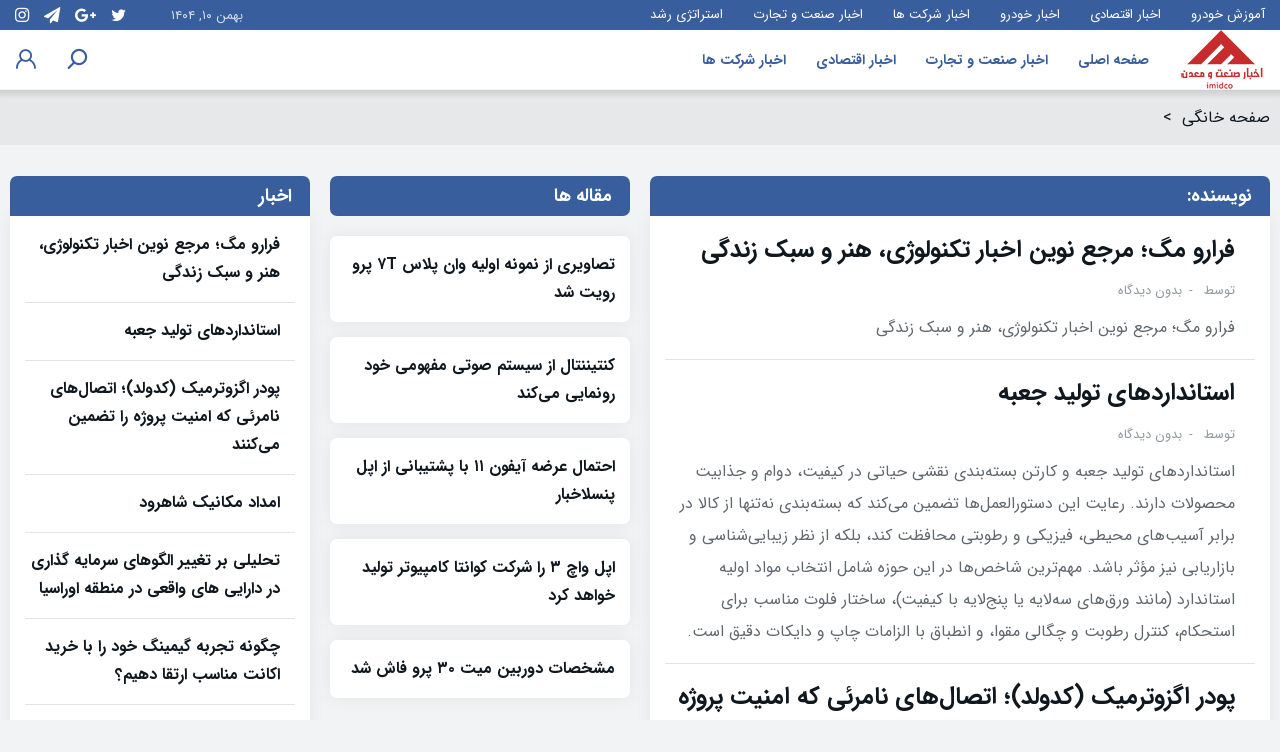

--- FILE ---
content_type: text/html; charset=UTF-8
request_url: http://imidco.ir/author/amirkabir/
body_size: 18125
content:
<!DOCTYPE html>
<html dir="rtl" lang="fa-IR" prefix="og: https://ogp.me/ns#" class="no-js">
<head>
 

 	   
 
 	<meta charset="UTF-8">
 	<link rel="pingback" href="http://imidco.ir/xmlrpc.php">
     
	
<!-- بهینه‌سازی موتور جستجو توسط Rank Math - https://rankmath.com/ -->
<title>- ایمیدکو | اخبار صنعت و معدن</title>
<meta name="robots" content="follow, noindex"/>
<meta property="og:locale" content="fa_IR" />
<meta property="og:type" content="profile" />
<meta property="og:title" content="- ایمیدکو | اخبار صنعت و معدن" />
<meta property="og:url" content="https://imidco.ir/author/amirkabir/" />
<meta property="og:site_name" content="ایمیدکو اخبار صنعت و معدن" />
<meta name="twitter:card" content="summary_large_image" />
<meta name="twitter:title" content="- ایمیدکو | اخبار صنعت و معدن" />
<script type="application/ld+json" class="rank-math-schema">{"@context":"https://schema.org","@graph":[{"@type":"Person","@id":"https://imidco.ir/#person","name":"\u0627\u062e\u0628\u0627\u0631 \u0635\u0646\u0639\u062a \u0648 \u0645\u0639\u062f\u0646","image":{"@type":"ImageObject","@id":"https://imidco.ir/#logo","url":"https://imidco.ir/wp-content/uploads/2026/01/imidco.png","contentUrl":"https://imidco.ir/wp-content/uploads/2026/01/imidco.png","caption":"\u0627\u06cc\u0645\u06cc\u062f\u06a9\u0648 \u0627\u062e\u0628\u0627\u0631 \u0635\u0646\u0639\u062a \u0648 \u0645\u0639\u062f\u0646","inLanguage":"fa-IR","width":"144","height":"100"}},{"@type":"WebSite","@id":"https://imidco.ir/#website","url":"https://imidco.ir","name":"\u0627\u06cc\u0645\u06cc\u062f\u06a9\u0648 \u0627\u062e\u0628\u0627\u0631 \u0635\u0646\u0639\u062a \u0648 \u0645\u0639\u062f\u0646","publisher":{"@id":"https://imidco.ir/#person"},"inLanguage":"fa-IR"},{"@type":"ProfilePage","@id":"https://imidco.ir/author/amirkabir/#webpage","url":"https://imidco.ir/author/amirkabir/","name":"- \u0627\u06cc\u0645\u06cc\u062f\u06a9\u0648 | \u0627\u062e\u0628\u0627\u0631 \u0635\u0646\u0639\u062a \u0648 \u0645\u0639\u062f\u0646","isPartOf":{"@id":"https://imidco.ir/#website"},"inLanguage":"fa-IR"},{"@type":"Person","@id":"https://imidco.ir/author/","url":"https://imidco.ir/author/","image":{"@type":"ImageObject","@id":"https://secure.gravatar.com/avatar/?s=96&amp;d=mm&amp;r=g","url":"https://secure.gravatar.com/avatar/?s=96&amp;d=mm&amp;r=g","inLanguage":"fa-IR"},"mainEntityOfPage":{"@id":"https://imidco.ir/author/amirkabir/#webpage"}}]}</script>
<!-- /افزونه سئو ورپرس Rank Math -->

<link rel="alternate" type="application/rss+xml" title="ایمیدکو | اخبار صنعت و معدن &raquo; خوراک" href="https://imidco.ir/feed/" />
<link rel="alternate" type="application/rss+xml" title="ایمیدکو | اخبار صنعت و معدن &raquo; خوراک دیدگاه‌ها" href="https://imidco.ir/comments/feed/" />
<link rel="alternate" type="application/rss+xml" title="ایمیدکو | اخبار صنعت و معدن &raquo; خوراک نوشته‌های " href="https://imidco.ir/author/feed/" />
<style id='wp-img-auto-sizes-contain-inline-css'>
img:is([sizes=auto i],[sizes^="auto," i]){contain-intrinsic-size:3000px 1500px}
/*# sourceURL=wp-img-auto-sizes-contain-inline-css */
</style>
<style id='wp-emoji-styles-inline-css'>

	img.wp-smiley, img.emoji {
		display: inline !important;
		border: none !important;
		box-shadow: none !important;
		height: 1em !important;
		width: 1em !important;
		margin: 0 0.07em !important;
		vertical-align: -0.1em !important;
		background: none !important;
		padding: 0 !important;
	}
/*# sourceURL=wp-emoji-styles-inline-css */
</style>
<link rel='stylesheet' id='wp-block-library-rtl-css' href='http://imidco.ir/wp-includes/css/dist/block-library/style-rtl.min.css?ver=6.9' media='all' />
<style id='global-styles-inline-css'>
:root{--wp--preset--aspect-ratio--square: 1;--wp--preset--aspect-ratio--4-3: 4/3;--wp--preset--aspect-ratio--3-4: 3/4;--wp--preset--aspect-ratio--3-2: 3/2;--wp--preset--aspect-ratio--2-3: 2/3;--wp--preset--aspect-ratio--16-9: 16/9;--wp--preset--aspect-ratio--9-16: 9/16;--wp--preset--color--black: #000000;--wp--preset--color--cyan-bluish-gray: #abb8c3;--wp--preset--color--white: #ffffff;--wp--preset--color--pale-pink: #f78da7;--wp--preset--color--vivid-red: #cf2e2e;--wp--preset--color--luminous-vivid-orange: #ff6900;--wp--preset--color--luminous-vivid-amber: #fcb900;--wp--preset--color--light-green-cyan: #7bdcb5;--wp--preset--color--vivid-green-cyan: #00d084;--wp--preset--color--pale-cyan-blue: #8ed1fc;--wp--preset--color--vivid-cyan-blue: #0693e3;--wp--preset--color--vivid-purple: #9b51e0;--wp--preset--gradient--vivid-cyan-blue-to-vivid-purple: linear-gradient(135deg,rgb(6,147,227) 0%,rgb(155,81,224) 100%);--wp--preset--gradient--light-green-cyan-to-vivid-green-cyan: linear-gradient(135deg,rgb(122,220,180) 0%,rgb(0,208,130) 100%);--wp--preset--gradient--luminous-vivid-amber-to-luminous-vivid-orange: linear-gradient(135deg,rgb(252,185,0) 0%,rgb(255,105,0) 100%);--wp--preset--gradient--luminous-vivid-orange-to-vivid-red: linear-gradient(135deg,rgb(255,105,0) 0%,rgb(207,46,46) 100%);--wp--preset--gradient--very-light-gray-to-cyan-bluish-gray: linear-gradient(135deg,rgb(238,238,238) 0%,rgb(169,184,195) 100%);--wp--preset--gradient--cool-to-warm-spectrum: linear-gradient(135deg,rgb(74,234,220) 0%,rgb(151,120,209) 20%,rgb(207,42,186) 40%,rgb(238,44,130) 60%,rgb(251,105,98) 80%,rgb(254,248,76) 100%);--wp--preset--gradient--blush-light-purple: linear-gradient(135deg,rgb(255,206,236) 0%,rgb(152,150,240) 100%);--wp--preset--gradient--blush-bordeaux: linear-gradient(135deg,rgb(254,205,165) 0%,rgb(254,45,45) 50%,rgb(107,0,62) 100%);--wp--preset--gradient--luminous-dusk: linear-gradient(135deg,rgb(255,203,112) 0%,rgb(199,81,192) 50%,rgb(65,88,208) 100%);--wp--preset--gradient--pale-ocean: linear-gradient(135deg,rgb(255,245,203) 0%,rgb(182,227,212) 50%,rgb(51,167,181) 100%);--wp--preset--gradient--electric-grass: linear-gradient(135deg,rgb(202,248,128) 0%,rgb(113,206,126) 100%);--wp--preset--gradient--midnight: linear-gradient(135deg,rgb(2,3,129) 0%,rgb(40,116,252) 100%);--wp--preset--font-size--small: 13px;--wp--preset--font-size--medium: 20px;--wp--preset--font-size--large: 36px;--wp--preset--font-size--x-large: 42px;--wp--preset--spacing--20: 0.44rem;--wp--preset--spacing--30: 0.67rem;--wp--preset--spacing--40: 1rem;--wp--preset--spacing--50: 1.5rem;--wp--preset--spacing--60: 2.25rem;--wp--preset--spacing--70: 3.38rem;--wp--preset--spacing--80: 5.06rem;--wp--preset--shadow--natural: 6px 6px 9px rgba(0, 0, 0, 0.2);--wp--preset--shadow--deep: 12px 12px 50px rgba(0, 0, 0, 0.4);--wp--preset--shadow--sharp: 6px 6px 0px rgba(0, 0, 0, 0.2);--wp--preset--shadow--outlined: 6px 6px 0px -3px rgb(255, 255, 255), 6px 6px rgb(0, 0, 0);--wp--preset--shadow--crisp: 6px 6px 0px rgb(0, 0, 0);}:where(.is-layout-flex){gap: 0.5em;}:where(.is-layout-grid){gap: 0.5em;}body .is-layout-flex{display: flex;}.is-layout-flex{flex-wrap: wrap;align-items: center;}.is-layout-flex > :is(*, div){margin: 0;}body .is-layout-grid{display: grid;}.is-layout-grid > :is(*, div){margin: 0;}:where(.wp-block-columns.is-layout-flex){gap: 2em;}:where(.wp-block-columns.is-layout-grid){gap: 2em;}:where(.wp-block-post-template.is-layout-flex){gap: 1.25em;}:where(.wp-block-post-template.is-layout-grid){gap: 1.25em;}.has-black-color{color: var(--wp--preset--color--black) !important;}.has-cyan-bluish-gray-color{color: var(--wp--preset--color--cyan-bluish-gray) !important;}.has-white-color{color: var(--wp--preset--color--white) !important;}.has-pale-pink-color{color: var(--wp--preset--color--pale-pink) !important;}.has-vivid-red-color{color: var(--wp--preset--color--vivid-red) !important;}.has-luminous-vivid-orange-color{color: var(--wp--preset--color--luminous-vivid-orange) !important;}.has-luminous-vivid-amber-color{color: var(--wp--preset--color--luminous-vivid-amber) !important;}.has-light-green-cyan-color{color: var(--wp--preset--color--light-green-cyan) !important;}.has-vivid-green-cyan-color{color: var(--wp--preset--color--vivid-green-cyan) !important;}.has-pale-cyan-blue-color{color: var(--wp--preset--color--pale-cyan-blue) !important;}.has-vivid-cyan-blue-color{color: var(--wp--preset--color--vivid-cyan-blue) !important;}.has-vivid-purple-color{color: var(--wp--preset--color--vivid-purple) !important;}.has-black-background-color{background-color: var(--wp--preset--color--black) !important;}.has-cyan-bluish-gray-background-color{background-color: var(--wp--preset--color--cyan-bluish-gray) !important;}.has-white-background-color{background-color: var(--wp--preset--color--white) !important;}.has-pale-pink-background-color{background-color: var(--wp--preset--color--pale-pink) !important;}.has-vivid-red-background-color{background-color: var(--wp--preset--color--vivid-red) !important;}.has-luminous-vivid-orange-background-color{background-color: var(--wp--preset--color--luminous-vivid-orange) !important;}.has-luminous-vivid-amber-background-color{background-color: var(--wp--preset--color--luminous-vivid-amber) !important;}.has-light-green-cyan-background-color{background-color: var(--wp--preset--color--light-green-cyan) !important;}.has-vivid-green-cyan-background-color{background-color: var(--wp--preset--color--vivid-green-cyan) !important;}.has-pale-cyan-blue-background-color{background-color: var(--wp--preset--color--pale-cyan-blue) !important;}.has-vivid-cyan-blue-background-color{background-color: var(--wp--preset--color--vivid-cyan-blue) !important;}.has-vivid-purple-background-color{background-color: var(--wp--preset--color--vivid-purple) !important;}.has-black-border-color{border-color: var(--wp--preset--color--black) !important;}.has-cyan-bluish-gray-border-color{border-color: var(--wp--preset--color--cyan-bluish-gray) !important;}.has-white-border-color{border-color: var(--wp--preset--color--white) !important;}.has-pale-pink-border-color{border-color: var(--wp--preset--color--pale-pink) !important;}.has-vivid-red-border-color{border-color: var(--wp--preset--color--vivid-red) !important;}.has-luminous-vivid-orange-border-color{border-color: var(--wp--preset--color--luminous-vivid-orange) !important;}.has-luminous-vivid-amber-border-color{border-color: var(--wp--preset--color--luminous-vivid-amber) !important;}.has-light-green-cyan-border-color{border-color: var(--wp--preset--color--light-green-cyan) !important;}.has-vivid-green-cyan-border-color{border-color: var(--wp--preset--color--vivid-green-cyan) !important;}.has-pale-cyan-blue-border-color{border-color: var(--wp--preset--color--pale-cyan-blue) !important;}.has-vivid-cyan-blue-border-color{border-color: var(--wp--preset--color--vivid-cyan-blue) !important;}.has-vivid-purple-border-color{border-color: var(--wp--preset--color--vivid-purple) !important;}.has-vivid-cyan-blue-to-vivid-purple-gradient-background{background: var(--wp--preset--gradient--vivid-cyan-blue-to-vivid-purple) !important;}.has-light-green-cyan-to-vivid-green-cyan-gradient-background{background: var(--wp--preset--gradient--light-green-cyan-to-vivid-green-cyan) !important;}.has-luminous-vivid-amber-to-luminous-vivid-orange-gradient-background{background: var(--wp--preset--gradient--luminous-vivid-amber-to-luminous-vivid-orange) !important;}.has-luminous-vivid-orange-to-vivid-red-gradient-background{background: var(--wp--preset--gradient--luminous-vivid-orange-to-vivid-red) !important;}.has-very-light-gray-to-cyan-bluish-gray-gradient-background{background: var(--wp--preset--gradient--very-light-gray-to-cyan-bluish-gray) !important;}.has-cool-to-warm-spectrum-gradient-background{background: var(--wp--preset--gradient--cool-to-warm-spectrum) !important;}.has-blush-light-purple-gradient-background{background: var(--wp--preset--gradient--blush-light-purple) !important;}.has-blush-bordeaux-gradient-background{background: var(--wp--preset--gradient--blush-bordeaux) !important;}.has-luminous-dusk-gradient-background{background: var(--wp--preset--gradient--luminous-dusk) !important;}.has-pale-ocean-gradient-background{background: var(--wp--preset--gradient--pale-ocean) !important;}.has-electric-grass-gradient-background{background: var(--wp--preset--gradient--electric-grass) !important;}.has-midnight-gradient-background{background: var(--wp--preset--gradient--midnight) !important;}.has-small-font-size{font-size: var(--wp--preset--font-size--small) !important;}.has-medium-font-size{font-size: var(--wp--preset--font-size--medium) !important;}.has-large-font-size{font-size: var(--wp--preset--font-size--large) !important;}.has-x-large-font-size{font-size: var(--wp--preset--font-size--x-large) !important;}
/*# sourceURL=global-styles-inline-css */
</style>

<style id='classic-theme-styles-inline-css'>
/*! This file is auto-generated */
.wp-block-button__link{color:#fff;background-color:#32373c;border-radius:9999px;box-shadow:none;text-decoration:none;padding:calc(.667em + 2px) calc(1.333em + 2px);font-size:1.125em}.wp-block-file__button{background:#32373c;color:#fff;text-decoration:none}
/*# sourceURL=/wp-includes/css/classic-themes.min.css */
</style>
<link rel='stylesheet' id='sao-style-css' href='http://imidco.ir/wp-content/plugins/saoshyant-page-builder/assets/css/sao-style-rtl.min.css?ver=3.5' media='all' />
<link rel='stylesheet' id='reza_style-css' href='http://imidco.ir/wp-content/themes/tecnews/css/style-rtl.min.css?ver=2.3' media='all' />
<style id='reza_style-inline-css'>
 
 	@font-face {
			font-family: 'sao-iransans';
			font-weight:normal;
			font-weight:400;
			src: url('http://imidco.ir/wp-content/themes/tecnews/fonts/sao-iransans.woff2') format('woff2');
		}
		@font-face {
			font-family: 'sao-iransans';
			font-weight:bold;
			font-weight:700;
			src: url('http://imidco.ir/wp-content/themes/tecnews/fonts/sao-iransans-bold.woff2') format('woff2');
		} 
	
		@font-face {
			font-family: 'sao-iransans';
			font-weight:medium;
			font-weight:500;
			src: url('http://imidco.ir/wp-content/themes/tecnews/fonts/sao-iransans-medium.woff2') format('woff2');
		} 
	
		@font-face {
			font-family: 'sao-iransans';
 			font-weight:900;
			src: url('http://imidco.ir/wp-content/themes/tecnews/fonts/sao-iransans-black.woff2') format('woff2');
		} 	
		@font-face {
			font-family: 'sao-iransans';
 			font-weight:300;
			src: url('http://imidco.ir/wp-content/themes/tecnews/fonts/sao-iransans-light.woff2') format('woff2');
		} 	
		
	
body{
	 --sao-sc-wt:1300px;
 	 --sao-prm-bg:#385e9d;
	 --sao-prm-cr:#ffffff;
	 --sao-lk-cr:#10181f;
	 --sao-hv-lk-cr:#385e9d;
	 --sao-txt-cr:#60686f;
	 --sao-hl:#385e9d;
	--sao-br-cr:#e2e5e8;
	--sao-aw-bg:var(--rd-aw-bg,rgba(0,0,0,0.75));
	--sao-aw-cr:var(--rd-aw-txt,#ffffff);
}
:root{--rd-fn-fm:sao-iransans;--rd-body-wt:1300px;--rd-body-bg-cr:#f2f3f4;--rd-body-bx-bg:#ffffff;--rd-body-bx-sd: 0 0 0px 0px rgba(0,0,0,0.15)  ;--rd-side-rt:25%;--rd-side-lt:25%;--rd-product-side-rt:25%;--rd-product-side-lt:25%;--rd-brmb-txt:#10181f;--rd-brmb-bg:#e7e8e9;--rd-primary-button:#385e9d;--rd-primary-bg:#385e9d;--rd-primary-txt:#ffffff;--rd-primary-hv-bg:hsl(217.42574257426,47%,32%);--rd-primary-hv-button:hsl(217.42574257426,47%,32%);--rd-main-lk:#10181f;--rd-main-hv-lk:#385e9d;--rd-main-txt:#60686f;--rd-main-hl:#385e9d;--rd-main-gry:#f2f5f8;--rd-main-br-cr:#e2e5e8;--rd-main-rd:7px;--rd-btn-rd:7px;--rd-scl-rd:1000px;--rd-default-pd:10px;--rd-head-sd: 0 0 5px 5px rgba(0,8,16,0.1)  ;--rd-sticky-ht:60px;--rd-mast-ht:60px;--rd-mast-bg:#ffffff;--rd-mast-lk:#385e9d;--rd-mast-hv-lk:#385e9d;--rd-mast-fn-sz:14px;--rd-mast-fn-wt:bold;--rd-mast-icn-sz:1.5em;--rd-main-menu-pd:20px;--rd-plus-ht:30px;--rd-plus-bg:#385e9d;--rd-plus-lk:#ffffff;--rd-plus-hv-lk:#385e9d;--rd-plus-fn-sz:13px;--rd-plus-fn-wt:normal;--rd-plus-icn-sz:1.5em;--rd-plus-menu-pd:18px;--rd-header-ht:90px;--rd-plus-z:222222;--rd-mast-z:111111;--rd-mobbar-bg:#ffffff;--rd-mobbar-lk:##10181f;--rd-mobbar-hv-lk:#385e9d;--rd-nav-srh-txt-bg:#ffffff;--rd-nav-srh-txt-txt:#111111;--rd-nav-srh-cat-bg:#f5f5f5;--rd-nav-srh-cat-txt:#444444;--rd-nav-srh-br-cr:rgba(128,128,128,0.15);--rd-nav-srh-ht:50px;--rd-nav-scl-sz:1.25em;--rd-drp-bx-bg:#f0f4fc;--rd-drp-tbox:#10181f;--rd-drp-lk:rgba(16,24,31,0.9);--rd-drp-hv-lk:#385e9d;--rd-drp-txt:#60686f;--rd-drp-meta:rgba(96,104,111,0.7);--rd-drp-sd:rgba(96,104,111,0.15);--rd-drp-hv-sd:rgba(96,104,111,0.25);--rd-drp-br-cr:#e2e5e8;--rd-drp-hl:#385e9d;--rd-drp-gry:#f2f5f8;--rd-drp-bx-br-wt:0px;--rd-drp-bx-br-cr:#f0f0f0;--rd-drp-bx-sd: 0 0 5px 0px rgba(0,0,0,0.15)  ;--rd-drp-bx-rd:0px;--rd-tbox-main-bg:#385e9d;--rd-tbox-main-txt:#ffffff;--rd-tbox-main-fn-sz:18px;--rd-tbox-main-fn-wt:bold;--rd-tbox-tab-bg:rgba(0,0,0,0);--rd-tbox-tab-txt:#e2e5e8;--rd-tbox-tab-fn-sz:15px;--rd-tbox-tab-fn-wt:normal;--rd-tbox-atv-bg:rgba(0,0,0,0);--rd-tbox-atv-txt:#ffb81c;--rd-tbox-br-cr:#eeeeee;--rd-tbox-rd:0px;--rd-post-bg:#ffffff;--rd-post-tl-lk:#10181f;--rd-post-tl-hv-lk:#385e9d;--rd-price-ma:#10181f;--rd-price-sa:#385e9d;--rd-price-re:#90989f;--rd-expt-txt:#60686f;--rd-meta-txt:#90989f;--rd-aw-txt:#ffffff;--rd-aw-bg:#385e9d;--rd-rat-rat-cr:#febf00;--rd-rat-no-cr:rgba(0,0,0,0.15);--rd-post-sd-sz:0px 0px 15px 0px ;--rd-post-sd:#e2e5e8;--rd-post-hv-sd:hsl(210,12%,80%);--rd-post-tl-fn-wt:bold;--rd-product-tl-fn-wt:normal;--rd-expt-fn-wt:normal;--rd-meta-fn-wt:normal;--rd-read-fn-wt:normal;--rd-more-fn-wt:normal;--rd-h1-li-ht:1em;--rd-h2-li-ht:1em;--rd-h3-li-ht:1em;--rd-h4-li-ht:1em;--rd-h5-li-ht:1em;--rd-h6-li-ht:1em;--rd-article-fn-sz:15px;--rd-article-li-ht:2.2em;--rd-cap-bg:rgba(0,8,16,0.75);--rd-cap-txt:#ffffff;--rd-cap-expt-txt:rgba(255,255,255,0.7);--rd-cap-meta-txt:rgba(255,255,255,0.5);--rd-cap-br-cr:rgba(255,255,255,0.25);--rd-gl-item:5;--rd-fot-bg:#10181f;--rd-fot-tbox:#ffffff;--rd-fot-lk:rgba(255,255,255,0.9);--rd-fot-hv-lk:#385e9d;--rd-fot-txt:#c0c8cf;--rd-fot-meta:rgba(192,200,207,0.7);--rd-fot-sd:rgba(192,200,207,0.15);--rd-fot-hv-sd:rgba(192,200,207,0.25);--rd-fot-br-cr:#30383f;--rd-fot-hl:#385e9d;--rd-fot-gry:#20282f;}.rd-post-blog{--rd-meta-bet:"-";--rd-meta-dis:none;}.rd-el-head-single,.rd-el-single{--rd-meta-bet:"-";--rd-meta-dis:none;}@font-face {
			font-family: 'fontsite';
			font-weight:normal;
			font-weight:400;
			src: url('http://imidco.ir/wp-content/themes/tecnews/fonts/fontsite.woff2') format('woff2');
	}
	@media (min-width: 1200px) and (max-width: 1299px){
		[class*="rd-toolbar-"]{
			--rd-nav-menu-pd:15px !important;
			--rd-nav-pd:15px  !important;
			--rd-head-fn-sz:15px;
			--rd-mast-fn-sz:14px;
			--rd-plus-fn-sz:13px;
			--rd-srh-dv:50px;
			
		}
		.rd-cat-drop{
			--rd-menu-pd: 13.8px  !important;
			--rd-menu-fn-sz: 13px !important;
 		 }	
		
 	}
	@media (min-width: 1100px) and (max-width: 1199px){
		[class*="rd-toolbar-"]{
			--rd-nav-menu-pd:13px  !important;
			--rd-nav-pd:13px  !important;
			--rd-head-fn-sz:14px;
			--rd-mast-fn-sz:13px;
			--rd-plus-fn-sz:12px;
			--rd-srh-dv:100px;
			
		}
		.rd-cat-drop{
			--rd-menu-pd: 13px !important;
			--rd-menu-fn-sz: 12px !important;
 		 }
		
	}
	@media (min-width: 1025px) and (max-width: 1099px){
		[class*="rd-toolbar-"]{
			--rd-nav-menu-pd:11px  !important;
			--rd-nav-pd:11px  !important;
			--rd-head-fn-sz:13px;
			--rd-mast-fn-sz:12px;
			--rd-plus-fn-sz:11px;	
			--rd-srh-dv:200px;
			
		}
		.rd-cat-drop{
			--rd-menu-pd: 11.2px !important;
			--rd-menu-fn-sz: 11px !important;
 		 }
		
	}
	
/*# sourceURL=reza_style-inline-css */
</style>
<script src="http://imidco.ir/wp-includes/js/jquery/jquery.min.js?ver=3.7.1" id="jquery-core-js"></script>
<script src="http://imidco.ir/wp-includes/js/jquery/jquery-migrate.min.js?ver=3.4.1" id="jquery-migrate-js"></script>
<script src="http://imidco.ir/wp-content/plugins/saoshyant-page-builder/assets/js/sao-scripts.min.js?ver=3.5" id="sao-script-js"></script>
<script id="reza_all-js-extra">
/* <![CDATA[ */
var reza_js = {"ajaxurl":"https://imidco.ir/wp-admin/admin-ajax.php"};
//# sourceURL=reza_all-js-extra
/* ]]> */
</script>
<script src="http://imidco.ir/wp-content/themes/tecnews/js/all.min.js?ver=2.3" id="reza_all-js"></script>
<link rel="https://api.w.org/" href="https://imidco.ir/wp-json/" /><link rel="alternate" title="JSON" type="application/json" href="https://imidco.ir/wp-json/wp/v2/users/0" /><link rel="EditURI" type="application/rsd+xml" title="RSD" href="https://imidco.ir/xmlrpc.php?rsd" />
<meta name="generator" content="WordPress 6.9" />
  
    
	 		<meta name="viewport" content="width=device-width, initial-scale=1">
 	 
  
<meta name="generator" content="Elementor 3.18.2; features: e_dom_optimization, e_optimized_assets_loading, e_optimized_css_loading, additional_custom_breakpoints, block_editor_assets_optimize, e_image_loading_optimization; settings: css_print_method-external, google_font-enabled, font_display-swap">
<link rel="icon" href="https://imidco.ir/wp-content/uploads/2023/11/cropped-logonomy-1699999541884-32x32.png" sizes="32x32" />
<link rel="icon" href="https://imidco.ir/wp-content/uploads/2023/11/cropped-logonomy-1699999541884-192x192.png" sizes="192x192" />
<link rel="apple-touch-icon" href="https://imidco.ir/wp-content/uploads/2023/11/cropped-logonomy-1699999541884-180x180.png" />
<meta name="msapplication-TileImage" content="https://imidco.ir/wp-content/uploads/2023/11/cropped-logonomy-1699999541884-270x270.png" />
    
    

</head>
<body class="rtl archive author wp-theme-tecnews  rd-not-mobile  elementor-default elementor-kit-6">
 
 

<div class="rd-body-warp">
 <div class="rd-mobbar">
   	<a class="rd-mobbar-close"></a>
   <div class="rd-mobbar-warp"></div>
</div>

<header  class="rd-bar-navplus-masthead   ">
<div class="rd-toolbar-navplus" >
	<div class="rd-middle-toolbar ">
    
		     
  	 <ul class="rd-nav-social rd-nav-left rd-nav-social-fixed"  >
 	
		 <li>
			            
                    <div class="rd-social-icon-style-1">
                    <a  style=" --rd-scl:'\FC02';" target="_blank" href="#"></a><a  style=" --rd-scl:'\FC03';" target="_blank" href="#"></a><a  style=" --rd-scl:'\FC04';" target="_blank" href="#"></a><a  style=" --rd-scl:'\FC05';" target="_blank" href="#"></a><a  style=" --rd-scl:'\FC18';" target="_blank" href="#"></a>                    </div>
		
 					</li>
  	</ul> 
     
    <div class="rd-nav-date-header rd-nav-left">
		<li>
            <span>بهمن ۱۰, ۱۴۰۴<span>
      
        </li>
	</div>
    
	<ul id="menu-%d9%85%d9%86%d9%88%db%8c-%d8%a8%d8%a7%d9%84%d8%a7%db%8c%db%8c" class="menu rd-nav-menu rd-nav-right"><li    ><a  href="https://imidco.ir/category/topic/car/car-training/"  >آموزش خودرو</a></li><li    ><a  href="https://imidco.ir/category/economi/"  >اخبار اقتصادی</a></li><li    ><a  href="https://imidco.ir/category/topic/car/car-news/"  >اخبار خودرو</a></li><li    ><a  href="https://imidco.ir/category/news/"  >اخبار شرکت ها</a></li><li    ><a  href="https://imidco.ir/category/sanat/"  >اخبار صنعت و تجارت</a></li><li    ><a  href="https://imidco.ir/category/topic/business/growth-hacking/"  >استراتژی رشد</a></li></ul>        
  	</div>
</div>    <div class="rd-toolbar-masthead rd-sticky " >
	<div class="rd-middle-toolbar ">
    
		
	<div class="rd-nav-logo   rd-nav-right rd-logo-type-image ">
		<div class="rd-logo-warp">
        
			            
				<a  title="ایمیدکو | اخبار صنعت و معدن" href="https://imidco.ir/">ایمیدکو | اخبار صنعت و معدن					<img class="rd-logo-main" alt="ایمیدکو | اخبار صنعت و معدن" src="https://imidco.ir/wp-content/uploads/2026/01/imidcoo.png" width=""  />
									</a>
                
			            
		</div>
	</div>
		
        <div class="rd-none-toolbar">
			
			 	 
	<div class="rd-nav-login rd-nav-left rd-nav-login-icon">   
 	
		<li>
        
			                    
				<a href="https://imidco.ir/wp-login.php"></a>
        
									
		</li>     	
	</div>
 	 
	 
	<div class="rd-nav-search rd-nav-left rd-nav-search-dropdown-icon  ">   
    
		<li>
					<a></a>
			<ul class="rd-drop">
			<div class="rd-search-warp">
		        
			<form method="get" class="rd-search" action="https://imidco.ir/">
            
				                          
                          
 				<input type="text" name="s"  value=""autocapitalize="none" autocomplete="off" autocorrect="off"   placeholder="جستجو..." />
 						
									<button type="submit" name="btnSubmit" ></button>
				                
				
				
                 	
			</form>
			
			
			
                
					</div>	 
			</ul>	 
		        
        
            
		</li> 
	</div>
<ul id="menu-%d9%81%d9%87%d8%b1%d8%b3%d8%aa-%d8%a7%d8%b5%d9%84%db%8c-%d9%86%d9%87%d8%a7%db%8c%db%8c" class="menu rd-nav-menu rd-nav-right"><li    ><a  href="https://imidco.ir/"  >صفحه اصلی</a></li><li    ><a  href="https://imidco.ir/category/sanat/"  >اخبار صنعت و تجارت</a></li><li    ><a  href="https://imidco.ir/category/economi/"  >اخبار اقتصادی</a></li><li    ><a  href="https://imidco.ir/category/news/"  >اخبار شرکت ها</a></li></ul>            
		</div>	
 	</div>
</div>    
<div class="rd-toolbar-mobile rd-sticky rd-toolbar-masthead" >
	
	 
	<div class="rd-nav-logo rd-nav-right rd-logo-type-image ">
		<div class="rd-logo-warp">
        
							
                <a  title="ایمیدکو | اخبار صنعت و معدن" href="https://imidco.ir/">
					<img class="rd-logo-main" alt="ایمیدکو | اخبار صنعت و معدن" src="https://imidco.ir/wp-content/uploads/2026/01/imidcoo.png" width=""  />
				</a>
                                    
			            
		</div>
	</div>
         
	<div class="rd-none-toolbar-right">
		   	<div class="rd-nav-mobile-search">
		<li><a></a></li>
        
			</div>
  	<div class="rd-nav-mobile-login">
 		<li>
			        
						
 
			<a href="https://imidco.ir/wp-login.php"></a>
	
		 
             
		</li>
    </div>
   
   	<div class="rd-nav-mobile-menu">
		<li><a></a></li>
		<ul class="rd-nav-menu"><li><a href="https://imidco.ir/wp-admin/nav-menus.php">تنظیم فهرست</a></li></ul>      </div>
		</div>	
 </div>	
</header>


   
<section class="rd-wrapper">
 <section class="rd-wrapper">
<aside  class="rd-breadcrumbs"><ul><li><a  href="https://imidco.ir/" title="صفحه خانگی">صفحه خانگی</a></li><li> &gt; </li><li ><strong ></strong></li></ul></aside>
<div class="rd-middle-content">

 		
    <div class="rd-content rd-left_right_main">
                  
				 		
        <div class="rd-column-main">
								
		 <aside  class="rd-el-archive rd-ajax-tab rd-gap-15px rd-bw-border-1 rd-ratio60  rd-align-right rd_img_width_35 rd-boxed-content  rd-hover-grow   "  data-key="archive"  >
			
			
					
		
	 <div class=" rd-main-tabs rd-tbox-style-8 "  >
 			<h1 class='rd-title-box'>		
				 				 	<div class="rd-tab-main"><span>نویسنده: <span></span></span></div>
 		
 
							
            		                            
                                     
	 
						</ul>
		 
                  
			 
		</h1>			
			
            <div class="rd-data-json">{"archive":"1","number":"10","title":"\u0647\u0645\u0647","title_box_tag":"h1","layout":"list","list_layout":"list_1","grid_layout":"grid_3","excerpt":true,"meta":{"meta_category":true,"meta_author":true,"meta_comments":true},"more_posts":"pagenavi","post_type":"post","action":"reza_post_list","post_status":"publish"}</div>

		</div>
  				<div class="rd-gap-content">
			<div class="rd-gap-warp">
				<div class="rd-item-list rd-flex rd-aw   rd_col_1_1 rd_tab_1_1 rd_mob_1_1">
				
					    
    <div class="rd-item rd-module-1  rd-not-thumb ">
 	<div class="rd-post-blog" >
   					
		                      
 		<div class="rd-details">
		        
			    
 	<h3 class="rd-title"><a href="https://imidco.ir/2026/01/02/%d9%81%d8%b1%d8%a7%d8%b1%d9%88-%d9%85%da%af%d8%9b-%d9%85%d8%b1%d8%ac%d8%b9-%d9%86%d9%88%db%8c%d9%86-%d8%a7%d8%ae%d8%a8%d8%a7%d8%b1-%d8%aa%da%a9%d9%86%d9%88%d9%84%d9%88%da%98%db%8c%d8%8c-%d9%87%d9%86/">فرارو مگ؛ مرجع نوین اخبار تکنولوژی، هنر و سبک زندگی</a></h3>
 	 	
	  
	  
		<ul class="rd-meta">
  
  			<li class="rd-author  ">توسط </li><li class="rd-comment"><a href="https://imidco.ir/2026/01/02/%d9%81%d8%b1%d8%a7%d8%b1%d9%88-%d9%85%da%af%d8%9b-%d9%85%d8%b1%d8%ac%d8%b9-%d9%86%d9%88%db%8c%d9%86-%d8%a7%d8%ae%d8%a8%d8%a7%d8%b1-%d8%aa%da%a9%d9%86%d9%88%d9%84%d9%88%da%98%db%8c%d8%8c-%d9%87%d9%86/#respond">بدون دیدگاه</a></li> 		 
	</ul> 
      
			<div class="rd-excerpt">فرارو مگ؛ مرجع نوین اخبار تکنولوژی، هنر و سبک زندگی</div>
		              
		</div>
	</div> 
	</div>

    
    <div class="rd-item rd-module-1  rd-not-thumb ">
 	<div class="rd-post-blog" >
   					
		                      
 		<div class="rd-details">
		        
			    
 	<h3 class="rd-title"><a href="https://imidco.ir/2025/12/31/%d8%a7%d8%b3%d8%aa%d8%a7%d9%86%d8%af%d8%a7%d8%b1%d8%af%d9%87%d8%a7%db%8c-%d8%aa%d9%88%d9%84%db%8c%d8%af-%d8%ac%d8%b9%d8%a8%d9%87/">استانداردهای تولید جعبه</a></h3>
 	 	
	  
	  
		<ul class="rd-meta">
  
  			<li class="rd-author  ">توسط </li><li class="rd-comment"><a href="https://imidco.ir/2025/12/31/%d8%a7%d8%b3%d8%aa%d8%a7%d9%86%d8%af%d8%a7%d8%b1%d8%af%d9%87%d8%a7%db%8c-%d8%aa%d9%88%d9%84%db%8c%d8%af-%d8%ac%d8%b9%d8%a8%d9%87/#respond">بدون دیدگاه</a></li> 		 
	</ul> 
      
			<div class="rd-excerpt">استانداردهای تولید جعبه و کارتن بسته‌بندی نقشی حیاتی در کیفیت، دوام و جذابیت محصولات دارند. رعایت این دستورالعمل‌ها تضمین می‌کند که بسته‌بندی نه‌تنها از کالا در برابر آسیب‌های محیطی، فیزیکی و رطوبتی محافظت کند، بلکه از نظر زیبایی‌شناسی و بازاریابی نیز مؤثر باشد. مهم‌ترین شاخص‌ها در این حوزه شامل انتخاب مواد اولیه استاندارد (مانند ورق‌های سه‌لایه یا پنج‌لایه با کیفیت)، ساختار فلوت مناسب برای استحکام، کنترل رطوبت و چگالی مقوا، و انطباق با الزامات چاپ و دایکات دقیق است.</div>
		              
		</div>
	</div> 
	</div>

    
    <div class="rd-item rd-module-1  rd-not-thumb ">
 	<div class="rd-post-blog" >
   					
		                      
 		<div class="rd-details">
		        
			    
 	<h3 class="rd-title"><a href="https://imidco.ir/2025/12/29/%d9%be%d9%88%d8%af%d8%b1-%d8%a7%da%af%d8%b2%d9%88%d8%aa%d8%b1%d9%85%db%8c%da%a9-%da%a9%d8%af%d9%88%d9%84%d8%af%d8%9b-%d8%a7%d8%aa%d8%b5%d8%a7%d9%84%d9%87%d8%a7%db%8c-%d9%86%d8%a7%d9%85/">پودر اگزوترمیک (کدولد)؛ اتصال‌های نامرئی که امنیت پروژه را تضمین می‌کنند</a></h3>
 	 	
	  
	  
		<ul class="rd-meta">
  
  			<li class="rd-author  ">توسط </li><li class="rd-comment"><a href="https://imidco.ir/2025/12/29/%d9%be%d9%88%d8%af%d8%b1-%d8%a7%da%af%d8%b2%d9%88%d8%aa%d8%b1%d9%85%db%8c%da%a9-%da%a9%d8%af%d9%88%d9%84%d8%af%d8%9b-%d8%a7%d8%aa%d8%b5%d8%a7%d9%84%d9%87%d8%a7%db%8c-%d9%86%d8%a7%d9%85/#respond">بدون دیدگاه</a></li> 		 
	</ul> 
      
			<div class="rd-excerpt">اگر به‌دنبال اتصالی هستید که دیده نشود، اما همیشه کار کند، کدولد همان انتخابی است که نباید نادیده گرفته شود.</div>
		              
		</div>
	</div> 
	</div>

    
    <div class="rd-item rd-module-1  rd-not-thumb ">
 	<div class="rd-post-blog" >
   					
		                      
 		<div class="rd-details">
		        
			    
 	<h3 class="rd-title"><a href="https://imidco.ir/2025/12/27/%d8%a7%d9%85%d8%af%d8%a7%d8%af-%d9%85%da%a9%d8%a7%d9%86%db%8c%da%a9-%d8%b4%d8%a7%d9%87%d8%b1%d9%88%d8%af/">امداد مکانیک شاهرود</a></h3>
 	 	
	  
	  
		<ul class="rd-meta">
  
  			<li class="rd-author  ">توسط </li><li class="rd-comment"><a href="https://imidco.ir/2025/12/27/%d8%a7%d9%85%d8%af%d8%a7%d8%af-%d9%85%da%a9%d8%a7%d9%86%db%8c%da%a9-%d8%b4%d8%a7%d9%87%d8%b1%d9%88%d8%af/#respond">بدون دیدگاه</a></li> 		 
	</ul> 
      
			<div class="rd-excerpt">امداد خودرو شاهرود؛ راهکار واقعی در لحظه&zwnj;های اضطراری امداد خودرو شاهرود زمانی اهمیت خود را نشان می&zwnj;دهد که خودرو در خیابان&zwnj;های شهر، محله&zwnj;های کم&zwnj;تردد یا مسیرهای جاده&zwnj;ای اطراف به&zwnj;طور ناگهانی از حرکت می&zwnj;ایستد. در تجربه&zwnj;ای که از بررسی خدمات امدادی در شهرهای هم&zwnj;سطح شاهرود داشتم، مشخص شد آنچه بیش از هر چیز رضایت راننده را [&hellip;]</div>
		              
		</div>
	</div> 
	</div>

    
    <div class="rd-item rd-module-1  rd-not-thumb ">
 	<div class="rd-post-blog" >
   					
		                      
 		<div class="rd-details">
		        
			    
 	<h3 class="rd-title"><a href="https://imidco.ir/2025/12/26/%d8%aa%d8%ad%d9%84%db%8c%d9%84%db%8c-%d8%a8%d8%b1-%d8%aa%d8%ba%db%8c%db%8c%d8%b1-%d8%a7%d9%84%da%af%d9%88%d9%87%d8%a7%db%8c-%d8%b3%d8%b1%d9%85%d8%a7%db%8c%d9%87-%da%af%d8%b0%d8%a7%d8%b1%db%8c-%d8%af/">تحلیلی بر تغییر الگوهای سرمایه گذاری در دارایی های واقعی در منطقه اوراسیا</a></h3>
 	 	
	  
	  
		<ul class="rd-meta">
  
  			<li class="rd-author  ">توسط </li><li class="rd-comment"><a href="https://imidco.ir/2025/12/26/%d8%aa%d8%ad%d9%84%db%8c%d9%84%db%8c-%d8%a8%d8%b1-%d8%aa%d8%ba%db%8c%db%8c%d8%b1-%d8%a7%d9%84%da%af%d9%88%d9%87%d8%a7%db%8c-%d8%b3%d8%b1%d9%85%d8%a7%db%8c%d9%87-%da%af%d8%b0%d8%a7%d8%b1%db%8c-%d8%af/#respond">بدون دیدگاه</a></li> 		 
	</ul> 
      
			<div class="rd-excerpt">در سال های اخیر، الگوی سرمایه گذاری در دارایی های واقعی دستخوش تغییرات قابل توجهی شده است. افزایش نوسانات بازار های مالی، رشد نرخ تورم در بسیاری از کشورها و کاهش جذابیت ابزارهای سنتی سرمایه گذاری باعث شده است سرمایه گذاران حقیقی و حقوقی بیش از گذشته به سمت دارایی هایی با پشتوانه فیزیکی و قابلیت حفظ ارزش حرکت کنند. در این میان، بازار املاک و مستغلات همچنان یکی از اصلی ترین گزینه ها برای سرمایه گذاری میان مدت و بلند مدت محسوب می شود.</div>
		              
		</div>
	</div> 
	</div>

    
    <div class="rd-item rd-module-1  rd-not-thumb ">
 	<div class="rd-post-blog" >
   					
		                      
 		<div class="rd-details">
		        
			    
 	<h3 class="rd-title"><a href="https://imidco.ir/2025/12/24/%da%86%da%af%d9%88%d9%86%d9%87-%d8%aa%d8%ac%d8%b1%d8%a8%d9%87-%da%af%db%8c%d9%85%db%8c%d9%86%da%af-%d8%ae%d9%88%d8%af-%d8%b1%d8%a7-%d8%a8%d8%a7-%d8%ae%d8%b1%db%8c%d8%af-%d8%a7%da%a9%d8%a7%d9%86%d8%aa/">چگونه تجربه گیمینگ خود را با خرید اکانت مناسب ارتقا دهیم؟</a></h3>
 	 	
	  
	  
		<ul class="rd-meta">
  
  			<li class="rd-author  ">توسط </li><li class="rd-comment"><a href="https://imidco.ir/2025/12/24/%da%86%da%af%d9%88%d9%86%d9%87-%d8%aa%d8%ac%d8%b1%d8%a8%d9%87-%da%af%db%8c%d9%85%db%8c%d9%86%da%af-%d8%ae%d9%88%d8%af-%d8%b1%d8%a7-%d8%a8%d8%a7-%d8%ae%d8%b1%db%8c%d8%af-%d8%a7%da%a9%d8%a7%d9%86%d8%aa/#respond">بدون دیدگاه</a></li> 		 
	</ul> 
      
			<div class="rd-excerpt">صنعت بازی‌های ویدیویی روزبه‌روز در حال رشد است و گیمرها به دنبال راهکارهایی هستند که تجربه گیمینگ خود را به سطح بالاتری ارتقا دهند. یکی از بهترین روش‌ها برای بهبود تجربه بازی، استفاده از اکانت‌های مناسب و قانونی است. این اکانت‌ها علاوه بر دسترسی به امکانات بیشتر، امنیت و پشتیبانی رسمی را نیز تضمین می‌کنند.
 انتخاب یک منبع معتبر برای خرید اکانت، اهمیت ویژه‌ای دارد و می‌تواند مسیر تجربه حرفه‌ای بازی را هموار کند .یکی از منابع معتبر در این حوزه، ورم گیم است که اکانت‌های قانونی و متنوع را با استانداردهای امنیتی بالا ارائه می‌دهد. استفاده از چنین منابعی باعث می‌شود کاربران بدون نگرانی از بن شدن یا مشکلات امنیتی، حساب خود را مدیریت کرده و از تمام امکانات کنسول بهره‌مند شوند.
 خرید اکانت از یک مرجع مطمئن نه تنها تجربه بازی را بهبود می‌دهد، بلکه اطمینان می‌دهد که سرمایه‌گذاری زمانی و مالی کاربر به درستی و بهینه مصرف شود .همچنین، انتخاب اکانت مناسب باعث می‌شود که گیمرها به محتوای بیشتر و متنوع دسترسی داشته باشند و تجربه بازی بدون محدودیت و یکنواختی باشد.</div>
		              
		</div>
	</div> 
	</div>

    
    <div class="rd-item rd-module-1  rd-not-thumb ">
 	<div class="rd-post-blog" >
   					
		                      
 		<div class="rd-details">
		        
			    
 	<h3 class="rd-title"><a href="https://imidco.ir/2025/12/20/%d8%b1%d8%a7%d9%87%d9%86%d9%85%d8%a7%db%8c-%da%a9%d8%a7%d9%85%d9%84-%d9%88%db%8c%d8%b2%d8%a7%db%8c-%d8%a8%d9%88%d9%84%db%8c%d9%88%db%8c-%d8%a8%d8%b1%d8%a7%db%8c-%d8%a7%db%8c%d8%b1%d8%a7%d9%86%db%8c/">راهنمای کامل ویزای بولیوی برای ایرانیان</a></h3>
 	 	
	  
	  
		<ul class="rd-meta">
  
  			<li class="rd-author  ">توسط </li><li class="rd-comment"><a href="https://imidco.ir/2025/12/20/%d8%b1%d8%a7%d9%87%d9%86%d9%85%d8%a7%db%8c-%da%a9%d8%a7%d9%85%d9%84-%d9%88%db%8c%d8%b2%d8%a7%db%8c-%d8%a8%d9%88%d9%84%db%8c%d9%88%db%8c-%d8%a8%d8%b1%d8%a7%db%8c-%d8%a7%db%8c%d8%b1%d8%a7%d9%86%db%8c/#respond">بدون دیدگاه</a></li> 		 
	</ul> 
      
			<div class="rd-excerpt">این مطلب راهنمای جامع ویزای توریستی بولیوی برای ایرانیان است؛ در آن با شرایط و مدت اعتبار ویزا، روند ثبت درخواست به‌صورت آنلاین، مدارک مورد نیاز از جمله پاسپورت، گواهی واکسن تب زرد و مدارک مالی، و نکات مهم مربوط به زمان‌بندی و ورود به بولیوی آشنا می‌شوید. همچنین اطلاعات کاربردی درباره واحد پول، زبان، وضعیت اینترنت و مهم‌ترین جاذبه‌های بولیوی مانند سالار دِ اویونی، دریاچه تیتیکاکا، لاپاز و شهرهای تاریخی ارائه شده و توضیح داده می‌شود چرا همراهی هایپرشیا می‌تواند فرآیند اخذ ویزا و برنامه‌ریزی سفر را ساده‌تر و مطمئن‌تر کند.</div>
		              
		</div>
	</div> 
	</div>

    
    <div class="rd-item rd-module-1  rd-not-thumb ">
 	<div class="rd-post-blog" >
   					
		                      
 		<div class="rd-details">
		        
			    
 	<h3 class="rd-title"><a href="https://imidco.ir/2025/12/17/%d8%b1%d8%a7%d9%87%d9%86%d9%85%d8%a7%db%8c-%da%a9%d8%a7%d9%85%d9%84-%d8%a7%d9%86%d8%aa%d8%ae%d8%a7%d8%a8-%d8%b1%d9%86%da%af-%d9%85%d9%86%d8%a7%d8%b3%d8%a8-%d9%81%d8%b6%d8%a7%d9%87%d8%a7%db%8c-%d9%85/">راهنمای کامل انتخاب رنگ مناسب فضاهای مرطوب؛ از سرویس بهداشتی تا حمام و آشپزخانه</a></h3>
 	 	
	  
	  
		<ul class="rd-meta">
  
  			<li class="rd-author  ">توسط </li><li class="rd-comment"><a href="https://imidco.ir/2025/12/17/%d8%b1%d8%a7%d9%87%d9%86%d9%85%d8%a7%db%8c-%da%a9%d8%a7%d9%85%d9%84-%d8%a7%d9%86%d8%aa%d8%ae%d8%a7%d8%a8-%d8%b1%d9%86%da%af-%d9%85%d9%86%d8%a7%d8%b3%d8%a8-%d9%81%d8%b6%d8%a7%d9%87%d8%a7%db%8c-%d9%85/#respond">بدون دیدگاه</a></li> 		 
	</ul> 
      
			<div class="rd-excerpt">فضاهای مرطوب در هر ساختمان از حساس&zwnj;ترین بخش&zwnj;ها از نظر انتخاب متریال و به&zwnj;خصوص رنگ هستند. سرویس بهداشتی، حمام، آشپزخانه، رخت&zwnj;شوی&zwnj;خانه و حتی برخی انبارها، همگی در معرض رطوبت دائمی، بخار آب، شست&zwnj;وشوی مداوم و تغییرات دمایی قرار دارند. انتخاب رنگ نامناسب در این فضاها نه&zwnj;تنها باعث کاهش زیبایی محیط می&zwnj;شود، بلکه در مدت کوتاهی [&hellip;]</div>
		              
		</div>
	</div> 
	</div>

    
    <div class="rd-item rd-module-1  rd-not-thumb ">
 	<div class="rd-post-blog" >
   					
		                      
 		<div class="rd-details">
		        
			    
 	<h3 class="rd-title"><a href="https://imidco.ir/2025/12/16/%d8%aa%d9%81%d8%a7%d9%88%d8%aa-%d8%b1%d9%86%da%af-%d9%be%d9%84%d8%a7%d8%b3%d8%aa%db%8c%da%a9-%d9%88-%d8%a7%da%a9%d8%b1%db%8c%d9%84%db%8c%da%a9/">تفاوت رنگ پلاستیک و اکریلیک</a></h3>
 	 	
	  
	  
		<ul class="rd-meta">
  
  			<li class="rd-author  ">توسط </li><li class="rd-comment"><a href="https://imidco.ir/2025/12/16/%d8%aa%d9%81%d8%a7%d9%88%d8%aa-%d8%b1%d9%86%da%af-%d9%be%d9%84%d8%a7%d8%b3%d8%aa%db%8c%da%a9-%d9%88-%d8%a7%da%a9%d8%b1%db%8c%d9%84%db%8c%da%a9/#respond">بدون دیدگاه</a></li> 		 
	</ul> 
      
			<div class="rd-excerpt">انتخاب رنگ مناسب برای دیوارها و سقف&zwnj;های ساختمان، علاوه بر زیبایی، تأثیر مستقیمی بر دوام، نگهداری و هزینه&zwnj;های نهایی پروژه دارد. در بازار رنگ ساختمان، دو نوع رنگ پرکاربرد وجود دارد که بسیاری از افراد هنگام خرید با آن مواجه می&zwnj;شوند: رنگ پلاستیک و رنگ اکریلیک. این دو نوع رنگ ویژگی&zwnj;ها، کاربردها و قیمت&zwnj;های متفاوتی [&hellip;]</div>
		              
		</div>
	</div> 
	</div>

    
    <div class="rd-item rd-module-1  rd-not-thumb ">
 	<div class="rd-post-blog" >
   					
		                      
 		<div class="rd-details">
		        
			    
 	<h3 class="rd-title"><a href="https://imidco.ir/2025/12/15/%d9%85%d9%87%d8%af%db%8c-%d8%aa%d9%88%da%a9%d9%84%db%8c-%d9%85%d8%aa%d8%ae%d8%b5%d8%b5-%d8%b3%d8%a6%d9%88-%d9%88-%d8%b7%d8%b1%d8%a7%d8%ad-%d8%b3%d8%a7%db%8c%d8%aa/">مهدی توکلی متخصص سئو و طراح سایت</a></h3>
 	 	
	  
	  
		<ul class="rd-meta">
  
  			<li class="rd-author  ">توسط </li><li class="rd-comment"><a href="https://imidco.ir/2025/12/15/%d9%85%d9%87%d8%af%db%8c-%d8%aa%d9%88%da%a9%d9%84%db%8c-%d9%85%d8%aa%d8%ae%d8%b5%d8%b5-%d8%b3%d8%a6%d9%88-%d9%88-%d8%b7%d8%b1%d8%a7%d8%ad-%d8%b3%d8%a7%db%8c%d8%aa/#respond">بدون دیدگاه</a></li> 		 
	</ul> 
      
			<div class="rd-excerpt">پیشگفتار: در جهانی که اولین کلیک سرنوشت&zwnj;ساز است در عصری که&nbsp;&quot;مرا پیدا کن&quot;&nbsp;به شعار اصلی هر کسب&zwnj;وکاری تبدیل شده است، حضور در صفحه اول گوگل نه یک انتخاب، که یک ضرورت بقاست. اما آنچه بسیاری درک نمی&zwnj;کنند این است که&nbsp;دستیابی به رتبه&zwnj;های برتر موتورهای جستجو&nbsp;و&nbsp;نگه&zwnj;داری مخاطب در سایت&nbsp;دو روی یک سکه&zwnj;اند که تنها در دستان [&hellip;]</div>
		              
		</div>
	</div> 
	</div>

					
				</div>
				
				
				 
	<div class="rd-pagenavi rd-page-ajax">
 			<div class='wp-pagenavi' role='navigation'>
<span class='pages'>عنوان ۱ از ۳۶</span><span aria-current='page' class='current'>۱</span><a class="page larger" data-page="2" title="صفحه 2" href="https://imidco.ir/author/amirkabir/page/2/">۲</a><a class="page larger" data-page="3" title="صفحه 3" href="https://imidco.ir/author/amirkabir/page/3/">۳</a><a class="page larger" data-page="4" title="صفحه 4" href="https://imidco.ir/author/amirkabir/page/4/">۴</a><a class="page larger" data-page="5" title="صفحه 5" href="https://imidco.ir/author/amirkabir/page/5/">۵</a><span class='extend'>...</span><a class="larger page" title="صفحه 10" data-page="10" href="https://imidco.ir/author/amirkabir/page/10/">۱۰</a><a class="larger page" title="صفحه 20" data-page="20" href="https://imidco.ir/author/amirkabir/page/20/">۲۰</a><a class="larger page" title="صفحه 30" data-page="30" href="https://imidco.ir/author/amirkabir/page/30/">۳۰</a><span class='extend'>...</span><a class="nextpostslink" data-page="2" rel="next" href="https://imidco.ir/author/amirkabir/page/2/">&raquo;</a><a class="last" data-page="36" href="https://imidco.ir/author/amirkabir/page/36/">آخر &raquo;</a>
</div>     </div>

	                
			</div> 
			</div> 
			
		</aside>  
		
		
							</div>
		
		 
	 <div class="rd-column-sidebar rd-sidebar-right">
				<section class="rd-sidebar rd-sidebar-boxed-content rd-sticky-sidebar">
		
        			<div id="reza_blog_grid-1" class="rd-element-blog_1 rd-widget-post rd-element-item">
 			 		
		 <aside  class="rd-el-widget_blog_grid rd-ajax-tab rd-gap-15px  rd-ratio60  rd-align-right  rd-boxed-item-2  rd-hover-grow   "  >
			
			
					
		
	 <div class=" rd-main-tabs rd-tbox-style-8 "  >
 			<h4 class='rd-title-box'>		
				 				 	<div class="rd-tab-main"><span>مقاله ها</span></div>
 		
 
							
            		                            
                                     
	 
						</ul>
		 
                  
			 
		</h4>			
			
            <div class="rd-data-json">{"title":"\u0647\u0645\u0647","number":"5","cats":"reviews","post_title":1,"ignore_sticky_posts":true,"layout":"grid","list_layout":"list_1","image_size":"reza_large","box_layout":"boxed-item-2","post_type":"post","action":"reza_post_grid","post_status":"publish"}</div>

		</div>
  				<div class="rd-gap-content">
			<div class="rd-gap-warp">
				<div class="rd-item-list rd-flex rd-aw  rd_tab_1_1 rd_mob_1_1">
				
					  	
    <div class="rd-item rd-module-2   rd-not-thumb ">
	<div class="rd-post-blog  " >
               
		
		<div class="rd-details">
  
			    
 	<h3 class="rd-title"><a href="https://imidco.ir/2019/06/04/blog_game_1/">تصاویری از نمونه اولیه وان پلاس ۷T پرو رویت شد</a></h3>
 	 	
			
		</div>
          
 	</div> 
 	</div> 

  	
    <div class="rd-item rd-module-2   rd-not-thumb ">
	<div class="rd-post-blog  " >
               
		
		<div class="rd-details">
  
			    
 	<h3 class="rd-title"><a href="https://imidco.ir/2019/04/05/blog_tech_3/">کنتیننتال از سیستم صوتی مفهومی خود رونمایی می‌کند</a></h3>
 	 	
			
		</div>
          
 	</div> 
 	</div> 

  	
    <div class="rd-item rd-module-2   rd-not-thumb ">
	<div class="rd-post-blog  " >
               
		
		<div class="rd-details">
  
			    
 	<h3 class="rd-title"><a href="https://imidco.ir/2019/04/04/blog_game_3/">احتمال عرضه آیفون ۱۱ با پشتیبانی از اپل پنسلاخبار</a></h3>
 	 	
			
		</div>
          
 	</div> 
 	</div> 

  	
    <div class="rd-item rd-module-2   rd-not-thumb ">
	<div class="rd-post-blog  " >
               
		
		<div class="rd-details">
  
			    
 	<h3 class="rd-title"><a href="https://imidco.ir/2019/02/05/blog_tech_5/">اپل واچ ۳ را شرکت کوانتا کامپیوتر تولید خواهد کرد</a></h3>
 	 	
			
		</div>
          
 	</div> 
 	</div> 

  	
    <div class="rd-item rd-module-2   rd-not-thumb ">
	<div class="rd-post-blog  " >
               
		
		<div class="rd-details">
  
			    
 	<h3 class="rd-title"><a href="https://imidco.ir/2019/01/04/blog_game_6/">مشخصات دوربین میت ۳۰ پرو فاش شد</a></h3>
 	 	
			
		</div>
          
 	</div> 
 	</div> 

					
				</div>
				
				
				                
			</div> 
			</div> 
			
		</aside>  
		
		
				</div>
	            
		</section>
    	      
 	 </div>
 		 
	 <div class="rd-column-sidebar rd-sidebar-left">
				<section class="rd-sidebar rd-sidebar-boxed-content rd-sticky-sidebar">
		
        			<div id="reza_blog_list-1" class="rd-element-blog_1 rd-widget-post rd-element-item">
 			 		
		 <aside  class="rd-el-widget_blog_list rd-ajax-tab rd-gap-15px rd-bw-border-1 rd-ratio100  rd-align-right rd_img_width_25 rd-boxed-content  rd-hover-grow   "  >
			
			
					
		
	 <div class=" rd-main-tabs rd-tbox-style-8 "  >
 			<h4 class='rd-title-box'>		
				 				 	<div class="rd-tab-main"><span>اخبار</span></div>
 		
 
							
            		                            
                                     
	 
						</ul>
		 
                  
			 
		</h4>			
			
            <div class="rd-data-json">{"title":"\u0647\u0645\u0647","number":"8","cats":"news","post_title":1,"ignore_sticky_posts":true,"layout":"list","list_layout":"list_1","image_size":"reza_mini","ratio":"rd-ratio100","image_width":"25","post_type":"post","action":"reza_post_list","post_status":"publish"}</div>

		</div>
  				<div class="rd-gap-content">
			<div class="rd-gap-warp">
				<div class="rd-item-list rd-flex rd-aw   rd_col_1_1 rd_tab_1_1 rd_mob_1_1">
				
					    
    <div class="rd-item rd-module-1  rd-not-thumb ">
 	<div class="rd-post-blog" >
   					
		                      
 		<div class="rd-details">
		        
			    
 	<h3 class="rd-title"><a href="https://imidco.ir/2026/01/02/%d9%81%d8%b1%d8%a7%d8%b1%d9%88-%d9%85%da%af%d8%9b-%d9%85%d8%b1%d8%ac%d8%b9-%d9%86%d9%88%db%8c%d9%86-%d8%a7%d8%ae%d8%a8%d8%a7%d8%b1-%d8%aa%da%a9%d9%86%d9%88%d9%84%d9%88%da%98%db%8c%d8%8c-%d9%87%d9%86/">فرارو مگ؛ مرجع نوین اخبار تکنولوژی، هنر و سبک زندگی</a></h3>
 	 	
	              
		</div>
	</div> 
	</div>

    
    <div class="rd-item rd-module-1  rd-not-thumb ">
 	<div class="rd-post-blog" >
   					
		                      
 		<div class="rd-details">
		        
			    
 	<h3 class="rd-title"><a href="https://imidco.ir/2025/12/31/%d8%a7%d8%b3%d8%aa%d8%a7%d9%86%d8%af%d8%a7%d8%b1%d8%af%d9%87%d8%a7%db%8c-%d8%aa%d9%88%d9%84%db%8c%d8%af-%d8%ac%d8%b9%d8%a8%d9%87/">استانداردهای تولید جعبه</a></h3>
 	 	
	              
		</div>
	</div> 
	</div>

    
    <div class="rd-item rd-module-1  rd-not-thumb ">
 	<div class="rd-post-blog" >
   					
		                      
 		<div class="rd-details">
		        
			    
 	<h3 class="rd-title"><a href="https://imidco.ir/2025/12/29/%d9%be%d9%88%d8%af%d8%b1-%d8%a7%da%af%d8%b2%d9%88%d8%aa%d8%b1%d9%85%db%8c%da%a9-%da%a9%d8%af%d9%88%d9%84%d8%af%d8%9b-%d8%a7%d8%aa%d8%b5%d8%a7%d9%84%d9%87%d8%a7%db%8c-%d9%86%d8%a7%d9%85/">پودر اگزوترمیک (کدولد)؛ اتصال‌های نامرئی که امنیت پروژه را تضمین می‌کنند</a></h3>
 	 	
	              
		</div>
	</div> 
	</div>

    
    <div class="rd-item rd-module-1  rd-not-thumb ">
 	<div class="rd-post-blog" >
   					
		                      
 		<div class="rd-details">
		        
			    
 	<h3 class="rd-title"><a href="https://imidco.ir/2025/12/27/%d8%a7%d9%85%d8%af%d8%a7%d8%af-%d9%85%da%a9%d8%a7%d9%86%db%8c%da%a9-%d8%b4%d8%a7%d9%87%d8%b1%d9%88%d8%af/">امداد مکانیک شاهرود</a></h3>
 	 	
	              
		</div>
	</div> 
	</div>

    
    <div class="rd-item rd-module-1  rd-not-thumb ">
 	<div class="rd-post-blog" >
   					
		                      
 		<div class="rd-details">
		        
			    
 	<h3 class="rd-title"><a href="https://imidco.ir/2025/12/26/%d8%aa%d8%ad%d9%84%db%8c%d9%84%db%8c-%d8%a8%d8%b1-%d8%aa%d8%ba%db%8c%db%8c%d8%b1-%d8%a7%d9%84%da%af%d9%88%d9%87%d8%a7%db%8c-%d8%b3%d8%b1%d9%85%d8%a7%db%8c%d9%87-%da%af%d8%b0%d8%a7%d8%b1%db%8c-%d8%af/">تحلیلی بر تغییر الگوهای سرمایه گذاری در دارایی های واقعی در منطقه اوراسیا</a></h3>
 	 	
	              
		</div>
	</div> 
	</div>

    
    <div class="rd-item rd-module-1  rd-not-thumb ">
 	<div class="rd-post-blog" >
   					
		                      
 		<div class="rd-details">
		        
			    
 	<h3 class="rd-title"><a href="https://imidco.ir/2025/12/24/%da%86%da%af%d9%88%d9%86%d9%87-%d8%aa%d8%ac%d8%b1%d8%a8%d9%87-%da%af%db%8c%d9%85%db%8c%d9%86%da%af-%d8%ae%d9%88%d8%af-%d8%b1%d8%a7-%d8%a8%d8%a7-%d8%ae%d8%b1%db%8c%d8%af-%d8%a7%da%a9%d8%a7%d9%86%d8%aa/">چگونه تجربه گیمینگ خود را با خرید اکانت مناسب ارتقا دهیم؟</a></h3>
 	 	
	              
		</div>
	</div> 
	</div>

    
    <div class="rd-item rd-module-1  rd-not-thumb ">
 	<div class="rd-post-blog" >
   					
		                      
 		<div class="rd-details">
		        
			    
 	<h3 class="rd-title"><a href="https://imidco.ir/2025/12/20/%d8%b1%d8%a7%d9%87%d9%86%d9%85%d8%a7%db%8c-%da%a9%d8%a7%d9%85%d9%84-%d9%88%db%8c%d8%b2%d8%a7%db%8c-%d8%a8%d9%88%d9%84%db%8c%d9%88%db%8c-%d8%a8%d8%b1%d8%a7%db%8c-%d8%a7%db%8c%d8%b1%d8%a7%d9%86%db%8c/">راهنمای کامل ویزای بولیوی برای ایرانیان</a></h3>
 	 	
	              
		</div>
	</div> 
	</div>

    
    <div class="rd-item rd-module-1  rd-not-thumb ">
 	<div class="rd-post-blog" >
   					
		                      
 		<div class="rd-details">
		        
			    
 	<h3 class="rd-title"><a href="https://imidco.ir/2025/12/17/%d8%b1%d8%a7%d9%87%d9%86%d9%85%d8%a7%db%8c-%da%a9%d8%a7%d9%85%d9%84-%d8%a7%d9%86%d8%aa%d8%ae%d8%a7%d8%a8-%d8%b1%d9%86%da%af-%d9%85%d9%86%d8%a7%d8%b3%d8%a8-%d9%81%d8%b6%d8%a7%d9%87%d8%a7%db%8c-%d9%85/">راهنمای کامل انتخاب رنگ مناسب فضاهای مرطوب؛ از سرویس بهداشتی تا حمام و آشپزخانه</a></h3>
 	 	
	              
		</div>
	</div> 
	</div>

					
				</div>
				
				
				                
			</div> 
			</div> 
			
		</aside>  
		
		
				</div>
			<div id="reza_blog_featured-1" class="rd-element-blog_1 rd-widget-post rd-element-item">
 			 		
		 <aside  class="rd-el-widget_blog_featured rd-ajax-tab rd-gap-15px rd-ratio60  rd-align-right rd-cap-gradient-bottom  rd-hover-grow   "  >
			
			
					
		
	 <div class=" rd-main-tabs rd-tbox-style-8 "  >
 			<h4 class='rd-title-box'>		
				 				 	<div class="rd-tab-main"><span>ویدیو ها</span></div>
 		
 
							
            		                            
                                     
	 
						</ul>
		 
                  
			 
		</h4>			
			
            <div class="rd-data-json">{"title":"\u0647\u0645\u0647","number":"5","post_title":1,"ignore_sticky_posts":true,"layout":"featured","list_layout":"list_1","image_size":"reza_large","post_type":"post","action":"reza_post_featured","post_status":"publish"}</div>

		</div>
  				<div class="rd-gap-content">
			<div class="rd-gap-warp">
				<div class="rd-item-list rd-flex rd-aw  rd_col_1_1 rd_tab_1_1 rd_mob_1_1 ">
				
					    <div class="rd-item rd-glider ">
	<div class="rd-post-blog   " >
  		            <div class="rd-thumb" > 
            
                <a href="https://imidco.ir/2026/01/12/%d8%a7%d9%85%d8%b1%d9%88%d8%b2%d8%8c-%d9%be%d8%a7%db%8c%d8%a7%d9%86-%d9%85%d9%87%d9%84%d8%aa-%d8%ab%d8%a8%d8%aa-%d9%86%d8%a7%d9%85-%d9%81%d8%b1%d9%88%d8%b4-%d9%81%d9%88%d9%82-%d8%a7%d9%84%d8%b9%d8%a7/"   >
                
                    <img fetchpriority="high" width="450" height="141" src="https://imidco.ir/wp-content/uploads/2026/01/14041020083903280353039910-450x141.jpg"  alt="امروز، پایان مهلت ثبت نام فروش فوق العاده سایپا &#8211; ایمیدکو" decoding="async" />                    
                                            <figure style="background-image:url('https://imidco.ir/wp-content/uploads/2026/01/14041020083903280353039910-450x141.jpg');"></figure>
                                        
                 </a>
                 
                                   
            </div>
		 		  
  		<figcaption>
        <div class="rd-details">
         
			    
 	<h3 class="rd-title"><a href="https://imidco.ir/2026/01/12/%d8%a7%d9%85%d8%b1%d9%88%d8%b2%d8%8c-%d9%be%d8%a7%db%8c%d8%a7%d9%86-%d9%85%d9%87%d9%84%d8%aa-%d8%ab%d8%a8%d8%aa-%d9%86%d8%a7%d9%85-%d9%81%d8%b1%d9%88%d8%b4-%d9%81%d9%88%d9%82-%d8%a7%d9%84%d8%b9%d8%a7/">امروز، پایان مهلت ثبت نام فروش فوق العاده سایپا &#8211; ایمیدکو</a></h3>
 	 	
	            
		</div>
 		</figcaption>
  	 
	</div> 
	</div> 
    
	    <div class="rd-item rd-glider ">
	<div class="rd-post-blog   " >
  		            <div class="rd-thumb" > 
            
                <a href="https://imidco.ir/2026/01/11/%d8%a2%d8%ba%d8%a7%d8%b2-%d9%86%d9%88%d8%b3%d8%a7%d8%b2%db%8c-%d8%aa%d8%a7%da%a9%d8%b3%db%8c%d9%87%d8%a7%db%8c-%d9%81%d8%b1%d8%b3%d9%88%d8%af%d9%87-%d8%a8%d8%a7-%d9%85%d8%af%d9%84-%d8%ac/"   >
                
                    <img width="450" height="294" src="https://imidco.ir/wp-content/uploads/2026/01/14000910122147948241743710-450x294.jpg"  alt="آغاز نوسازی تاکسی‌های فرسوده با مدل جدید &#8211; ایمیدکو" decoding="async" />                    
                                            <figure style="background-image:url('https://imidco.ir/wp-content/uploads/2026/01/14000910122147948241743710-450x294.jpg');"></figure>
                                        
                 </a>
                 
                                   
            </div>
		 		  
  		<figcaption>
        <div class="rd-details">
         
			    
 	<h3 class="rd-title"><a href="https://imidco.ir/2026/01/11/%d8%a2%d8%ba%d8%a7%d8%b2-%d9%86%d9%88%d8%b3%d8%a7%d8%b2%db%8c-%d8%aa%d8%a7%da%a9%d8%b3%db%8c%d9%87%d8%a7%db%8c-%d9%81%d8%b1%d8%b3%d9%88%d8%af%d9%87-%d8%a8%d8%a7-%d9%85%d8%af%d9%84-%d8%ac/">آغاز نوسازی تاکسی‌های فرسوده با مدل جدید &#8211; ایمیدکو</a></h3>
 	 	
	            
		</div>
 		</figcaption>
  	 
	</div> 
	</div> 
    
	    <div class="rd-item rd-glider ">
	<div class="rd-post-blog   " >
  		            <div class="rd-thumb" > 
            
                <a href="https://imidco.ir/2026/01/10/%d9%86%d9%87%d8%a7%d8%af%d9%87-%d9%87%d8%a7%db%8c-%d9%81%d8%b1%d9%88%d8%ae%d8%aa%d9%87-%d8%b4%d8%af%d9%87-%da%af%d8%b1%d8%a7%d9%86-%d9%86%d9%85%db%8c-%d8%b4%d9%88%d8%af/"   >
                
                    <img width="450" height="313" src="https://imidco.ir/wp-content/uploads/2026/01/1403120418061996432223654-450x313.jpg"  alt="نهاده های فروخته شده گران نمی شود" decoding="async" />                    
                                            <figure style="background-image:url('https://imidco.ir/wp-content/uploads/2026/01/1403120418061996432223654-450x313.jpg');"></figure>
                                        
                 </a>
                 
                                   
            </div>
		 		  
  		<figcaption>
        <div class="rd-details">
         
			    
 	<h3 class="rd-title"><a href="https://imidco.ir/2026/01/10/%d9%86%d9%87%d8%a7%d8%af%d9%87-%d9%87%d8%a7%db%8c-%d9%81%d8%b1%d9%88%d8%ae%d8%aa%d9%87-%d8%b4%d8%af%d9%87-%da%af%d8%b1%d8%a7%d9%86-%d9%86%d9%85%db%8c-%d8%b4%d9%88%d8%af/">نهاده های فروخته شده گران نمی شود</a></h3>
 	 	
	            
		</div>
 		</figcaption>
  	 
	</div> 
	</div> 
    
	    <div class="rd-item rd-glider ">
	<div class="rd-post-blog   " >
  		            <div class="rd-thumb" > 
            
                <a href="https://imidco.ir/2026/01/08/%da%a9%d8%a7%d9%87%d8%b4-20-%d8%af%d8%b1%d8%b5%d8%af%db%8c-%d9%88%d8%a7%d8%b1%d8%af%d8%a7%d8%aa-%da%af%d9%88%d8%b4%db%8c-%d9%85%d9%88%d8%a8%d8%a7%db%8c%d9%84-%d8%a7%db%8c%d9%85%db%8c%d8%af%da%a9/"   >
                
                    <img loading="lazy" width="450" height="54" src="https://imidco.ir/wp-content/uploads/2026/01/14041014183441444352548610-450x54.jpg"  alt="کاهش ۲۰ درصدی واردات گوشی موبایل &#8211; ایمیدکو" decoding="async" />                    
                                            <figure style="background-image:url('https://imidco.ir/wp-content/uploads/2026/01/14041014183441444352548610-450x54.jpg');"></figure>
                                        
                 </a>
                 
                                   
            </div>
		 		  
  		<figcaption>
        <div class="rd-details">
         
			    
 	<h3 class="rd-title"><a href="https://imidco.ir/2026/01/08/%da%a9%d8%a7%d9%87%d8%b4-20-%d8%af%d8%b1%d8%b5%d8%af%db%8c-%d9%88%d8%a7%d8%b1%d8%af%d8%a7%d8%aa-%da%af%d9%88%d8%b4%db%8c-%d9%85%d9%88%d8%a8%d8%a7%db%8c%d9%84-%d8%a7%db%8c%d9%85%db%8c%d8%af%da%a9/">کاهش ۲۰ درصدی واردات گوشی موبایل &#8211; ایمیدکو</a></h3>
 	 	
	            
		</div>
 		</figcaption>
  	 
	</div> 
	</div> 
    
	    <div class="rd-item rd-glider ">
	<div class="rd-post-blog   " >
  		            <div class="rd-thumb" > 
            
                <a href="https://imidco.ir/2026/01/07/%d8%a7%d9%86%d8%aa%d9%82%d8%a7%d9%84-%d8%a7%d8%b1%d8%b2-%d9%be%d8%aa%d8%b1%d9%88%d8%b4%db%8c%d9%85%db%8c%d9%87%d8%a7-%d8%a8%d9%87-%d8%aa%d8%a7%d9%84%d8%a7%d8%b1-%d8%af%d9%88%d9%85%d8%9b/"   >
                
                    <img loading="lazy" width="450" height="313" src="https://imidco.ir/wp-content/uploads/2026/01/1404092909103091835092674_1767810890_8218-450x313.jpg"  alt="انتقال ارز پتروشیمی‌ها به تالار دوم؛ لزوم حمایت از صنایع پایین دستی &#8211; ایمیدکو" decoding="async" />                    
                                            <figure style="background-image:url('https://imidco.ir/wp-content/uploads/2026/01/1404092909103091835092674_1767810890_8218-450x313.jpg');"></figure>
                                        
                 </a>
                 
                                   
            </div>
		 		  
  		<figcaption>
        <div class="rd-details">
         
			    
 	<h3 class="rd-title"><a href="https://imidco.ir/2026/01/07/%d8%a7%d9%86%d8%aa%d9%82%d8%a7%d9%84-%d8%a7%d8%b1%d8%b2-%d9%be%d8%aa%d8%b1%d9%88%d8%b4%db%8c%d9%85%db%8c%d9%87%d8%a7-%d8%a8%d9%87-%d8%aa%d8%a7%d9%84%d8%a7%d8%b1-%d8%af%d9%88%d9%85%d8%9b/">انتقال ارز پتروشیمی‌ها به تالار دوم؛ لزوم حمایت از صنایع پایین دستی &#8211; ایمیدکو</a></h3>
 	 	
	            
		</div>
 		</figcaption>
  	 
	</div> 
	</div> 
    
						
				</div>
				
				
				                
			</div> 
			</div> 
			
		</aside>  
		
		
				</div>
	            
		</section>
    	      
 	 </div>
    
                      	 
	</div>
 	
	
</div>
</section>

 
</section> 
<div id="rd-footer">

	  
		<div class="rd-middle-footer">
   				 			
            <div class="rd-footer-content rd-flex rd_col_1_5 rd_tab_1_2 rd_mob_1_1" > 
        
			<section class="rd-column">
				
		<div id="recent-posts-5" class="widget widget_recent_entries">
		<div class=" rd-tbox-style-8"><h4 class="rd-title-box"><div class="rd-tab-main"><span>نوشته های تازه</span></div></div><aside class="widget-container">
		<ul>
											<li>
					<a href="https://imidco.ir/2026/01/12/%d8%a7%d9%85%d8%b1%d9%88%d8%b2%d8%8c-%d9%be%d8%a7%db%8c%d8%a7%d9%86-%d9%85%d9%87%d9%84%d8%aa-%d8%ab%d8%a8%d8%aa-%d9%86%d8%a7%d9%85-%d9%81%d8%b1%d9%88%d8%b4-%d9%81%d9%88%d9%82-%d8%a7%d9%84%d8%b9%d8%a7/">امروز، پایان مهلت ثبت نام فروش فوق العاده سایپا &#8211; ایمیدکو</a>
									</li>
											<li>
					<a href="https://imidco.ir/2026/01/11/%d8%a2%d8%ba%d8%a7%d8%b2-%d9%86%d9%88%d8%b3%d8%a7%d8%b2%db%8c-%d8%aa%d8%a7%da%a9%d8%b3%db%8c%d9%87%d8%a7%db%8c-%d9%81%d8%b1%d8%b3%d9%88%d8%af%d9%87-%d8%a8%d8%a7-%d9%85%d8%af%d9%84-%d8%ac/">آغاز نوسازی تاکسی‌های فرسوده با مدل جدید &#8211; ایمیدکو</a>
									</li>
											<li>
					<a href="https://imidco.ir/2026/01/10/%d9%86%d9%87%d8%a7%d8%af%d9%87-%d9%87%d8%a7%db%8c-%d9%81%d8%b1%d9%88%d8%ae%d8%aa%d9%87-%d8%b4%d8%af%d9%87-%da%af%d8%b1%d8%a7%d9%86-%d9%86%d9%85%db%8c-%d8%b4%d9%88%d8%af/">نهاده های فروخته شده گران نمی شود</a>
									</li>
											<li>
					<a href="https://imidco.ir/2026/01/08/%da%a9%d8%a7%d9%87%d8%b4-20-%d8%af%d8%b1%d8%b5%d8%af%db%8c-%d9%88%d8%a7%d8%b1%d8%af%d8%a7%d8%aa-%da%af%d9%88%d8%b4%db%8c-%d9%85%d9%88%d8%a8%d8%a7%db%8c%d9%84-%d8%a7%db%8c%d9%85%db%8c%d8%af%da%a9/">کاهش ۲۰ درصدی واردات گوشی موبایل &#8211; ایمیدکو</a>
									</li>
					</ul>

		</aside></div>			</section> 
            
            
 							<section class="rd-column">
									</section> 
                        
 							<section class="rd-column">
					<div id="categories-2" class="widget widget_categories"><div class=" rd-tbox-style-8"><h4 class="rd-title-box"><div class="rd-tab-main"><span>دسته بندی</span></div></div><aside class="widget-container">
			<ul>
					<li class="cat-item cat-item-35"><a href="https://imidco.ir/category/economi/">اخبار اقتصادی</a>
</li>
	<li class="cat-item cat-item-1"><a href="https://imidco.ir/category/news/">اخبار شرکت ها</a>
</li>
	<li class="cat-item cat-item-36"><a href="https://imidco.ir/category/sanat/">اخبار صنعت و تجارت</a>
</li>
	<li class="cat-item cat-item-56"><a href="https://imidco.ir/category/topic/tech/">تکنولوژی</a>
</li>
	<li class="cat-item cat-item-114"><a href="https://imidco.ir/category/game/">گیمینگ</a>
</li>
	<li class="cat-item cat-item-113"><a href="https://imidco.ir/category/reviews/">مقاله ها</a>
</li>
	<li class="cat-item cat-item-67"><a href="https://imidco.ir/category/topic/tech/mobile/">موبایل</a>
</li>
	<li class="cat-item cat-item-115"><a href="https://imidco.ir/category/vr/">واقعیت مجازی</a>
</li>
	<li class="cat-item cat-item-54"><a href="https://imidco.ir/category/topic/video/">ویدئو</a>
</li>
			</ul>

			</aside></div>				</section> 
            
 			                <section class="rd-column">
                   <div id="reza_blog_tags-1" class="widget widget_reza_blog_tags">

		        
 			<div class=" rd-tbox-style-8"><h4 class="rd-title-box"><div class="rd-tab-main"><span>برچسب ها</span></div></div><aside class="widget-container">			<div class="rd-tags-box ">
				<a href="https://imidco.ir/tag/%d8%ae%d9%88%d8%af%d8%b1%d9%88/" class="tag-cloud-link tag-link-87 tag-link-position-1" style="font-size: 8pt;">خودرو</a>
<a href="https://imidco.ir/tag/%d8%aa%da%a9%d9%86%d9%88%d9%84%d9%88%da%98%db%8c/" class="tag-cloud-link tag-link-85 tag-link-position-2" style="font-size: 8pt;">تکنولوژی</a>
<a href="https://imidco.ir/tag/%d8%a7%d8%ae%d8%a8%d8%a7%d8%b1/" class="tag-cloud-link tag-link-110 tag-link-position-3" style="font-size: 8pt;">اخبار</a>
<a href="https://imidco.ir/tag/%da%a9%d8%b3%d8%a8-%d9%88-%da%a9%d8%a7%d8%b1/" class="tag-cloud-link tag-link-111 tag-link-position-4" style="font-size: 8pt;">کسب و کار</a>
<a href="https://imidco.ir/tag/%d9%85%d9%82%d8%a7%d9%84%d9%87/" class="tag-cloud-link tag-link-112 tag-link-position-5" style="font-size: 8pt;">مقاله</a>
<a href="https://imidco.ir/tag/%d8%a7%d8%a8%d8%b2%d8%a7%d8%b1-%d9%87%d8%a7%db%8c-%d8%aa%d8%b9%d9%85%db%8c%d8%b1%d8%a7%d8%aa-%d9%85%d9%88%d8%a7%db%8c%d9%84/" class="tag-cloud-link tag-link-49 tag-link-position-6" style="font-size: 8pt;">ابزار های تعمیرات موایل</a>
<a href="https://imidco.ir/tag/%d8%a7%d8%a8%d8%b2%d8%a7%d8%b1%d8%a7%d9%84%d8%a7%d8%aa-%d8%aa%d8%b9%d9%85%db%8c%d8%b1%d8%a7%d8%aa-%d9%85%d9%88%d8%a8%d8%a7%db%8c%d9%84/" class="tag-cloud-link tag-link-46 tag-link-position-7" style="font-size: 8pt;">ابزارالات تعمیرات موبایل</a>
<a href="https://imidco.ir/tag/%d9%84%d8%ac%d9%86-%da%a9%d8%b4/" class="tag-cloud-link tag-link-45 tag-link-position-8" style="font-size: 8pt;">لجن کش</a>
<a href="https://imidco.ir/tag/%da%a9%d9%81-%da%a9%d8%b4/" class="tag-cloud-link tag-link-44 tag-link-position-9" style="font-size: 8pt;">کف کش</a>
<a href="https://imidco.ir/tag/%da%a9%d9%81%d8%b4-%d8%aa%d8%a8%d8%b1%db%8c%d8%b2/" class="tag-cloud-link tag-link-41 tag-link-position-10" style="font-size: 8pt;">کفش تبریز</a>
<a href="https://imidco.ir/tag/%da%a9%d9%81%d8%b4-%da%86%d8%b1%d9%85/" class="tag-cloud-link tag-link-42 tag-link-position-11" style="font-size: 8pt;">کفش چرم</a>
<a href="https://imidco.ir/tag/%d9%be%d9%85%d9%be/" class="tag-cloud-link tag-link-43 tag-link-position-12" style="font-size: 8pt;">پمپ</a>
<a href="https://imidco.ir/tag/%d8%aa%d8%b9%d9%85%db%8c%d8%b1%d8%a7%d8%aa-%d9%85%d9%88%d8%a8%d8%a7%db%8c%d9%84/" class="tag-cloud-link tag-link-48 tag-link-position-13" style="font-size: 8pt;">تعمیرات موبایل</a>
<a href="https://imidco.ir/tag/%d9%85%d9%88%d8%a8%d8%a7%db%8c%d9%84/" class="tag-cloud-link tag-link-47 tag-link-position-14" style="font-size: 8pt;">موبایل</a>
<a href="https://imidco.ir/tag/%d8%af%d9%85%d9%be%d8%a7%db%8c%db%8c-%d8%a7%d9%84%d9%85%d8%b7%d8%b1%d8%a7%d8%b4/" class="tag-cloud-link tag-link-40 tag-link-position-15" style="font-size: 8pt;">دمپایی المطراش</a>
<a href="https://imidco.ir/tag/%d9%88%d8%b3%d8%a7%db%8c%d9%84-%d8%aa%d8%b9%d9%85%db%8c%d8%b1%d8%a7%d8%aa-%d9%85%d9%88%d8%a8%d8%a7%db%8c%d9%84/" class="tag-cloud-link tag-link-50 tag-link-position-16" style="font-size: 8pt;">وسایل تعمیرات موبایل</a>
<a href="https://imidco.ir/tag/%d9%81%d8%b1%d9%88%d8%b4%da%af%d8%a7%d9%87-%d9%84%d9%88%d8%a7%d8%b2%d9%85-%d8%aa%d8%b9%d9%85%db%8c%d8%b1%d8%a7%d8%aa-%d9%85%d9%88%d8%a8%d8%a7%db%8c%d9%84/" class="tag-cloud-link tag-link-51 tag-link-position-17" style="font-size: 8pt;">فروشگاه لوازم تعمیرات موبایل</a>
<a href="https://imidco.ir/tag/%d9%81%d8%b1%d9%88%d8%b4%da%af%d8%a7%d9%87-%d9%88%d8%b3%d8%a7%db%8c%d9%84-%d8%aa%d8%b9%d9%85%db%8c%d8%b1%d8%a7%d8%aa-%d9%85%d9%88%d8%a8%d8%a7%db%8c%d9%84/" class="tag-cloud-link tag-link-52 tag-link-position-18" style="font-size: 8pt;">فروشگاه وسایل تعمیرات موبایل</a>			</div>
  		</aside></div>                 </section> 
            

 			                <section class="rd-column">
                                   </section> 
                        
			 	</div> 
	  		</div>
        
 		            
		<div class="rd-footer-bottom rd-footer-not-center">
			<div class="rd-middle-footer">
				 		<div class="rd-footer-code">© کپی رایت ۲۰۲۲ | قالب توسط ساوشیانت طراحی شده  - کلیه حقوق محفوظ است | برای وردپرس طراحی شده است</div>
 						 		<div class="rd-footer-social rd-social-icon-style-3">
			<a  style=" --rd-scl:'\FC02';--rd-scl-bg:#395498;" target="_blank" href="#"></a><a  style=" --rd-scl:'\FC03';--rd-scl-bg:#5da9dd;" target="_blank" href="#"></a><a  style=" --rd-scl:'\FC04';--rd-scl-bg:#d54c40;" target="_blank" href="#"></a><a  style=" --rd-scl:'\FC05';--rd-scl-bg:#29a1d5;" target="_blank" href="#"></a><a  style=" --rd-scl:'\FC18';--rd-scl-bg:#00afc0;" target="_blank" href="#"></a>		</div>
   				</div>
		</div>
            
		        
	 

</div> 
 



</div>
  <footer><script type="speculationrules">
{"prefetch":[{"source":"document","where":{"and":[{"href_matches":"/*"},{"not":{"href_matches":["/wp-*.php","/wp-admin/*","/wp-content/uploads/*","/wp-content/*","/wp-content/plugins/*","/wp-content/themes/tecnews/*","/*\\?(.+)"]}},{"not":{"selector_matches":"a[rel~=\"nofollow\"]"}},{"not":{"selector_matches":".no-prefetch, .no-prefetch a"}}]},"eagerness":"conservative"}]}
</script>
	<div class="rd-lightbox rd-lightbox-active">
		<div class="rd-lightbox-outer"></div>
		<i class="rd-lightbox-close"></i>
		<i class="rd-lightbox-nextbig"></i>
		<i class="rd-lightbox-prevbig"></i>
		<div class="rd-lightbox-img">
		<img src="#" class="rd-lightbox-targetimg" alt="#"/>
		</div>
		<div class="rd-lightbox-loading"></div>
		<h3></h3>
		<span></span>
	</div>
	<script id="wp-emoji-settings" type="application/json">
{"baseUrl":"https://s.w.org/images/core/emoji/17.0.2/72x72/","ext":".png","svgUrl":"https://s.w.org/images/core/emoji/17.0.2/svg/","svgExt":".svg","source":{"concatemoji":"http://imidco.ir/wp-includes/js/wp-emoji-release.min.js?ver=6.9"}}
</script>
<script type="module">
/* <![CDATA[ */
/*! This file is auto-generated */
const a=JSON.parse(document.getElementById("wp-emoji-settings").textContent),o=(window._wpemojiSettings=a,"wpEmojiSettingsSupports"),s=["flag","emoji"];function i(e){try{var t={supportTests:e,timestamp:(new Date).valueOf()};sessionStorage.setItem(o,JSON.stringify(t))}catch(e){}}function c(e,t,n){e.clearRect(0,0,e.canvas.width,e.canvas.height),e.fillText(t,0,0);t=new Uint32Array(e.getImageData(0,0,e.canvas.width,e.canvas.height).data);e.clearRect(0,0,e.canvas.width,e.canvas.height),e.fillText(n,0,0);const a=new Uint32Array(e.getImageData(0,0,e.canvas.width,e.canvas.height).data);return t.every((e,t)=>e===a[t])}function p(e,t){e.clearRect(0,0,e.canvas.width,e.canvas.height),e.fillText(t,0,0);var n=e.getImageData(16,16,1,1);for(let e=0;e<n.data.length;e++)if(0!==n.data[e])return!1;return!0}function u(e,t,n,a){switch(t){case"flag":return n(e,"\ud83c\udff3\ufe0f\u200d\u26a7\ufe0f","\ud83c\udff3\ufe0f\u200b\u26a7\ufe0f")?!1:!n(e,"\ud83c\udde8\ud83c\uddf6","\ud83c\udde8\u200b\ud83c\uddf6")&&!n(e,"\ud83c\udff4\udb40\udc67\udb40\udc62\udb40\udc65\udb40\udc6e\udb40\udc67\udb40\udc7f","\ud83c\udff4\u200b\udb40\udc67\u200b\udb40\udc62\u200b\udb40\udc65\u200b\udb40\udc6e\u200b\udb40\udc67\u200b\udb40\udc7f");case"emoji":return!a(e,"\ud83e\u1fac8")}return!1}function f(e,t,n,a){let r;const o=(r="undefined"!=typeof WorkerGlobalScope&&self instanceof WorkerGlobalScope?new OffscreenCanvas(300,150):document.createElement("canvas")).getContext("2d",{willReadFrequently:!0}),s=(o.textBaseline="top",o.font="600 32px Arial",{});return e.forEach(e=>{s[e]=t(o,e,n,a)}),s}function r(e){var t=document.createElement("script");t.src=e,t.defer=!0,document.head.appendChild(t)}a.supports={everything:!0,everythingExceptFlag:!0},new Promise(t=>{let n=function(){try{var e=JSON.parse(sessionStorage.getItem(o));if("object"==typeof e&&"number"==typeof e.timestamp&&(new Date).valueOf()<e.timestamp+604800&&"object"==typeof e.supportTests)return e.supportTests}catch(e){}return null}();if(!n){if("undefined"!=typeof Worker&&"undefined"!=typeof OffscreenCanvas&&"undefined"!=typeof URL&&URL.createObjectURL&&"undefined"!=typeof Blob)try{var e="postMessage("+f.toString()+"("+[JSON.stringify(s),u.toString(),c.toString(),p.toString()].join(",")+"));",a=new Blob([e],{type:"text/javascript"});const r=new Worker(URL.createObjectURL(a),{name:"wpTestEmojiSupports"});return void(r.onmessage=e=>{i(n=e.data),r.terminate(),t(n)})}catch(e){}i(n=f(s,u,c,p))}t(n)}).then(e=>{for(const n in e)a.supports[n]=e[n],a.supports.everything=a.supports.everything&&a.supports[n],"flag"!==n&&(a.supports.everythingExceptFlag=a.supports.everythingExceptFlag&&a.supports[n]);var t;a.supports.everythingExceptFlag=a.supports.everythingExceptFlag&&!a.supports.flag,a.supports.everything||((t=a.source||{}).concatemoji?r(t.concatemoji):t.wpemoji&&t.twemoji&&(r(t.twemoji),r(t.wpemoji)))});
//# sourceURL=http://imidco.ir/wp-includes/js/wp-emoji-loader.min.js
/* ]]> */
</script>
</footer>
    

</body>
</html>


--- FILE ---
content_type: text/css
request_url: http://imidco.ir/wp-content/themes/tecnews/css/style-rtl.min.css?ver=2.3
body_size: 27043
content:
 :root{--rd-btn-bg:var(--rd-primary-bg);--rd-btn-txt:var(--rd-primary-txt);--rd-btn-hv-bg:var(--rd-primary-hv-bg);--rd-btn-hv-lk:var(--rd-primary-cr);--rd-tr:transform 1s,background .3s ,color .3s ,border .3s ,box-shadow .3s ,opacity .3s;--sao-aw-bg:var(--rd-aw-bg,rgba(0,0,0,0.75));--sao-aw-cr:var(--rd-aw-txt,#ffffff);}body {direction: rtl;font-family: var(--rd-fn-fm),IRANSans, arial,roboto, sans-serif;line-height: 2.2em;color: var(--rd-main-txt,#666);background-color: var(--rd-body-bg-cr,#ffffff);background-image: var(--rd-body-bg-img,none);background-size:var(--rd-body-bg-sz,auto);background-position:center center;background-repeat:var(--rd-body-bg-rp,no-repeat);width: 100%;right:0px;}body * {border-color: inherit;transition: var(--rd-tr);}body * {box-sizing: border-box }.rd-body-boxed .rd-wrapper-middle {margin: auto;}.rd-wrapper-container {float: right;width: 100%;}.rd-body-warp{overflow:hidden;width:100%;float:right;position:relative;}.rd-body-boxed .rd-body-warp{text-align: right;overflow: hidden;max-width: var(--rd-body-wt);float: none;margin: auto;background:var(--rd-body-bx-bg,transparent);box-shadow:var(--rd-body-bx-sd,0 0 0);}.elementor-editor-active .rd-wrapper {z-index:9999!important;overflow: visible;}html {margin-top:0px !important;}body.admin-bar {margin-top: 32px !important;}body.admin-bar:has(> #yith-woocompare) {margin-top: 0px !important;}@media (max-width: 782px) {#wpadminbar {position: absolute !important;top: 0px !important;}html {margin-top: 0px !important;}body.admin-bar {margin-top: 46px !important;}}html.no-js, html.no-js > body {float: right;width: 100%;}:root{--rd-btn-bg:var(--rd-primary-bg);--rd-btn-txt:var(--rd-primary-txt);--rd-btn-hv-bg:var(--rd-primary-hv-bg);--rd-btn-hv-txt:var(--rd-primary-txt);--rd-tr:transform .3s,background .3s ,color .3s ,border .3s ,box-shadow .3s ,opacity .3s;--sao-aw-bg:var(--rd-aw-bg,rgba(0,0,0,0.75));--sao-aw-cr:var(--rd-aw-txt,#ffffff);}@media (max-width: 600px) {html {margin-top: 0px !important;}#wpadminbar {position: absolute !important;top: -46px !important;}}a,abbr,acronym,address,applet,article,aside,audio,b,big,blockquote,body,canvas,caption,center,cite,code,dd,del,details,dfn,div,dl,dt,em,embed,excerpt,fieldset,figcaption,figure,footer,form,h1,h2,h3,h4,h5,h6,header,hgroup,html,i,iframe,img,ins,kbd,label,legend,li,mark,menu,nav,object,ol,output,p,pre,q,ruby,s,samp,section,small,span,strike,strong,sub,sup,table,tbody,td,tfoot,th,thead,time,tr,tt,u,ul,var,video{margin: 0;padding: 0;border: 0;font-size: 100%;vertical-align: baseline }article,aside,details,figcaption,figure,footer,header,hgroup,menu,nav,section {display: block }blockquote,q {quotes: none }blockquote:before,blockquote:after,q:before,q:after {content: '';content: none }table {border-collapse: collapse;border-spacing: 0 }html {margin-top: 0!important }a {text-decoration: none;color: var(--rd-main-lk,#111);transition: var(--rd-tr);}a:hover {text-decoration: none;color: var(--rd-main-hv-lk,#111);}hr {opacity: .2 }h1,h2,h3,h4,h5,h6 {line-height: 1.45em;color: var(--rd-main-lk,#111);}pre {white-space: pre-wrap;white-space: -moz-pre-wrap;white-space: -pre-wrap;white-space: -o-pre-wrap;word-wrap: break-word;background: rgba(150, 150, 150, .05);padding: 20px;opacity: .8;margin-bottom: 20px;}sub {bottom: -0.25em;}sub,sup {font-size: 75%;line-height: 0;position: relative;vertical-align: baseline;}dl {padding: 0 20px;}p {margin-bottom: 20px }br {margin-bottom: 1px;}p,hr,dd {margin-bottom: 25px;}p {word-wrap: break-word }dt {font-weight: 700 }dd {margin-bottom: 20px }address {font-style: italic;margin-bottom: 20px }h1 {font-size: var(--rd-h1-fn-sz,2.8179em);line-height: var(--rd-h1-li-ht,1.4em);}h2 {font-size: var(--rd-h2-fn-sz,2.2581em);line-height: var(--rd-h2-li-ht,1.45em);}h3 {font-size: var(--rd-h3-fn-sz,1.818em);line-height: var(--rd-h3-li-ht,1.5em);}h4 {font-size: var(--rd-h4-fn-sz,1.572em);line-height: var(--rd-h4-li-ht,2em);}h5 {font-size: var(--rd-h5-fn-sz,1.3em);line-height: var(--rd-h5-li-ht,2.1em);}h6 {font-size: var(--rd-h6-fn-sz,1.062em);line-height: var(--rd-h6-li-ht,2.2em);}table,th,td {border: 1px solid var(--rd-main-br-cr);}table {border-collapse: collapse;border-spacing: 0;border-width: 1px 0 0 1px;width: 100%;margin-bottom: 20px }strong {font-weight: 700 }table,th,td {border: 1px solid var(--rd-main-br-cr);}caption,th,td {font-weight: 400;text-align: right }th {border-width: 1px;font-weight: 700 }td {border-width: 1px }th,td {vertical-align:top;padding: .4375em }.reset-list-style,.reset-list-style ul,.reset-list-style ol {list-style: none;margin: 0;}.reset-list-style li {margin: 0;}img{max-width:100%;height:auto;}body tr,body td,body th,body tbody,body table{border-color:var(--rd-main-br-cr) !important;}cite {color: var(--rd-main-txt);font-size: 16px;font-style: normal;font-weight: 600;line-height: 1.25;}label {display: inline-block;color: var(--rd-main-lk);vertical-align: middle;line-height: 1.5;}button, input, optgroup, select, textarea {font-family: inherit;font-size: 1rem;line-height: 1.5;margin: 0;}input[type='email'], input[type='date'], input[type='search'], input[type='number'], input[type='text'], input[type='tel'], input[type='url'], input[type='password'], textarea, select {padding:0 15px;max-width:100%;width:100%;min-height:var(--rd-input-ht,42px);line-height:var(--rd-input-ht,42px);border:solid 2px var(--rd-main-br-cr);border-radius:var(--rd-main-btn-rd,var(--rd-btn-rd));background-color:var(--rd-form-bg,var(--rd-post-bg));box-shadow:none;color:var(--rd-form-txt,var(--rd-main-txt,inherit));transition: all 0.3s;font-size: var(--rd-form-fn-sz,14px);font-weight: var(--rd-form-fn-wt,400);text-transform:var(--rd-form-fn-tr,none);}body .elementor-search-form button, body .elementor-search-form input[type="search"]{padding:0 15px;}textarea {overflow:auto;padding:10px 15px;min-height:var(--rd-textarea-ht,200px);resize:vertical;border-radius:var(--rd-main-rd);}input[type=text]:focus, input[type=date]:focus, input[type=email]:focus, input[type=number]:focus, input[type=password]:focus, input[type=search]:focus, input[type=tel]:focus, input[type=url]:focus, select:focus, textarea:focus {border-color: var(--rd-main-hl);outline: none;}button, input {overflow: visible;}button, select {text-transform: none;}.btn, .button, button, [type=button], [type=reset], [type=submit] {width: auto;-webkit-appearance: button;}.btn, .button, button, [type=submit], [type=button] {position:relative;display:inline-flex;align-items:center;justify-content:center;gap:5px;outline:none;border-radius:var(--rd-main-btn-rd,var(--rd-btn-rd));vertical-align:middle;text-align:center;text-decoration:none;text-shadow:none;line-height:1.2;cursor:pointer;transition: all 300ms linear;color:var(--rd-primary-txt) ;border:none;background-color:var(--rd-primary-button) ;box-shadow:none;font-weight: var(--rd-btn-fn-wt,500);font-family: inherit;text-transform:var(--rd-btn-fn-tr,none);font-style:var(--btn-font-style, unset);padding:var(--rd-btn-pd, 5px 20px);min-height:var(--btn-height, 42px);font-size: var(--rd-btn-fn-sz,14px);}button:focus:not(:focus-visible), [type=submit]:focus:not(:focus-visible), [type=button]:focus:not(:focus-visible) {outline: none;}button:hover, button:focus, [type=submit]:hover, [type=submit]:focus, [type=button]:hover, [type=button]:focus {color: var(--rd-primary-txt);text-decoration: none;background-color: var(--rd-primary-hv-button);}button:not(:disabled), [type=submit]:not(:disabled), [type=button]:not(:disabled) {cursor: pointer;}.rd-cart-buttons a.button, .comment-form [type="submit"]{color: var(--rd-primary-txt) ;background: var(--rd-primary-bg) ;}.rd-cart-buttons a.button:hover, .comment-form [type="submit"]:hover{color: var(--rd-primary-txt) ;background: var(--rd-primary-hv-bg) ;}legend {box-sizing: border-box;color: inherit;display: table;max-width: 100%;padding: 0;white-space: normal;}progress {vertical-align: baseline;}textarea {overflow: auto;resize: vertical;}[type=checkbox], [type=radio] {box-sizing: border-box;padding: 0;}[type=number]::-webkit-inner-spin-button, [type=number]::-webkit-outer-spin-button {height: auto;}[type=search] {-webkit-appearance: textfield;outline-offset: -2px;}[type=search]::-webkit-search-decoration {-webkit-appearance: none;}::-webkit-file-upload-button {-webkit-appearance: button;font: inherit;}select {display: block;cursor: pointer;-webkit-appearance: none;-moz-appearance: none;padding: 0px 15px 0px 25px;background-image: url("data:image/svg+xml;charset=UTF-8,%3Csvg%20xmlns%3D%22http%3A%2F%2Fwww.w3.org%2F2000%2Fsvg%22%20width%3D%2212%22%20height%3D%2212%22%20viewBox%3D%220%200%2012%2012%22%3E%3Ctitle%3Edown-arrow%3C%2Ftitle%3E%3Cg%20fill%3D%22%23000000%22%3E%3Cpath%20d%3D%22M10.293%2C3.293%2C6%2C7.586%2C1.707%2C3.293A1%2C1%2C0%2C0%2C0%2C.293%2C4.707l5%2C5a1%2C1%2C0%2C0%2C0%2C1.414%2C0l5-5a1%2C1%2C0%2C1%2C0-1.414-1.414Z%22%20fill%3D%22%23788898%22%3E%3C%2Fpath%3E%3C%2Fg%3E%3C%2Fsvg%3E");background-repeat: no-repeat;background-color: var(--rd-form-bg,var(--rd-post-bg));background-size:10px;background-position: left 10px center;}.rd-wrapper{width:100%;float:right;overflow:hidden;text-align:center;margin-top: calc(var(--rd-overlab-ht,0px) * -1);}.rd-wrapper > *{text-align:right }.rd-wrapper > .rd-wrapper{margin-top:0px !important;}.rd-content-warp{width:100%;float:right;text-align:center }.single-visualheader > .rd-wrapper{height:700px;}.rd-middle-content{text-align:right;position:relative;max-width:var(--rd-body-wt);float:none;margin:auto;padding:20px 0;width:100%;display: flex;align-items: center;justify-items: center;flex-direction: column;}body > [class*="elementor-location-"] {float:left;width:100%;}.rd-content{display:inline-grid;width:100%;float:right;grid-template-columns:100%;position:relative }.rd-column-sidebar{height:100%;float:right }.rd-sidebar{float:right;height:auto;width:100% }.rd-main_right{grid-template-columns:calc(100% - var(--rd-side-rt)) var(--rd-side-rt);direction:ltr }.rd-left_main{grid-template-columns:calc(100% - var(--rd-side-lt)) var(--rd-side-lt) }.rd-main_left_right{grid-template-columns:calc(100% - var(--rd-side-lt) - var(--rd-side-rt)) var(--rd-side-lt) var(--rd-side-rt);direction:ltr }.rd-left_main_right{grid-template-columns:var(--rd-side-lt) calc(100% - var(--rd-side-lt) - var(--rd-side-rt)) var(--rd-side-rt) }.rd-left_right_main{grid-template-columns:calc(100% - var(--rd-side-lt) - var(--rd-side-rt)) var(--rd-side-rt) var(--rd-side-lt) }.rd-content > *{direction:rtl }@media (max-width: 1024px) and (min-width: 768px) {:root{--rd-side-rt:33.331%;--rd-side-lt:33.331% }}@media (max-width: 1024px) {.rd-wrapper{margin-top: calc(var(--rd-mobile-overlab-ht,0px) * -1);}.rd-hide-sidebar .rd-content{--rd-side-rt:0!important;--rd-side-lt:0!important;grid-template-columns:100%!important }.rd-main_left_right,.rd-left_main_right,.rd-left_right_main{--rd-side-rt:0!important;grid-template-columns:calc(100% - var(--rd-side-lt)) var(--rd-side-lt)!important }.rd-main_left_right .rd-sidebar-right,.rd-left_main_right .rd-sidebar-right,.rd-left_right_main .rd-sidebar-right,.rd-hide-sidebar .rd-column-sidebar{display:none!important }}@media (max-width: 767px) {.rd-content{grid-template-columns:100%!important }}:root{--rd-col:100%;--rd-tab:100%;--rd-mob:100%;--rd-flx:1;--rd-flx-tab:1;--rd-flx-mob:1 }.rd-list-warp{width:100%;float:right }.rd-item-list{float:right;width:100%;position:relative }.rd-flex{display:grid;width:100%;grid-template-columns:repeat(var(--rd-flx,1),minmax(0px, 1fr));position:relative }.rd-flex > .rd-column{width:100%!important }.rd-not-mobile-list > .rd-item:nth-child(n + 2){padding:0px !important;}.rd-group > .rd-item,.rd-column,.rd-masonry > .rd-item{width:var(--rd-col,100%);float:right }.rd-gap-content, .rd-gap-slider{width:100%;float:right;position:relative;}.rd-item{padding:calc(var(--rd-gp,0px) / 2);--rd-it-col:1;width:100%;display:flex }.rd_col_1_1{--rd-col:100%;--rd-flx:1;--rd-flx-col:100% }.rd_col_1_2{--rd-col:50%;--rd-flx:2;--rd-flx-col:50% 50% }.rd_col_1_3{--rd-col:33.331%;--rd-flx:3;--rd-flx-col:33.331% 33.331% 33.331% }.rd_col_1_3_2_3{--rd-flx-col:33.331% 66.661% }.rd_col_2_3{--rd-flx:1.5;--rd-flx-col:66.661% 33.331% }.rd_col_1_4{--rd-col:25%;--rd-flx:4;--rd-flx-col:25% 25% 25% 25% }.rd_col_3_4{--rd-flx:1.331;--rd-flx-col:75% 25% }.rd_col_1_4_3_4{--rd-flx-col:25% 75% }.rd_col_1_5{--rd-it-col:.2;--rd-col:20%;--rd-flx:5;--rd-flx-col:20% 20% 20% 20% 20% }.rd_col_1_5_4_5{--rd-flx-col:20% 80% }.rd_col_4_5{--rd-flx-col:80% 20% }.rd_col_2_5{--rd-it-col:.4;--rd-flx:2.5;--rd-col:40%;}.rd_col_3_5{--rd-it-col:.6;--rd-col:60%;--rd-flx:1.66;--rd-flx-col:60% 40% }.rd_col_2_5_3_5{--rd-flx-col:40% 60% }.rd_col_1_6{--rd-col:16.661%;--rd-flx:6;--rd-flx-col:16.661% 16.661% 16.661% 16.661% 16.661% 16.661% }.rd_col_1_6_5_6{--rd-flx-col:16.661% 83.339% }.rd_col_5_6{--rd-flx-col:83.331% 16.661% }.rd_col_1_7{--rd-col:14.281%;--rd-flx:7 }.rd_col_1_8{--rd-col:12.5%;--rd-flx:8 }.rd_col_1_9{--rd-col:11.11%;--rd-flx:9 }.rd_col_1_10{--rd-col:10%;--rd-flx:10 }.rd_col_1_11{--rd-col:9.09%;--rd-flx:9 }.rd_col_1_12{--rd-col:8.33%;--rd-flx:12 }.rd_col_400{--rd-drg-col:400px }.rd_col_350{--rd-drg-col:350px }.rd_col_300{--rd-drg-col:300px }.rd_col_250{--rd-drg-col:250px }.rd_col_200{--rd-drg-col:200px }.rd_col_150{--rd-drg-col:150px }@media (min-width: 1024px) {.rd_col_hide{display:none!important }}@media (max-width: 1024px) and (min-width: 768px) {.rd-flex,.rd-pricetable .rd-flex.rd-item-list {display:grid!important;grid-template-columns:repeat(var(--rd-flx-tab,1),1fr)!important }.rd-flex > .rd-column{width:100%!important }.rd-group > .rd-item, .rd-column,.rd-flex.rd-item-list > .rd-item, .rd-masonry > .rd-item, .rd-not-mobile-list > .rd-item > .rd-item{width:var(--rd-tab,100%)!important }.rd-not-mobile-list.rd-item-list > .rd-item{width:100% !important;}.rd-not-mobile-list > .rd-item:nth-child(n + 2), .rd-flex.rd-item-list{display:flex!important;justify-content:center!important;flex-flow:wrap!important }.rd_tab_1_1{--rd-tab:100%;--rd-flx-tab:1 }.rd_tab_1_2{--rd-tab:50%;--rd-flx-tab:2 }.rd_tab_1_3{--rd-tab:33.331%;--rd-flx-tab:3 }.rd_tab_1_4{--rd-tab:25%;--rd-flx-tab:4 }.rd_tab_hide{display:none!important }}@media (max-width: 767px) {.rd-flex,.rd-pricetable .rd-flex.rd-item-list {display:grid!important;grid-template-columns:repeat(var(--rd-flx-mob,1),1fr)!important }.rd-flex > .rd-column{width:100%!important }.rd-group > .rd-item,.rd-column,.rd-flex.rd-item-list > .rd-item,.rd-masonry > .rd-item, .rd-not-mobile-list > .rd-item > .rd-item{width:var(--rd-mob,100%)!important }.rd-not-mobile-list.rd-item-list > .rd-item{width:100% !important;}.rd-not-mobile-list > .rd-item:nth-child(n + 2), .rd-flex.rd-item-list{display:flex!important;justify-content:center!important;flex-flow:wrap!important }.rd_mob_1_1{--rd-mob:100%;--rd-flx-mob:1 }.rd_mob_1_2{--rd-mob:50%;--rd-flx-mob:2 }.rd_mob_1_3{--rd-mob:33.331%;--rd-flx-mob:3 }.rd_mob_1_4{--rd-mob:25%;--rd-flx-mob:4 }.rd_mob_hide{display:none!important }}@media (max-width: 359px) {.rd-flex,.rd-pricetable .rd-flex.rd-item-list{display:grid!important;grid-template-columns:repeat(1,1fr)!important }.rd-group > .rd-item,.rd-column,.rd-flex.rd-item-list > .rd-item,.rd-masonry > .rd-item{width:100%!important }}[class*="rd-el"]{--rd-gp:var(--rd-between-gap,40px);}[class*="rd-bw-border"]{--rd-gp:calc(var(--rd-between-gap,40px) * 2);}.rd-gap-warp{width:calc(100% + var(--rd-gp,0px))!important;margin:calc(var(--rd-gp,0px) / -2);float:right;position:relative }.rd-gap-0px{--rd-between-gap:0px !important;}.rd-gap-2px{--rd-between-gap:2px!important;}.rd-gap-5px{--rd-between-gap:5px!important;}.rd-gap-10px{--rd-between-gap:10px!important;}.rd-gap-15px{--rd-between-gap:15px!important;}.rd-gap-20px{--rd-between-gap:20px!important;}.rd-gap-30px{--rd-between-gap:30px!important;--rd-gp-sp:0 }.rd-gap-40px{--rd-between-gap:40px!important;}.rd-gap-60px{rd-between-gap:60px!important;}@media (max-width: 1024px) {.rd-gap-20px,.rd-gap-30px{--rd-between-gap:10px!important;}.rd-gap-40px,.rd-gap-60px{rd-between-gap:20px!important;}}.rd-aw{visibility:hidden!important }.rd-100{visibility:visible!important;--rd-fn-icn:30px;--rd-fn-lg:11px;--rd-fn-md:11px;--rd-fn-sm:11px;--rd-pd-lg:11px;--rd-tm-img:70px;--rd-fn-md-li-ht:2em;--rd-mg-tp:6px;--rd-pd:12px;--rd-dp-4:none;--rd-dp:none;--rd-dp-2:none;--rd-dp-3:none;--rd-fn-lg-li-ht:8px;}.rd-200{visibility:visible!important;--rd-fn-icn:45px;--rd-fn-lg:13px;--rd-fn-md:12px;--rd-fn-sm:11px;--rd-fn-md-li-ht:2em;--rd-mg-tp:8px;--rd-pd:13px;--rd-tm-img:70px;--rd-dp:none;--rd-dp-2:none;--rd-dp-3:none;--rd-dp-4:inline-block;--rd-fn-lg-li-ht:12px;}.rd-300{visibility:visible!important;--rd-fn-icn:55px;--rd-fn-lg:16px;--rd-fn-md:13px;--rd-fn-sm:11px;--rd-fn-md-li-ht:2em;--rd-mg-tp:9px;--rd-tm-img:80px;--rd-pd:15px;--rd-dp:none;--rd-dp-2:none;--rd-dp-3:inline-block;--rd-fn-lg-li-ht:12px;}.rd-400{visibility:visible!important;--rd-fn-icn:65px;--rd-fn-lg:18px;--rd-fn-md:14px;--rd-fn-sm:12px;--rd-fn-md-li-ht:2em;--rd-mg-tp:10px;--rd-tm-img:90px;--rd-pd:18px;--rd-dp:none;--rd-dp-2:inline-block;--rd-dp-3:inline-block;--rd-fn-lg-li-ht:12px;}.rd-500{visibility:visible!important;--rd-fn-icn:75px;--rd-fn-lg:20px;--rd-fn-md:15px;--rd-fn-sm:12px;--rd-tm-img:100px;--rd-fn-lg-li-ht:12px;--rd-fn-md-li-ht:2em;--rd-mg-tp:11px;--rd-pd:20px;--rd-dp:inline-block;--rd-dp-4:inline-block;--rd-dp-2:inline-block;--rd-dp-3:inline-block;}.rd-700{visibility:visible!important;--rd-fn-icn:85px;--rd-fn-lg:24px;--rd-fn-md:16px;--rd-fn-sm:13px;--rd-tm-img:100px;--rd-fn-lg-li-ht:14px;--rd-fn-md-li-ht:2em;--rd-mg-tp:12px;--rd-pd:20px;--rd-dp:inline-block;--rd-dp-2:inline-block;--rd-dp-3:inline-block;--rd-dp-4:inline-block;}.rd-900{visibility:visible!important;--rd-fn-icn:95px;--rd-fn-lg:27px;--rd-fn-lg-li-ht:16px;--rd-fn-md:18px;--rd-fn-sm:14px;--rd-fn-md-li-ht:2.1em;--rd-mg-tp:13px;--rd-pd:20px;--rd-tm-img:100px;--rd-dp:inline-block;--rd-dp-2:inline-block;--rd-dp-3:inline-block;--rd-dp-4:inline-block;}.rd-1200{visibility:visible!important;--rd-fn-icn:105px;--rd-fn-lg:30px;--rd-mg-tp:14px;--rd-fn-md:19px;--rd-tm-img:120px;--rd-fn-sm:15px;--rd-fn-md-li-ht:2.2em;--rd-pd:20px;--rd-fn-lg-li-ht:20px;--rd-dp:inline-block;--rd-dp-2:inline-block;--rd-dp-3:inline-block;--rd-dp-4:inline-block;}:root{visibility:visible!important;--rd-fn-icn:75px;--rd-fn-lg:20px;--rd-fn-md:14px;--rd-fn-sm:12px;--rd-tm-img:100px;--rd-fn-lg-li-ht:12px;--rd-fn-md-li-ht:2em;--rd-mg-tp:14px;--rd-pd:22px;--rd-dp:inline-block;--rd-dp-4:inline-block;--rd-dp-2:inline-block;--rd-dp-3:inline-block;}@media (max-width: 1024px) and (min-width: 768px) {:root{visibility:visible!important;--rd-fn-icn:65px;--rd-fn-lg:18px;--rd-fn-md:13px;--rd-fn-sm:12px;--rd-fn-md-li-ht:2em;--rd-mg-tp:13px;--rd-tm-img:90px;--rd-pd:20px;--rd-dp:none;--rd-dp-2:inline-block;--rd-dp-3:inline-block;--rd-fn-lg-li-ht:12px;}}@media (max-width: 767px) and (min-width: 500px) {:root{visibility:visible!important;--rd-fn-icn:55px;--rd-fn-lg:16px;--rd-fn-md:13px;--rd-fn-sm:11px;--rd-fn-md-li-ht:2em;--rd-mg-tp:12px;--rd-tm-img:80px;--rd-pd:15px;--rd-cd:3;--rd-dp:none;--rd-dp-2:none;--rd-dp-3:inline-block;--rd-fn-lg-li-ht:12px;}}@media (max-width: 500px){:root{visibility:visible!important;--rd-fn-icn:45px;--rd-fn-lg:13px;--rd-fn-md:12px;--rd-fn-sm:11px;--rd-fn-md-li-ht:2em;--rd-mg-tp:10px;--rd-pd:12px;--rd-cd:2.7;--rd-tm-img:70px;--rd-dp:none;--rd-dp-2:none;--rd-dp-3:none;--rd-dp-4:inline-block;--rd-fn-lg-li-ht:12px;}}.rd-breadcrumbs {width: 100%;float:right;background:var(--rd-brmb-bg);margin-bottom: 0px;text-align:center;position:relative;padding: 0 ;}.rd-breadcrumbs > ul{max-width:var(--rd-body-wt);display:inline-block;text-align:right;width: 100%;margin:auto;padding:var(--rd-default-pd);vertical-align: top;}.rd-breadcrumbs li {float: right;margin: 0px;color:var(--rd-brmb-txt);display: inline-block;padding-left: 10px }.rd-breadcrumbs li a{color:inherit;}.rd-breadcrumbs li strong {font-weight: 400;opacity: .75;color:inherit;}.rd-breadcrumbs li a:hover{color:var(--rd-main-hv-lk);}#rd-footer {z-index: 0 !important;float: right;width: 100%;position: relative;color:var(--rd-main-txt);background:var(--rd-fot-bg);text-align:center;--rd-main-lk:var(--rd-fot-lk);--rd-main-hv-lk:var(--rd-fot-hv-lk);--rd-main-txt:var(--rd-fot-txt);--rd-main-hl:var(--rd-fot-hl);--rd-main-gry:var(--rd-fot-gry);--rd-main-br-cr:var(--rd-fot-br-cr);--rd-tbox-main-bg:var(--rd-fot-gry);--rd-tbox-main-txt:var(--rd-fot-tbox);--rd-tbox-tab-bg:var(--rd-fot-gry);--rd-tbox-tab-txt:var(--rd-fot-txt);--rd-tbox-atv-bg:var(--rd-fot-gry);--rd-tbox-atv-txt:var(--rd-fot-hl);--rd-tbox-br-cr:var(--rd-fot-br-cr);--rd-post-bg:var(--rd-fot-bg);--rd-post-tl-lk:var(--rd-fot-lk);--rd-post-tl-hv-lk:var(--rd-fot-lk);--rd-price-ma:var(--rd-fot-lk);--rd-price-sa:var(--rd-fot-hl);--rd-price-re:var(--rd-fot-meta);--rd-expt-txt:var(--rd-fot-txt);--rd-meta-txt:var(--rd-fot-meta);--rd-rat-no-cr:rgba(118,128,138,0.1);--rd-post-sd:var(--rd-fot-sd);--rd-post-hv-sd:var(--rd-fot-hv-sd);--sao-lk-cr:var(--rd-fot-lk);--sao-hv-lk-cr:var(--rd-fot-hv-lk);--sao-txt-cr:var(--rd-fot-txt);--sao-ex-cr:var(--rd-fot-txt);--sao-hl:var(--rd-fot-hl);--sao-br-cr:var(--rd-fot-br-cr);}.rd-middle-footer{margin:auto;padding:20px 0px;max-width:var(--rd-body-wt);width:100%;text-align:right;}.rd-footer-bottom{text-align: center;width: 100%;float: right;border-top: solid 1px var(--rd-main-br-cr);background: rgba(118, 128, 138, 0.1);}.rd-footer-bottom .rd-middle-footer{text-align:center;padding:20px;}.rd-footer-not-center .rd-middle-footer{grid-template-columns: auto auto;display:grid;text-align:right;}.rd-footer-not-center .rd-footer-social{--rd-ag:left;margin-top: auto;margin-bottom: auto;}.rd-footer-social.rd-social-icon-style-1{--rd-scl-sz:20px;}.rd-footer-social.rd-social-icon-style-3,.rd-footer-social.rd-social-icon-style-2{--rd-scl-sz:30px;--rd-scl-br-cr:var(--rd-main-br-cr);}#rd-footer .rd-tbox-style-6 [class*="rd-tab-"], #rd-footer .rd-tbox-style-7 [class*="rd-tab-"]{padding:0.3em 0px !important;border:none !important;}#rd-footer .rd-tbox-style-8 h4{padding:0px !important;}#rd-footer .rd-tbox-style-6 [class*="rd-tab-"]::before, #rd-footer .rd-tbox-style-7 [class*="rd-tab-"]::before, #rd-footer .rd-tbox-style-8 h4::before{border:none !important;background:none !important;}.rd-page-top-builder, .rd-footer-page-builder{float: right;width: 100%;position: relative;}header[class*="rd-bar"] {z-index: 100;float: right;width: 100%;margin:0px !important;box-shadow: var(--rd-head-sd,none);position: relative;min-height: var(--rd-header-ht,auto);align-items: end;display: grid;grid-template-columns: 100%;}header[class*="rd-bar-logo-"]{display: flex;}[class*="rd-toolbar-"] {border-right: 0;border-radius: 0;z-index: 1;float: right;position:relative;box-shadow: 0px -1px 0px 0px rgba(128, 128, 128, 0.1) inset;width: 100%;min-height:var(--rd-nav-ht,80px);background:var(--rd-nav-bg,#ffffff);z-index:var(--rd-nav-z,999999);}.rd-header-full-width,.rd-flex-bar{width:100%;--rd-body-wt:100%;}.rd-middle-toolbar{max-width:var(--rd-body-wt,1200px);display:block;margin:auto;min-height:var(--rd-nav-ht,#ffffff);vertical-align:top;}.rd-toolbar-header{--rd-nav-bg:var(--rd-head-bg);--rd-nav-ht:var(--rd-head-ht);--rd-nav-z:var(--rd-head-z);--rd-nav-md-ht:60px;--rd-nav-menu-pd:var(--rd-head-menu-pd);--rd-nav-pd:20px;--rd-nav-lk:var(--rd-head-lk);--rd-nav-fn-sz:var(--rd-head-fn-sz);--rd-nav-fn-wt:var(--rd-head-fn-wt);--rd-nav-fn-tr:var(--rd-head-fn-tr);--rd-nav-hv-lk:var(--rd-head-hv-lk);--rd-nav-icn-sz:var(--rd-head-icn-sz,2.25em);--rd-nav-icn-mr:10px;}.rd-toolbar-masthead{--rd-nav-bg:var(--rd-mast-bg);--rd-nav-ht:var(--rd-mast-ht);--rd-nav-z:var(--rd-mast-z);--rd-nav-md-ht:var(--rd-mast-ht);--rd-nav-menu-pd:var(--rd-main-menu-pd);--rd-nav-pd:20px;--rd-nav-lk:var(--rd-mast-lk);--rd-nav-hv-lk:var(--rd-mast-hv-lk);--rd-nav-fn-sz:var(--rd-mast-fn-sz);--rd-nav-fn-wt:var(--rd-mast-fn-wt);--rd-nav-fn-tr:var(--rd-mast-fn-tr);--rd-nav-icn-sz:var(--rd-mast-icn-sz,1.5em);--rd-nav-icn-mr:10px;}.rd-toolbar-navplus{--rd-nav-bg:var(--rd-plus-bg);--rd-nav-ht:var(--rd-plus-ht);--rd-nav-z:var(--rd-plus-z);--rd-nav-md-ht:var(--rd-plus-ht);--rd-nav-menu-pd:var(--rd-plus-menu-pd);--rd-nav-pd:20px;--rd-nav-lk:var(--rd-plus-lk);--rd-nav-hv-lk:var(--rd-plus-hv-lk);--rd-nav-fn-sz:var(--rd-plus-fn-sz);--rd-nav-fn-wt:var(--rd-plus-fn-wt);--rd-nav-fn-tr:var(--rd-plus-fn-tr);--rd-nav-icn-sz:var(--rd-plus-icn-sz,1.5em);--rd-nav-icn-mr:10px;}.rd-toolbar-mobile{--rd-nav-ht:55px !important;--rd-nav-md-ht:55px !important;--rd-nav-pd:20px!important;position:relative ;width:100%;float:right;right:0px;--rd-nav-fn-sz:15px !important;--rd-nav-icn-sz:2em;}.rd-toolbar-mobile{display:none !important;}@media (min-width: 1025px) {header[class*="rd-bar"].rd-header-transparent{position:absolute;top:0px;}header[class*="rd-bar"].rd-header-transparent:not(.rd-sticky-enable) [class*="rd-toolbar-"]:not(.rd-sticky-enable){--rd-nav-bg:var(--rd-tr-bg) !important;--rd-nav-lk:var(--rd-tr-lk) !important;--rd-nav-hv-lk:var(--rd-tr-hv-lk) !important;}}@media (max-width: 1024px) {header[class*="rd-bar"]{--rd-header-ht:55px;}[class*="rd-toolbar-"],header[class*="rd-bar-logo-"] > .rd-nav-logo,header[class*="rd-bar-logo-"] > .rd-flex-bar{display: none !important;}.rd-toolbar-mobile[class*="rd-toolbar-"]{display:inline-block !important;overflow:hidden !important;}}body .rd-sticky-start{top:calc(var(--rd-sticky-ht,80px) * -1) !important;transition:top 350ms linear,margin 350ms linear,background 350ms ease;}body .rd-sticky-enable {--rd-nav-ht:var(--rd-sticky-ht,80px);--rd-nav-md-ht:var(--rd-sticky-ht,80px);--rd-tbar-bg: var(--rd-sticky-ht,80px);--rd-tbar-ht:var(--rd-sticky-ht,80px);position: fixed;width: 100%;display:inline-block;top: 0px !important;left: 0;right:0px;margin-top:var(--rd-sticky-mg,0px) !important;z-index: 9999999;align-items: normal;box-shadow: var(--rd-head-sd-sz,0 0 15px 0px) var(--rd-head-sd-cr,rgba(0,20,40,0.1));}header.rd-sticky-enable{display:flex;margin: var(--rd-sticky-mg,0px) 0px 0px 0px!important;align-items: end !important;--rd-head-sticky-ht:var(--rd-sticky-ht,80px) !important;}header.rd-sticky-enable .rd-toolbar-masthead {--rd-nav-ht:var(--rd-sticky-ht,80px) !important;--rd-nav-md-ht:var(--rd-sticky-ht,80px)!important;}header.rd-sticky-enable[class*="rd-bar-logo-"]{min-height:var(--rd-sticky-ht,80px) !important;}.rd-sticky-enable.rd-toolbar-masthead {height:var(--rd-sticky-ht,80px) !important;}header.rd-sticky-enable .rd-toolbar-navplus{display:none !important;}@media (max-width:1024px) {body .rd-sticky{--rd-sticky-ht:55px!important;}}@media (max-width: 782px) {body .rd-sticky-enable {margin-top: 0px !important;}}body [class*='rd-nav']{display:flex !important;}[class*='rd-nav'] {height:var(--rd-nav-ht);float: right;margin: 0px !important;font-size:var(--rd-nav-fn-sz,16px);width: auto!important;top: 0!important;display: flex;align-items: center;}[class*='rd-nav']:hover {z-index: 999999999 !important;}[class*='rd-nav'].rd-nav-left {float: left }[class*='rd-nav'].rd-nav-right {float: right;}[class*='rd-nav'].rd-nav-center{margin:auto !important;float:none !important;align-content: stretch;justify-content: center;flex-grow: 1;float:none !important;flex-flow: row wrap;}[class*='rd-nav'] > *{float:right;list-style:none;position:relative;height:var(--rd-nav-md-ht);margin:0px !important;padding:0px !important;}[class*='rd-nav'] > * > a,[class*='rd-nav'] > * > span {font-style: normal;display: inline-block;padding:0 var(--rd-nav-pd,20px);line-height:var(--rd-nav-md-ht);float: right;cursor: pointer;position: relative;font-size:var(--rd-nav-fn-sz);font-weight:var(--rd-nav-fn-wt,700);color:var(--rd-nav-lk,#000000) ;text-align: right;height:100%;}[class*='rd-nav'] > * > span{cursor:text;}[class*='rd-nav'] > *:hover > a {color:var(--rd-nav-hv-lk) ;}[class*='rd-nav'] > * > a::before,[class*='rd-nav'] > * > span::before,.rd-drop > li > a::before{vertical-align: top;color:inherit ;font-style:normal;float:right;font-size:var(--rd-nav-icn-sz,1.5em) ;font-weight:400 ;}[class*='rd-nav'] .rd-twoline{display: grid;grid-template-columns: 100%;height:calc(2.2em + 8px);}[class*='rd-nav'] .rd-twoline > span{line-height: 1.1em;}[class*='rd-nav'] .rd-twoline > span:first-child{opacity:0.7;font-size:0.9em !important;font-weight:400 !important;margin-bottom:8px;}.rd-nav-login-text-2 > li > a, .rd-nav-call-title > li > span, .rd-nav-contact-title > li > span, .rd-nav-cart-show-price-cart .widget_shopping_cart_content > a, .rd-nav-wish-text-2 > li > a {display:grid;grid-template-columns: auto auto;align-items: center;}.rd-nav-login-text-2 > li > a::before, .rd-nav-call-title > li > span::before, .rd-nav-contact-title > li > span::before, .rd-nav-cart-show-price-cart .widget_shopping_cart_content > a::before , .rd-nav-wish-text-2 > li > a::before{opacity:.5;}.rd-drop {background-color:var(--rd-drp-bx-bg);border-style:solid;border-width:var(--rd-drp-bx-br-wt);border-color:var(--rd-drp-bx-br-cr);box-shadow:var(--rd-drp-bx-sd);border-radius:var(--rd-drp-bx-rd,0px);margin:calc(var(--rd-nav-md-ht) + 10px) 0 0 !important;height: auto ;float: right;position: absolute;width: var(--rd-drp-wt,250px);z-index: 9999999999;right: 00px;opacity:0;transition:margin 350ms,opacity 350ms,transform 0ms ease 350ms;transform: rotateX(-90deg);padding:var(--rd-drp-pd,10px 0px);--rd-main-lk:var(--rd-drp-lk);--rd-main-hv-lk:var(--rd-drp-hv-lk);--rd-main-txt:var(--rd-drp-txt);--rd-main-hl:var(--rd-drp-hl);--rd-main-gry:var(--rd-drp-gry);--rd-main-br-txt:var(--rd-drp-br-cr);--rd-tbox-main-bg:var(--rd-drp-gry);--rd-tbox-main-txt:var(--rd-drp-tbox);--rd-tbox-tab-bg:var(--rd-drp-gry);--rd-tbox-tab-txt:var(--rd-drp-txt);--rd-tbox-atv-bg:var(--rd-drp-gry);--rd-tbox-atv-txt:var(--rd-drp-hl);--rd-tbox-br-cr:var(--rd-drp-br-cr);--rd-post-bg:var(--rd-drp-bg);--rd-post-tl-lk:var(--rd-drp-lk);--rd-post-tl-hv-lk:var(--rd-drp-hv-lk);--rd-price-ma-txt:var(--rd-drp-lk);--rd-price-sa-txt:var(--rd-drp-hl);--rd-price-re-txt:var(--rd-drp-meta);--rd-expt-txt:var(--rd-drp-txt);--rd-meta-txt:var(--rd-drp-meta);--rd-rat-no-cr:rgba(118,128,138,0.1);--rd-post-sd:var(--rd-drp-sd);--rd-post-hv-sd:var(--rd-drp-hv-sd);--sao-lk-cr:var(--rd-drp-lk);--sao-hv-lk-cr:var(--rd-drp-hv-lk);--sao-txt-cr:var(--rd-drp-txt);--sao-ex-cr:var(--rd-drp-txt);--sao-hl:var(--rd-drp-hl);--sao-br-cr:var(--rd-drp-br-cr);}.rd-drop.rd-not-pointer *, .rd-drop.rd-not-pointer{pointer-events: none !important;}[class*='rd-nav'].rd-nav-left:not(.menu) .rd-drop{left: 0px;right:auto;}[class*='rd-nav'] .rd-drop.rd-menu-inverse{left: 0px;right:var(--rd-menu-rt,auto);}[class*='rd-nav'] *:hover > .rd-drop{transition:margin 350ms,opacity 350ms,transform 0ms;transform: rotateX(0deg);opacity:1!important;margin-top:var(--rd-nav-md-ht) !important;}[class*='rd-nav'] .rd-drop > li {padding: 0px !important;margin: 0px !important;width: 100%;list-style:none ;position:relative;float: right;}.rd-drop > li > a {width: 100%;float: right;text-align: right;position: relative;font-size:var(--rd-drp-fn-sz,14px);font-weight:var(--rd-drp-fn-wt,400);text-transform:var(--rd-drp-fn-tr,none);line-height: 1.5em;color:var(--rd-drp-lk);padding:10px 20px;}*:not(.rd-menu-section) .rd-drop > li:hover > a {color:var(--rd-drp-hv-lk) ;}body ul.rd-drop > li > ul.rd-drop{left: 0 !important;right: 100% !important;top: 0 !important;transform: rotateX(-90deg);margin:0px 50px 0 0 !important;z-index: 99999 !important;}body ul.rd-drop > *:hover > ul.rd-drop{left: 0!important;right: 100% !important;transform: rotateX(0deg);top: 0!important;margin:0px !important;z-index: 99999 !important;}body ul.rd-drop ul.rd-drop.rd-menu-inverse{left: 0 !important;right: -100% !important;}@media (max-width: 1024px) {.rd-none-toolbar-right,.rd-none-toolbar-left [class*='rd-nav'] {float:left;}.rd-none-toolbar-left,.rd-none-toolbar-right [class*='rd-nav']{float:right;}}@media (max-width: 768px) {.rd-toolbar-mobile {--rd-nav-pd:15px !important;}}@media (max-width: 500px) {.rd-toolbar-mobile {--rd-nav-pd:12px !important;--rd-nav-fn-sz:13px !important;}}@media (max-width: 400px) {header [class*="rd-nav"]{--rd-nav-pd:10px !important;--rd-nav-fn-sz:12px !important;}}header[class*="rd-bar-logo-"] > .rd-nav-logo{--rd-nav-ht: calc(var(--rd-mast-ht) + var(--rd-plus-ht));box-shadow:1px 0px 0px 0px rgba(118, 128, 138, 0.1) inset;}header[class*="rd-bar-logo-"].rd-sticky-enable > .rd-nav-logo{--rd-nav-ht:var(--rd-sticky-ht);}header.rd-bar-logo-left{direction:ltr;}header.rd-bar-logo-left * {direction:rtl;}body .rd-sticky-enable .rd-logo-main {display:inline-block ;}.rd-nav-logo{background:var(--rd-logo-bg,none) ;}.rd-logo-type-image a{line-height: 0px ;font-size:0px;}.rd-logo-warp{height:auto !important;display: grid;grid-template-columns: 100%;}.rd-logo-warp img{max-height:var(--rd-nav-ht) !important;max-width:var(--rd-logo-wt) !important;height:auto;width: auto;}.rd-logo-warp a:hover{opacity:0.8;}.rd-nav-logo.rd-nav-left a{float: left;text-align:left;}.rd-nav-logo.rd-nav-right a{float: right;text-align:right;}.rd-nav-logo.rd-nav-center a{float: none;text-align:center;}a.rd-logo-title {font-size: var(--rd-logo-tl-fn-sz,30px);text-align: right;line-height: 1em;display: block;vertical-align:top;width:100%;color:var(--rd-logo-tl-txt,#111111) !important;}a.rd-logo-description {font-size: var(--rd-logo-des-fn-sz,13px);text-align: right;line-height: 1em;display: block;width:100%;vertical-align:top;margin-top:10px !important;color:var(--rd-logo-des-txt,#666666) !important;}body:not(.rd-dark) .rd-logo-dark{display:none !important;}.rd-dark .rd-logo-main{display:none !important;}.rd-dark .rd-logo-dark{display:inline-block !important;}@media (min-width: 1025px) {.rd-header-transparent:not(.rd-sticky-enable) .rd-nav-logo{--rd-logo-bg:none !important;}header[class*="rd-bar-logo-"].rd-header-transparent:not(.rd-sticky-enable) > .rd-nav-logo{--rd-logo-bg:var(--rd-tr-bg) !important;}body .rd-sticky-enable .rd-logo-transparent {display:none !important;}body:not(.rd-dark) .rd-sticky-enable .rd-logo-main{display:inline-block !important;}body.rd-dark .rd-sticky-enable .rd-logo-main{display:none !important;}body.rd-dark .rd-sticky-enable .rd-logo-dark{display:inline-block !important;}.rd-header-transparent .rd-nav-logo img{display:none;}.rd-header-transparent .rd-nav-logo img:last-child{display:inline-block;}}@media (max-width: 1024px) {.rd-nav-logo .rd-logo-title{--rd-logo-tl-fn-sz:30px;}}@media (max-width: 500px) {.rd-nav-logo .rd-logo-warp img{max-width:150px !important;}.rd-nav-logo .rd-logo-title{--rd-logo-tl-fn-sz:25px;}}@media (max-width: 400px) {.rd-nav-logo .rd-logo-warp img{max-width:100px !important;}.rd-nav-logo .rd-logo-title{--rd-logo-tl-fn-sz:20px;}}:root{--rd-menu-tags-bg:var(--rd-primary-bg);--rd-menu-tags-txt:var(--rd-primary-txt);--rd-menu-tags-rd:15px;--rd-menu-crt:#e03800;}.rd-nav-menu .menu{margin:0px !important;}.rd-nav-menu > li > a i::before {content: "\F019";font-family: 'fontsite' !important;margin-right: .35em;color: inherit !important;font-style: normal;font-size: 1.5em !important;vertical-align: middle;font-weight: 400;display: inline-block;transition: var(--rd-tr) ;}.rd-nav-menu > li > a::before{margin-left:var(--rd-nav-icn-mr,0.4em);}.rd-nav-menu > li > a{padding:0 var(--rd-nav-menu-pd) !important;}.rd-nav-menu > li > a > i{float:left;}.menu.rd-cat-drop > li:hover > a > i::before,.rd-cat-active > li > a > i::before,.menu .rd-drop > li:hover > a > i::before,.rd-nav-menu > li:hover > a > i::before{transform:rotate(180deg) !important;transition: all 300ms;}.rd-nav-menu > li.rd-menu-current > a{color:var(--rd-nav-hv-lk) !important;}.menu.rd-cat-drop > li > a > i,.menu .rd-drop > li > a > i{float:left;}.menu.rd-cat-drop > li > a::before,.menu .rd-drop > li > a::before{margin-left:var(--rd-nav-icn-mr);display:inline-block;float:right;vertical-align: top;color: inherit;font-style: normal;font-weight: 400;font-size: var(--rd-nav-icn-sz,1.5em);}.menu.rd-cat-drop > li > a > i::before,.menu .rd-drop > li > a > i::before {content: "\F020";font-family: 'fontsite' !important;float:left;font-size:1.5em !important;color:inherit !important;font-style: normal;vertical-align: middle }[class*='rd-menu-tags']{font-size: 10px !important;background: var(--rd-menu-tags-bg)!important;position: absolute;color: var(--rd-menu-tags-txt) !important;border-radius:var(--rd-menu-tags-rd) !important;line-height: 1.1em;padding:2px 8px;display:inline-block;font-weight:400 !important;vertical-align:middle;left: 0px;top: 5px;}.rd-cat-drop [class*='rd-menu-tags'],.rd-drop [class*='rd-menu-tags']{position:relative;top: 0px;left: 0px;line-height: 1.8em;margin-right: 10px;}.rd-menu-full-width > .rd-drop {right:0px !important;}.rd-drop > li.rd-menu-current > a{color:var(--rd-drp-hv-lk) !important;}.rd-menu-full-width{position:inherit !important;}.menu > li > .rd-drop::before{content:"";width:100% !important;position:absolute;height:100% !important;background-image:var(--rd-menu-bg-img,none);background-position:var(--rd-menu-bg-pos,center);background-size:var(--rd-menu-bg-sz,auto);opacity:var(--rd-menu-bg-op,1);right: 0px;background-repeat: no-repeat;top: 0px;}.menu .rd-menu-section {float: right;width: 100%;display: inline-block !important;padding:var(--rd-menu-sc-pd,0px) !important;max-width: var(--rd-body-wt,1200px);display: flex !important;float: none !important;margin:auto !important;pointer-events: all;--rd-menu-sc-pd:0px;}body .menu div.rd-menu-section ul.rd-drop {width: 100% !important;position: relative !important;box-shadow: none !important;border: none !important;right:0px !important;border-radius:0px !important;background:none !important;left:0px !important;top:0px !important;margin:0px !important;opacity:1 !important;transform: none !important;display: grid !important;padding:0px !important;}.menu .rd-menu-section > .rd-drop {grid-template-columns:var(--rd-flx-col,100%) !important;width:calc(100% + var(--rd-menu-sc-gap,00px)) !important;margin:calc(var(--rd-menu-sc-gap,00px) / -2) !important;}.menu .rd-menu-section .rd-drop > li:hover a{color:var(--rd-drp-lk) ;}.menu .rd-menu-section .rd-drop > li > a:hover{color:var(--rd-drp-hv-lk) !important;}.menu .rd-menu-section > .rd-drop > li{margin:calc(var(--rd-menu-sc-gap,00px) / 2) !important;width:calc(100% - var(--rd-menu-sc-gap,00px)) !important;padding:20px !important;pointer-events: all;}.menu .rd-menu-section > .rd-drop > li > a{font-size:calc(var(--rd-drp-fn-sz,14px)* 1.2) !important;font-weight:var(--rd-drp-fn-wt,700) !important;text-transform:var(--rd-drp-fn-tr,none) !important;padding: 0em 00px !important;margin:0px 0px 10px !important;opacity:1 !important;}.menu .rd-menu-section .rd-drop > li > a > i{display:none !important;}.menu .rd-menu-section > .rd-drop > li > a:only-child{font-size:16px !important;font-weight:400 !important;margin-bottom:0px !important;padding:0px !important;}.menu .rd-menu-section .rd-drop > li > ul > li > a{padding: 0.65em 00px !important;opacity:0.85 !important;border:none !important;}.menu .rd-menu-section .rd-drop > li > a::after {display:none !important;}.rd-menu-image,.rd-menu-image a {text-align:center !important;overflow:hidden;}.rd-menu-image.rd-menu-image-full-width img{width: 100% !important;height:auto;}.rd-menu-image.rd-menu-image-full-height img {height: 100% !important;width:auto;}.rd-menu-image.rd-menu-image-full-height.rd-menu-image-full-width img {width: auto !important;position: absolute;top: 50%;left: 50%;min-height: 100.1% !important;max-height: inherit !important;max-width: inherit !important;height: auto !important;transform: translate(-50%, -50%);display: block;margin-right: auto;margin-left: auto }.rd-menu-image.rd-menu-image-full-height.rd-menu-image-full-width a{float: right;overflow: hidden;width: 100%;position: relative;height: 100%;}.rd-menu-image-text *{text-align:center;}.rd-menu-image-text.rd-menu-image-right *{text-align:right;}.rd-menu-image-text.rd-menu-image-left *{text-align:left;}.rd-menu-image-text img{vertical-align:top;}.rd-menu-image-text span{width:100%;font-size:16px;margin-top:1em;display: inline-block;transition:all 350ms;line-height: 1.5em;vertical-align: top;font-weight:700;color:var(--rd-drp-lk) !important;}.rd-menu-image-text a:hover span{transition:all 350ms;color:var(--rd-drp-hv-lk,var(--rd-drp-lk)) !important;}.rd-menu-image-text a:hover img{opacity:0.7;transition:all 350ms;}.rd-menu-widget {padding:0px !important;}.rd-menu-builder{padding:0px !important;--sao-lk-cr:var(--rd-drp-lk);--sao-hv-lk-cr:var(--rd-drp-hv-lk);--sao-txt-cr:var(--rd-drp-txt-cr);--sao-ex-cr:var(--rd-drp-txt-cr);--sao-hl:var(--rd-drp-hl);--sao-br-cr:var(--rd-drp-br-cr);}.rd-nav-cat-menu{width:var(--rd-col,100%) !important;padding:0 var(--rd-nav-pd,20px) !important;--rd-menu-pd:13.6px;--rd-menu-fn-sz:14px;--rd-cat-drop:var(--rd-main-rd);--rd-cat-menu:var(--rd-main-rd);--rd-box-layout-sd:0 0 7px 0px var(--rd-post-sd);}.rd-nav-cat-menu > li > a,.rd-nav-cat-menu > li{width:100%;}.rd-nav-cat-menu > li > a{background-color:var(--rd-cat-menu-bg) !important;color:var(--rd-cat-menu-txt) !important;border-radius:var(--rd-cat-menu,0px);}.rd-sticky .rd-nav-cat-menu > li > a:hover,.rd-nav-cat-menu:not(.rd-cat-sub.rd-cat-active) > li > a:hover{background:var(--rd-primary-hv-bg) !important;color:var(--rd-primary-txt)!important;}.rd-nav-cat-menu > li > a:before{content: "\F021";font-family: 'fontsite' !important;margin-left:var(--rd-nav-icn-mr);}.rd-nav-cat-menu > li > a i{float:left;}.rd-nav-cat-menu > li > a i::before {content: "\F019";font-family: 'fontsite' !important;margin-right: .35em;color: inherit !important;font-style: normal;font-size: 1.5em !important;vertical-align: middle;font-weight: 400;display: inline-block;transition: all 300ms;}.rd-cat-drop > .rd-menu-full-width{--rd-drp-wt:calc(var(--rd-body-wt) - 100%) !important;}.rd-cat-drop {background-color:var(--rd-cat-sub-bg);border-style:solid;margin:calc(var(--rd-nav-md-ht) + 10px) 0 0 !important;height: auto ;float: right;border-radius:var(--rd-cat-drop,0px);position: absolute;z-index: 9999999999;width:100%;box-shadow: var(--rd-box-layout-sd);margin:calc(var(--rd-nav-md-ht) + 10px) 0 0 !important;opacity:0;transform: rotateX(-90deg);transition:margin 300ms,opacity 300ms,transform 0ms ease 300ms;padding:0px !important;border: solid 0px var(--rd-cat-sub-br-cr,transparent);}.rd-cat-active .rd-cat-drop, [class*="rd-toolbar-"]:not(.rd-sticky-enable) .rd-cat-sub .rd-cat-drop {transition:margin 300ms,opacity 300ms,transform 0ms;transform: rotateX(0deg);opacity:1!important;margin-top:var(--rd-nav-md-ht) !important;}.rd-cat-drop > li{width:100%;list-style:none;float:right;position:relative !important;}.rd-nav-cat-menu .rd-cat-drop > li > a {padding:calc(var(--rd-menu-pd) + 0.7px) 20px;}.rd-cat-drop > li > a {width:100%;padding:var(--rd-menu-pd) 20px;float:right;font-size:var(--rd-menu-fn-sz);line-height:1.5em;color:var(--rd-cat-sub-txt);}.rd-cat-drop > li > a:hover{color:var(--rd-main-hv-lk);}.rd-cat-drop > li > a::after{width: calc(100% - 40px);position: absolute;content: "";right: 20px;border-bottom: solid 1px var(--rd-cat-sub-br-cr,transparent);bottom: 0;}.rd-cat-drop > li:last-child a::after{display:none !important;}body ul.rd-cat-drop li > ul.rd-drop {margin-top: 0px !important;margin-right: 100px !important;top: 0px !important;right: 100% !important;}.rd-cat-drop *:hover > .rd-drop {transition: margin 300ms,opacity 300ms,transform 0ms;transform: rotateX(0deg);opacity: 1 !important;margin-top:0px !important;margin-right:0px !important;}@media (max-width: 991px) {.rd-nav-cat-menu{display:none;}}@media (max-width: 1024px) {.rd-nav-mobile-menu > li > a::before{content:'\F021';font-family:'fontsite';}.rd-nav-mobile-menu .rd-nav-menu{display:none !important;}.rd-nav-mobbar-menu li > a{width: calc(100% - 60px) !important;}.rd-nav-mobbar-menu i{padding: 1em 0px !important;font-style: normal;float: right;text-align: center;position: relative;border-right: solid 1px rgba(118,128,138,0.15) !important;width: 60px;cursor:pointer;color: var(--rd-nav-lk);font-size: var(--rd-nav-fn-sz,16px);line-height: 1.5em;}.rd-nav-mobbar-menu i::before{content: "\F019";font-family: 'fontsite' !important;font-size:2.5em;float:right;color:inherit !important;width: 100%;font-style:normal;}.rd-nav-mobbar-menu i:hover,.rd-nav-mobbar-menu .rd-menu-current > a,.rd-nav-mobbar-menu a:hover{color: var(--rd-nav-hv-lk) !important;}.rd-mob-drop-active > i::after,.rd-mob-drop-active > ul::before{content: "";width: 100%;position: absolute;z-index: auto;pointer-events: none;height: 100%;right: 0px;top: 0px;background: rgba(118,128,138,0.08);}.rd-mob-drop > .rd-mob-drop::before {content:none !important;}.rd-nav-mobbar-menu .rd-mob-drop-active > i::before{transform:rotate(180deg) !important;transition: all 300ms;}.rd-mob-drop{width:100%;float:right;margin:0px;position: relative;overflow:hidden;}.rd-nav-mobbar-menu .rd-mob-drop li {float:right;position:relative;list-style:none;margin:0px;width:100%;box-shadow: 0 1px 0px 0px rgba(118,128,138,0.15) inset;}.rd-mob-drop a,.rd-mob-drop i{height:0px;transition:height 350ms , color 300ms;float: right;overflow: hidden;font-size:15px !important;padding:0px !important;}.rd-mob-drop > li > a{padding:0px 20px !important;}.rd-mob-drop-active > .rd-mob-drop > li > i,.rd-mob-drop-active > .rd-mob-drop > li > a{float:right;height:45px;line-height:45px;opacity:0.8;transition:height 350ms ;position:relative;color: var(--rd-nav-lk,rgb(0, 0, 0));}.rd-mob-drop-active > .rd-mob-drop > li > a:before{margin-left:10px;font-style:normal;}.rd-mob-drop-active > a,.rd-mob-drop-active > i{color: var(--rd-nav-hv-lk) !important;opacity:1 !important;}.rd-nav-mobbar-menu [class*="rd-menu-tags"]{right: 5px !important;top: -5px !important;position: relative;}}.rd-nav-mobile-search .rd-nav-search{display:none !important;}.rd-nav-search{--rd-icn-mr:0px;--rd-drp-wt:600px;--rd-srh-ht:var(--rd-nav-srh-ht);--rd-srh-txt-bg:var(--rd-nav-srh-txt-bg);--rd-srh-txt-txt:var(--rd-nav-srh-txt-txt);--rd-srh-cat-bg:var(--rd-nav-srh-cat-bg);--rd-srh-cat-txt:var(--rd-nav-srh-cat-txt);--rd-srh-br-cr:var(--rd-nav-srh-br-cr);--rd-srh-rd:var(--rd-btn-rd);--rd-srh-btn-bg: var(--rd-primary-bg);--rd-srh-btn-txt: var(--rd-primary-txt);--rd-srh-btn-hv-bg: var(--rd-primary-hv-bg);}.rd-search {height: var(--rd-srh-ht);line-height: var(--rd-srh-ht);position: relative;float: var(--rd-srh-ft,right);display: inline-grid;width: var(--rd-srh-wt,100%);font-size:var(--rd-srh-fn-sz,14px);font-weight:var(--rd-srh-fn-wt,400);text-transform:var(--rd-srh-fn-tr,none);box-shadow: 0 0 0 1px var(--rd-srh-br-cr,transparent);border-radius:var(--rd-srh-rd,00px) !important;overflow: hidden;}.rd-search select{font-size:inherit !important;height: var(--rd-srh-ht);box-shadow:none !important;line-height:var(--rd-srh-ht);border: none !important;background-color:var(--rd-srh-cat-bg,#f2f6f9) !important;box-shadow: 0px 0 0 0px #8c8b8b33 !important;position: relative;color:var(--rd-srh-cat-txt) !important;border-radius:var(--rd-srh-cat-rd,0px) !important;}.rd-search-woo .rd-search::before{content:"";box-shadow:3px 0px 0px 0px rgba(128,128,128,0.2) inset !important;position:absolute;right:11em;width:1px;height:100%;top:100%;}.rd-search select:hover{opacity:.8;transition: all 300ms;}.rd-search input {width: 100%;box-shadow:none !important;border:none !important;padding: 0 1em !important;background-color:var(--rd-srh-txt-bg,#f2f6f9) !important;color:var(--rd-srh-txt-txt,#20282f) !important;line-height:inherit !important;font-weight: inherit;height:100% !important;font-size:inherit !important;border-radius:var(--rd-srh-txt-rd,0px) !important;}.rd-search > input::placeholder {opacity:0.75 !important;}.rd-search button {cursor: pointer;float: left;padding: 0px !important;color: #fff;background: #000000;font-weight: inherit !important;text-transform:inherit !important;line-height:inherit !important;font-size:inherit !important;padding:0 1em !important;border-radius: 0px;border: none !important;padding: 0px !important;background-color:var(--rd-srh-btn-bg) !important;color:var(--rd-srh-btn-txt,#ffffff) !important;height: 100%;border-radius: 0px !important;border: 0;width: 100%;border-radius:var(--rd-srh-btn-rd,0px) !important;}.rd-search button:hover{background-color:var(--rd-srh-btn-hv-bg) !important;}[class*='-search-fixed-']{--rd-nav-md-ht:50px;width:calc(var(--rd-body-wt) * calc(1 / var(--rd-flx,2)) - var(--rd-srh-dv,0px) ) !important;min-width: 250px;}[class*='-search-fixed-'].rd-search-woo{min-width: 420px;}[class*='-search-fixed-'] > li {width:100%;height: var(--rd-srh-ht);padding: 0 var(--rd-nav-pd,20px) !important;}.rd-nav-search.rd-nav-left[class*='-search-fixed-'] {margin-left: calc(var(--rd-nav-srh-mr,0px) * 1%) !important;}.rd-nav-search.rd-nav-right[class*='-search-fixed-'] {margin-right: calc(var(--rd-nav-srh-mr,0px) * 1%) !important;}.rd-nav-search[class*='-dropdown-'] > li > a::before, .rd-nav-mobile-search > li > a::before{font-family: 'fontsite' ;content: '\F040' ;transform: scaleX(-1);}.rd-nav-search.rd-nav-active[class*='-dropdown-'] > li > a::before{content: '\F005';}.rd-nav-search[class*='-dropdown-'] li:hover > .rd-drop {transform: rotateX(90deg) !important;opacity:0!important;margin:calc(var(--rd-nav-md-ht) + 10px) 0 0 !important;}.rd-nav-search.rd-nav-active[class*='-dropdown-'] li > .rd-drop {transition:margin 300ms,opacity 300ms,transform 0ms !important;transform: rotateX(0deg) !important;opacity:1!important;padding:20px;--rd-nav-fn-sz:14px;pointer-events: all;margin-top:var(--rd-nav-md-ht) !important;}[class*='search'][class*='-text'] .rd-search {grid-template-columns: auto 6em;}[class*='search'][class*='-text'].rd-search-woo .rd-search{grid-template-columns:11em auto 6em;}[class*='search'][class*='-icon'] .rd-search {grid-template-columns: auto var(--rd-srh-ht);}[class*='search'][class*='-icon'].rd-search-woo .rd-search{grid-template-columns:11em auto var(--rd-srh-ht);}[class*='search'][class*='-icon'] .rd-search button::before {font-family: 'fontsite';content: '\F040';display: inline-block;;transform: scaleX(-1);color: inherit !important;width: calc(var(--rd-srh-ht)) !important;position: absolute;padding: 0px;height: var(--rd-srh-ht) !important;font-size: calc(var(--rd-srh-ht)/2.2);font-style: normal;top: 0;line-height: var(--rd-srh-ht);}.rd-mobbar .rd-nav-search{padding: 20px ;}.rd-search-ajax{position: absolute;display:none;width: calc(100% - (var(--rd-nav-pd,20px)*2)) !important;top:var(--rd-srh-ht);right: var(--rd-nav-pd,20px);background-color:var(--rd-drp-bx-bg);border-style:solid;border-width:var(--rd-drp-bx-br-wt);border-color:var(--rd-drp-bx-br-cr);box-shadow:var(--rd-drp-bx-sd);border-radius:var(--rd-drp-bx-rd,0px);height: auto ;float: right;z-index: 9999999999;padding:0px;--rd-post-tl-lk:var(--rd-drp-lk);--rd-post-tl-hv-lk:var(--rd-drp-hv-lk);--rd-meta-txt:var(--rd-drp-meta);--rd-post-tl-fn-sz: 13px;--rd-post-sd:var(--rd-drp-sd);--rd-post-hv-sd:var(--rd-drp-hv-sd);pointer-events: all;}.rd-search-warp .rd-search-ajax{width:100% !important;right:0;}.rd-search-ajax-show .rd-search-ajax {display:inline-block !important;}.rd-search-ajax .rd-item {border-bottom:solid 1px var(--rd-drp-br-cr);}.rd-search-ajax .rd-module-1 .rd-thumb{width:50px;}.rd-search-ajax .rd-module-1 .rd-details{width: calc(100% - 50px);}.rd-el-search-ajax {padding:10px;text-align:center;box-shadow:none !important;border:none !important;}.rd-ajax-loading.rd-search-ajax::before{padding: 00px 0px;height: 40px !important;content: "\F045";-webkit-animation: reza_rotate 1.4s infinite linear;animation: reza_rotate 1.4s infinite linear;font-family: 'fontsite';position: relative !important;font-size: 40px;vertical-align: top;line-height: 40px;margin: 10px auto;color: var(--rd-drp-lk) !important;float: right;text-align: center;}.rd-noresults{width:100%;text-align:center;float:right;display:none !important;}.rd-el-search-ajax .rd-product-category{margin: 7px 0px 0px !important;}.rd-search-ajax-close{position: absolute;left: calc(6em + 10px);font-size: inherit;cursor: pointer;display:none;}[class*='search'][class*='-icon'] .rd-search-ajax-close {left: calc(var(--rd-srh-ht) + 10px);}.rd-search-ajax-close::before{content: '\F005' ;font-family: 'fontsite';color: var(--rd-srh-txt-txt,#20282f) !important;}.rd-search-ajax-show .rd-search-ajax-close{display:inline-block !important;}.rd-search-warp{position:relative;float:right;width:100%;}.rd-el-search-ajax .rd-no-results{line-height: 40px;float: right;width: 100%;color: var(--rd-drp-lk);margin: 10px 0px !important;padding: 0px !important;}.rd-el-search-ajax .rd-outofstock{display:none !important;}.rd-searchfield{--rd-srh-ft:var(--rd-ag,center);--rd-srh-ht:50px;padding:2px;--rd-srh-txt-bg:var(--rd-post-bg);--rd-srh-txt-txt:var(--rd-main-txt);--rd-srh-br-cr:var(--rd-main-br-cr);--rd-srh-btn-bg: var(--rd-primary-bg);--rd-srh-btn-txt: var(--rd-primary-txt);--rd-srh-btn-hv-bg: var(--rd-primary-hv-bg);--rd-srh-btn-hv-txt: var(--rd-primary-txt);text-align:var(--rd-ag,center);--rd-srh-rd:var(--rd-btn-rd);}.rd-searchfield .rd-search{display:flex;}.rd-searchfield .rd-search input{width:0px;flex-grow: 1;}.rd-searchfield .rd-search button{width: calc(var(--rd-srh-ht)) !important;}.rd-searchfield button::before {font-family: 'fontsite';content: '\F040';display:inline-block;color: inherit !important;width: calc(var(--rd-srh-ht)) !important;position: absolute;padding: 0px;height: var(--rd-srh-ht) !important;font-size: calc(var(--rd-srh-ht)/2.2);font-style: normal;top: 0;line-height: var(--rd-srh-ht);}@media (max-width: 1199px) {.rd-600.rd-searchfield .rd-search,.rd-400.rd-searchfield .rd-search,.rd-300.rd-searchfield .rd-search,.rd-200.rd-searchfield .rd-search,.rd-100.rd-searchfield .rd-search{width: 100% !important;font-size:14px !important;}}.rd-nav-social {--rd-icn-mr:0px;--rd-drp-pd:20px;--rd-drp-wt:350px;--rd-scl-txt:var(--rd-nav-lk);--rd-scl-hv-txt:var(--rd-nav-hv-lk);--rd-scl-sz:var(--rd-nav-scl-sz,var(--rd-icn-sz));--rd-scl-br-cr:rgba(118,128,138,0.2);}.rd-nav-social-fixed [class*='rd-social-icon']{padding:0px var(--rd-nav-pd,0 20px);--rd-scl-sz:var(--rd-nav-scl-sz,2em);margin-top:auto !important;margin-bottom:auto !important;}.rd-nav-social-fixed .rd-social-icon-style-1{--rd-scl-sz:var(--rd-nav-scl-sz,1.5em);}.rd-nav-social-fixed [class*='rd-social-icon']{align-items: center;float: right;display: inline-flex;vertical-align: middle;height: 100%;}.rd-nav-social-dropdown > li > a::before{font-family: 'fontsite' ;content: '\F039';}.rd-nav-social-dropdown [class*='rd-social-icon']{--rd-scl-mr:10px;--rd-scl-sz:var(--rd-nav-scl-sz,30px);--rd-scl-txt:var(--rd-drp-lk);--rd-scl-hv-txt:var(--rd-drp-hv-lk);--rd-scl-br-cr:var(--rd-drp-br-cr);}.rd-nav-social-dropdown .rd-social-icon-style-1{--rd-scl-mr:15px;--rd-scl-sz:var(--rd-nav-scl-sz,25px);}.rd-nav-social-dropdown .rd-drop{line-height: 1em;text-align: center;}[class*='rd-social-icon'] {text-align:var(--rd-ag,center);margin: calc(var(--rd-scl-mr,10px) / -2);}[class*='rd-social-icon'] > a{font-size:var(--rd-scl-sz,1.5em);height:1em;line-height:1em;margin:calc(var(--rd-scl-mr,10px)/2);float: none!important;vertical-align: top;cursor:pointer;text-align:center;display: inline-block;pointer-events: all;}.rd-social-icon-style-1{--rd-scl-mr:15px;}[class*='rd-social-icon'] > a::before{content:var(--rd-scl);font-size:1em;font-family:'fontsite';transition: all 300ms;font-style:normal;color:var(--rd-scl-txt);}[class*='rd-social-icon'] > a:hover::before{color:var(--rd-scl-hv-txt,var(--rd-scl-txt,var(--rd-main-hv-lk)));}.rd-social-icon-style-2 > a:before{background: var(--rd-scl-bg,transparent);width: 2em;border-radius:var(--rd-scl-rd,0px);font-size: 0.5em !important;height: 2em;float: right;box-shadow: 0 0 0 1px var(--rd-scl-br-cr,var(--rd-scl-txt,var(--rd-main-lk))) inset;color:var(--rd-scl-txt,var(--rd-main-lk));}.rd-social-icon-style-3 > a:before{background:var(--rd-scl-bg,none);width: 2em;border-radius:var(--rd-scl-rd,0px);font-size: 0.5em !important;height: 2em;float: right;color:#ffffff !important;}.rd-social-icon-style-2 > a:hover::before,.rd-social-icon-style-3 > a:hover::before{background:var(--rd-primary-bg) !important;color:var(--rd-primary-txt) !important;box-shadow:none !important;}.rd-nav-mobbar-social li{text-align:center;}.rd-mobbar [class*='rd-social-icon']{--rd-scl-sz:2em;--rd-scl-mr:10px;--rd-scl-txt:var(--rd-mobbar-lk);--rd-scl-hv-txt:var(--rd-mobbar-hv-lk);padding:20px 0px 10px !important;}.rd-mobbar .rd-social-icon-style-1{--rd-scl-sz:1.5em;--rd-scl-mr:15px;}.rd-el-share,.rd-el-social{--rd-scl-sz: calc(var(--rd-fn-md) * 1.5);--rd-scl-txt:var(--rd-main-txt);--rd-scl-hv-txt:var(--rd-main-hv-lk);--rd-scl-br-cr:var(--rd-main-br-cr);}.rd-nav-contact-us > li > span::before{font-family: 'fontsite' ;content: '\F042' ;margin-left:var(--rd-nav-icn-mr);}.rd-nav-call > li > span::before{font-family: 'fontsite' ;content: '\F043' ;margin-left:var(--se-nav-icn-mr,0.4em);}.rd-nav-text-header > li,.rd-nav-date-header > li{--rd-nav-fn-wt:400;--rd-nav-md-ht:auto;}.rd-nav-text-header > li > span{line-height:1.5em;}.rd-nav-date-header > li > span{opacity:0.8;}.rd-nav-mobile-login > li > a::before,.rd-nav-login > li > a::before{content:'\F002';font-family:'fontsite';}.rd-nav-login-text > li > a::before, .rd-nav-login-text-2 > li > a::before{margin-left:var(--rd-nav-icn-mr,0px);}body li.rd-user-name{border-bottom:solid 1px var(--rd-drp-br-cr);}body li.rd-user-name a{font-size:calc(var(--rd-drp-fn-sz,14px)* 1.2);width:100%;font-weight:700 !important;text-align:center;}body li.rd-user-name a::before {font-size: 2.5em !important;font-family: "fontsite";content: "\F002";float: right;display: inline-block;margin-bottom: 5px;margin-top:0px !important;font-style: normal;width: 100%;text-align: center;font-weight: 400 !important;opacity: .5 !important;line-height: 1em;}.rd-nav-banner-header > *{height:auto !important;}[class*="rd-nav-mobile"] [class*="rd-nav"], .rd-toolbar-mobile .rd-nav-call, .rd-toolbar-mobile .rd-nav-contact-us, .rd-toolbar-mobile .rd-nav-social, .rd-toolbar-mobile .rd-nav-text-header, .rd-toolbar-mobile .rd-nav-wish{display:none !important;}.rd-mobbar{display:none;}@media (max-width: 1024px) {.rd-mobbar {position: fixed;width: 100%;background: rgba(0, 5, 10, 0.7);height: 100%;right: 0px;top: 0px;overflow: scroll;right: -100%;transition:all 0.0s;transition-delay: 300ms;z-index: 999999999;--rd-mobbar-wt:500px;--rd-nav-ht:auto;--rd-nav-md-ht:auto;--rd-nav-fn-sz:16px !important;--rd-nav-fn-wt:500;--rd-drp-bx-bg:none !important;--rd-drp-lk:var(--rd-mobbar-lk) !important;--rd-drp-hv-lk:var(--rd-mobbar-hv-lk) !important;--rd-drp-meta:var(--rd-mobbar-lk) !important;--rd-drp-fn-sz:16px !important;--rd-drp-fn-wt:700;--rd-nav-lk:var(--rd-mobbar-lk);--rd-nav-hv-lk:var(--rd-mobbar-hv-lk);--rd-drp-br-cr: rgba(118,128,138,0.15);display: grid;}.rd-mobbar.rd-mobbar-active {right: 00%;transition-delay: 0ms;transition:all 0.0s;}.rd-mobbar-warp {width: var(--rd-mobbar-wt);height: 100%;position:relative;padding:00px;z-index:0;margin-right:calc(var(--rd-mobbar-wt)* -1);margin-top:50px;background:var(--rd-mobbar-bg);right: 0;transition:all 0.3s;}.rd-mobbar-close{margin-right:calc(var(--rd-mobbar-wt)* -1);position:fixed;z-index:9999;right: 0;cursor: pointer;transition:all 0.3s;height:50px;background: var(--rd-primary-bg);color:var(--rd-primary-txt) ;right: 0;cursor: pointer;width: var(--rd-mobbar-wt) ;float: right;}.rd-mobbar-close:hover{background:var(--rd-primary-hv-bg) ;}.rd-mobbar-close::before{font-family: 'fontsite' ;content: '\F005';line-height:50px;font-size: 25px;text-align: center;color:inherit;width: 100% !important;float: right;}.rd-mobbar.rd-mobbar-active .rd-mobbar-close,.rd-mobbar.rd-mobbar-active .rd-mobbar-warp{margin-right: 0px !important;transition:all 0.3s;}.rd-mobbar [class*="rd-nav"]{width:100% !important;display:inline-block !important;}.rd-mobbar [class*="rd-nav"] > li{width:100%;border-bottom: solid 1px rgba(118,128,138,0.15) !important;}.rd-mobbar [class*="rd-nav"] > * > a,.rd-mobbar [class*="rd-nav"] > * > span{padding:1em 20px !important;line-height:1.5em;width:100%;}.rd-mobbar [class*="rd-nav"] > * > span{text-align:center;padding:0.4em 20px !important;}.rd-mobbar [class*="rd-nav"] > * > span::before,.rd-mobbar [class*="rd-nav"] > * > a::before{display:inline-block;margin-left:10px;float:none;}.rd-mobbar .rd-nav-contact-us li,.rd-mobbar .rd-nav-text-header li,.rd-mobbar .rd-nav-call li,.rd-mobbar .rd-nav-mobbar-social li{border-bottom:0px !important;}.rd-nav-content-warp{padding:20px 0px;float:right;width:100%;}.rd-mobbar .rd-nav-search.rd-nav-right[class*="-search-"], .rd-mobbar .rd-nav-search.rd-nav-left[class*="-search-"]{width:100% !important;margin-right:0px !important;}.rd-mobbar .rd-search-ajax {position: relative !important;display: none;margin-top: 20px !important;box-shadow:none !important;width: 100% !important;top: 0px !important;right: 0px !important;border:none !important;border-radius:0px !important;}.rd-mobbar .rd-product-category{opacity:0.6;}}@media (max-width: 499px) {.rd-mobbar {--rd-mobbar-wt:calc(100% - 40px);}}@media (max-width: 400px){.rd-mobbar {--rd-mobbar-wt:100%;}}[class*="rd-post-"]{transition:transform 350ms,background 350ms,box-shadow 350ms,border-color 350ms;}.rd-new-post{transform: scale(0);}.rd-ajax-tab [class*="rd-post"]:not(.rd-new-post){transform: scale(1) !important;}.rd-ajax-loading:before {z-index: 2;content: "";position: absolute;height: 100%;top: 0;right: 0;width: 100% }.rd-ajax-loading .rd-gap-warp{opacity: .5 !important;}.rd-ajax-loading .rd-gap-warp::before{content: "\F045";-webkit-animation: reza_rotate 1.4s infinite linear;animation: reza_rotate 1.4s infinite linear;font-family: 'fontsite';font-size: 60px;z-index: 9999999;float: right;color: var(--rd-main-lk);position: absolute;top: calc(50% - 30px) !important;right: calc(50% - 30px) !important;}.rd-data-json {display: none;}.rd-gap-0px [class*="rd-tbox"], .rd-gap-2px [class*="rd-tbox"], .rd-gap-10px [class*="rd-tbox"], .rd-gap-15px [class*="rd-tbox"]{--rd-gp:20px;}[class*="rd-tbox"] {float: right;width: 100%;position: relative;z-index: 1;padding: 1px 0 0;margin-bottom: var(--rd-gp,0px) ;--rd-tbox-pd:.6em 1.2em;}[class*="rd-bw-border"] [class*="rd-tbox"]{margin-bottom: calc(var(--rd-gp,0px) / 2) ;}[class*="rd-tbox"] > .rd-title-box{width: 100%;float: right;margin: 0;line-height: 1em;border-color: inherit !important;font-size:var(--rd-tbox-main-fn-sz,20px);border-radius: 0px;position: relative;}.rd-main-center > .rd-title-box,.rd-tabs-center > .rd-title-box {text-align: center;}.rd-tab-main {padding-top: .3em;padding-bottom: .3em;margin-left: 1.2em;float: right;position: relative;color: var(--rd-tbox-main-txt);list-style: none;}.rd-tab-main span {font-size: inherit !important;font-weight:var(--rd-tbox-main-fn-wt,700);font-size:var(--rd-tbox-main-fn-sz,20px);text-transform:var(--rd-tbox-main-fn-tr,none);float: right;color:inherit !important;position: relative;}.rd-tab-main span > *{display:inline-block !important;font-size:inherit !important;line-height:inherit !important;font-weight:400 !important;margin-right:5px !important;color:inherit !important;float: none !important;}.rd-tab-main span > span{font-weight:inherit !important;color:var(--rd-main-hl) !important;}.rd-main-center .rd-tab-main {float: none;text-align: center;text-align: center;margin-right: 1.2em !important;display: inline-block;vertical-align: top;}.rd-tabs {float: right;margin: 0px;}.rd-tab-item {margin-left: 1.2em;float: right;padding-top: .3em;padding-bottom: .3em;cursor: pointer;position: relative;color: var(--rd-tbox-tab-txt);width: max-content;list-style: none;}.rd-tab-item:hover,.rd-tab-active{color: var(--rd-tbox-atv-txt,var(--rd-tbox-tab-txt)) !important;}body .rd-tab-active{pointer-events: none !important;}.rd-tabs > li:first-child {margin-right: 1.2em !important;}.rd-tab-item a {line-height: inherit !important;margin: 0px ;font-weight:var(--rd-tbox-tab-fn-wt,400);font-size: var(--rd-tbox-tab-fn-sz,17px);text-transform:var(--rd-tbox-tab-fn-tr,none);cursor: pointer;float: right;z-index: 1;color:inherit !important;cursor: pointer;position: relative;}[class*="rd-tborder"] ,[class*="rd-tbox"] > .rd-title-box::before ,[class*="rd-tab-"]::before {content: '';border-style: solid;border-color: inherit;border-width: 0 0px 0px 0;width:100%;height:100%;position: absolute;bottom: 0px;box-sizing: border-box !important;right: 0;}[class*="rd-tborder"] ,[class*="rd-tbox"] > .rd-title-box::before ,.rd-tab-main::before {border-color: var(--rd-tbox-br-cr,transparent) !important;}.rd-tab-item::before{border-color: initial !important;}.rd-tabs-center .rd-tabs {margin-left: 0px;float: none;vertical-align: top;width: auto !important;display: inline-block;}.rd-main-tabs .rd-tabs, .rd-main-right .rd-tabs{float: left;}.rd-main-right li.rd-tab-item:last-child, .rd-main-tabs li.rd-tab-item:last-child {margin-left: 0px !important;}.rd-tabs-center .rd-tab-item {float: none;display: inline-block;vertical-align: top;}.rd-tabs-center li.rd-tab-item:first-child {margin-right: 1.2em !important;}.rd-tbox-full-width .rd-title-box,.rd-tbox-full-width .rd-title-box .rd-tabs {width:100% !important;text-align:center;}.rd-tbox-full-width .rd-title-box [class*="rd-tab-"]{float:none !important;display:inline-block !important;margin:0 7px 10px !important;}.rd-tab-item.rd-view-all a::after{content: "\F020";margin-right: 7px;float: left;font-family: 'fontsite';font-style: normal;font-size: 1em;font-weight: 400;vertical-align: top;color: inherit;opacity: .7;}.rd-tbox-style-2 [class*="rd-tab-"]{padding-bottom: .8em !important;}.rd-tbox-style-2 .rd-tab-main::before,.rd-tbox-style-2.rd-tabs-center [class*="rd-tab-"]::before {border-width: 0 0px 3px 0;width:100%;max-width: 40px;}.rd-tbox-style-2.rd-tabs-center .rd-tab-item::before{transform:scaleX(0) translateX(50%);transition: all 350ms;right: 50% ;}.rd-tbox-style-2.rd-main-center .rd-tab-main::before,.rd-tbox-style-2.rd-tabs-center .rd-tab-active::before,.rd-tbox-style-2.rd-tabs-center [class*="rd-tab-"]:hover::before{transform:scaleX(1) translateX(50%);max-width: 40px;right: 50%;}.rd-tbox-style-3 > .rd-title-box::before {border-width: 0px 0 2px;}.rd-tbox-style-3 .rd-tab-main {border-width: 0px 0px 2px;border-color: var(--rd-primary-bg);border-style: solid;}.rd-tbox-style-3 [class*="rd-tab-"] {padding-bottom: .6em !important;}.rd-tbox-style-4 > .rd-title-box::before {border-width: 2px 0 2px;}.rd-tbox-style-4 [class*="rd-tab-"] {padding-top: .6em !important;padding-bottom: .6em !important;}.rd-tbox-style-5 [class*="rd-tborder"] {border-width: 1px 0 0px;top: calc(50% - 1px) !important;}.rd-tbox-style-5 .rd-tborder-before {right: 0px;left: auto;}.rd-tbox-style-5 .rd-tborder-after {left: 0px;right: auto;}.rd-tbox-style-6 [class*="rd-tab-"]{padding: var(--rd-tbox-pd) !important;margin-left: .8em !important;}.rd-tbox-style-6 [class*="rd-tab-"]::before {border-width: 3px;border-color: initial !important;border-radius:var(--rd-tbox-rd,0px);}.rd-tbox-style-7 [class*="rd-tab-"] {padding: var(--rd-tbox-pd) !important;margin-left: .8em !important;}.rd-tbox-style-7 [class*="rd-tab-"]::before{border-radius:var(--rd-tbox-rd,0px);transition:all 350ms;}.rd-tbox-style-7 .rd-tab-main::before{background:var(--rd-tbox-main-bg,none);}.rd-tbox-style-7 .rd-tab-item::before{background:var(--rd-tbox-tab-bg,none);}.rd-tbox-style-7 .rd-tab-item:hover::before,.rd-tbox-style-7 .rd-tab-active::before{background:var(--rd-tbox-atv-bg,none);}.rd-tbox-style-8 > .rd-title-box::before {background:var(--rd-tbox-main-bg,none);border-radius:var(--rd-main-rd,0px);}.rd-boxed-content:not(.rd-el-featured-second) > [class*="rd-tbox"]{margin-bottom:0px !important;}.rd-boxed-content > div.rd-tbox-style-8:first-child .rd-title-box::before, .rd-boxed-content > div.rd-gap-slider:first-child .rd-gap-warp, .rd-boxed-content > div.rd-gap-content:first-child .rd-gap-warp{border-top-right-radius:var(--rd-main-rd,0px)!important;border-top-left-radius:var(--rd-main-rd,0px)!important;}.rd-boxed-content:not(.rd-el-featured-second) > div.rd-tbox-style-8:first-child .rd-title-box::before{border-bottom-right-radius:0px!important;border-bottom-left-radius:0px!important;}.rd-boxed-content > div.rd-gap-slider:nth-child(2) div.rd-gap-content, .rd-boxed-content > div.rd-gap-content:nth-child(2) {border-top-right-radius:0px !important;border-top-left-radius:0px !important;}.rd-tbox-style-8 > .rd-title-box{padding: 0.3em 1em !important;}@media (max-width:1199px) {.rd-tbox-style-6 [class*="rd-tab-"],.rd-tbox-style-7 [class*="rd-tab-"] {padding: 0.6em 1em !important;}[class*="rd-tbox-"] {--rd-tbox-main-fn-sz:18px ;--rd-tbox-tab-fn-sz: 14px ;}.rd-tbox-full-width.rd-tbox-style-2 [class*="rd-tab-"]::before{transform:scaleX(1) translateX(50%);right: 50%;}}@media (max-width:499px) {[class*="rd-tbox-"] {--rd-tbox-main-fn-sz:16px ;--rd-tbox-tab-fn-sz: 13px ;}}.rd-carousel-action{float:left;padding-top: .2em;padding-bottom: .2em;margin-right: 1em;}.rd-carousel-action a{opacity:1;cursor: pointer;float:right;margin-right:0px;}.rd-tab-prev::before{float: left;margin-left:1em;text-align: center;font-size:1.2em;font-family:'fontsite';content: "\F024" !important;}.rd-tab-next::before{font-family:'fontsite';float: left;content: "\F023" !important;text-align: center;font-size:1.2em;}.sao-lSAction > a.lSPrev::before{font-family:'fontsite' !important;content: "\F024" !important;}.sao-lSAction > a.lSNext::before {font-family:'fontsite' !important;content: "\F023" !important;}.rd-thumb{width:100%;float: right;overflow: hidden;position: relative;}.rd-not-thumb {--rd-img-wt:0px !important;}.rd-thumb > a{padding-bottom:var(--rd-ratio,0px);width: 100%;height: var(--rd-ratio-ht,auto);float: right;position:relative;overflow:hidden;}.rd-thumb > a > img{width:100%;font-size:0;transition:all 350ms;float:right;visibility:var(--rd-ratio-img,visible);height: var(--rd-ratio-ht-img,auto);position:var(--rd-ratio-po,relative);}.rd-thumb > a > figure{background-position: center center !important;background-repeat: no-repeat !important;background-size: cover !important;float: right;height: 100%;transition: all 350ms;right:0;top:0;position: absolute;width: 100%;display:var(--rd-ratio-figure,none);}.rd-ratio-auto,.rd-ratio-auto-second .rd-second {--rd-ratio:0;--rd-ratio-auto:0;--rd-ratio-ht:fit-content;--rd-ratio-ht-img:auto;--rd-ratio-po:relative;--rd-ratio-ob:none;--rd-ratio-img:visible;--rd-ratio-figure:none;}.rd-ratio40,.rd-ratio40-second .rd-second {--rd-ratio:40%;}.rd-ratio50,.rd-ratio50-second .rd-second{--rd-ratio:50%;}.rd-ratio55,.rd-ratio55-second .rd-second{--rd-ratio:55%;}.rd-ratio60,.rd-ratio60-second .rd-second{--rd-ratio:60%;}.rd-ratio75,.rd-ratio75-second .rd-second{--rd-ratio:75%;}.rd-ratio100,.rd-ratio100-second .rd-second{--rd-ratio:100%;}.rd-ratio135,.rd-ratio135-second .rd-second{--rd-ratio:135%;}.rd-ratio-h50{--rd-ratio:50px;}.rd-ratio-h100{--rd-ratio:100px;}.rd-ratio-h150{--rd-ratio:150px;}.rd-ratio-h200{--rd-ratio:200px;}.rd-ratio-h300{--rd-ratio:300px;}.rd-ratio-h400{--rd-ratio:400px;}.rd-ratio-h500{--rd-ratio:500px;}.rd-ratio-h600{--rd-ratio:600px;}.rd-ratio-h700{--rd-ratio:700px;}.rd-ratio-h800{--rd-ratio:800px;}.rd-ratio-h900{--rd-ratio:900px;}.rd-ratio-h1000{--rd-ratio:1000px;}.rd-ratio-h50, .rd-ratio-h100, .rd-ratio-h150, .rd-ratio-h200, .rd-ratio-h300, .rd-ratio-h400, .rd-ratio-h500, .rd-ratio-h600, .rd-ratio-h700, .rd-ratio-h800, .rd-ratio-h900, .rd-ratio-h1000, .rd-ratio40,.rd-ratio50,.rd-ratio55,.rd-ratio60,.rd-ratio75,.rd-ratio100,.rd-ratio135,.rd-ratio40-second .rd-second,.rd-ratio50-second .rd-second,.rd-ratio60-second .rd-second,.rd-ratio55-second .rd-second,.rd-ratio75-second .rd-second,.rd-ratio100-second .rd-second,.rd-ratio135-second .rd-second{--rd-ratio-ht:100%;--rd-ratio-ht-img:100%;--rd-ratio-po:absolute;--rd-ratio-auto:1;--rd-ratio-img:hidden;--rd-ratio-figure:inline-block;}@media (min-width: 1025px) {.rd-ratio1-2x > [class*="rd-post-"]{padding-bottom:calc(calc(var(--rd-ratio,0px) / 2) - var(--rd-gp,0px)) !important;}.rd-ratio2x > [class*="rd-post-"]{padding-bottom:calc(calc(var(--rd-ratio,0px) * 2) - var(--rd-gp,0px)) !important;}}@media (max-width: 1024px) {[class*="rd-el-"]:not(.rd-el-second) .rd-second{--rd-ratio:inherit!important;--rd-ratio:inherit!important;--rd-img-wt:inherit !important;--rd-ratio-ht:inherit!important;--rd-ratio-ht-img:inherit!important;--rd-ratio-po:inherit!important;--rd-ratio-ob:inherit !important;--rd-ratio-img:inherit !important;--rd-ratio-figure:inherit !important;}}@media (max-width: 1024px) and (min-width: 768px) {.rd-ratio-h400, .rd-ratio-h500, .rd-ratio-h600{--rd-ratio:300px;}.rd-ratio-h700, .rd-ratio-h800, .rd-ratio-h900, .rd-ratio-h1000{--rd-ratio:500px;}}@media (max-width: 767px) {.rd-ratio-h400, .rd-ratio-h500, .rd-ratio-h600, .rd-ratio-h700, .rd-ratio-h800, .rd-ratio-h900, .rd-ratio-h1000{--rd-ratio:300px;}}.rd-hover-reduce-opacity .rd-thumb img, .rd-hover-reduce-opacity .rd-thumb figure, .rd-hover-remove-opacity [class*="rd-post"]:hover .rd-thumb img, .rd-hover-remove-opacity [class*="rd-post"]:hover .rd-thumb figure {opacity:1;}.rd-hover-reduce-opacity [class*="rd-post"]:hover .rd-thumb img, .rd-hover-reduce-opacity [class*="rd-post"]:hover .rd-thumb figure, .rd-hover-remove-opacity .rd-thumb img, .rd-hover-remove-opacity .rd-thumb figure {opacity:0.7;}.rd-hover-grow [class*="rd-post"]:hover .rd-thumb img, .rd-hover-grow [class*="rd-post"]:hover .rd-thumb figure {transform:scale(1.1,1.1);}.rd-hover-add-color .rd-thumb img, .rd-hover-add-color .rd-thumb figure, .rd-hover-remove-color [class*="rd-post"]:hover .rd-thumb img, .rd-hover-remove-color [class*="rd-post"]:hover .rd-thumb figure {filter: grayscale(100%);}.rd-hover-add-color [class*="rd-post"]:hover .rd-thumb img, .rd-hover-add-color [class*="rd-post"]:hover .rd-thumb figure, .rd-hover-remove-color .rd-thumb img, .rd-hover-remove-color .rd-thumb figure {filter: grayscale(00%);}.rd-hover-add-blur .rd-thumb img, .rd-hover-add-blur .rd-thumb figure, .rd-hover-remove-blur [class*="rd-post"]:hover .rd-thumb img, .rd-hover-remove-blur [class*="rd-post"]:hover .rd-thumb figure{filter: blur(0px);}.rd-hover-add-blur [class*="rd-post"]:hover .rd-thumb img, .rd-hover-add-blur [class*="rd-post"]:hover .rd-thumb figure, .rd-hover-remove-blur .rd-thumb img, .rd-hover-remove-blur .rd-thumb figure {filter: blur(1px);}.rd-hover-shrink .rd-thumb img, .rd-hover-shrink .rd-thumb figure{transform:scale(1.1);}.rd-hover-shrink [class*="rd-post"]:hover .rd-thumb img, .rd-hover-shrink [class*="rd-post"]:hover .rd-thumb figure {transform:scale(1.0);}.rd-hover-rotate .rd-thumb img, .rd-hover-rotate .rd-thumb figure{transform: rotate(0);}.rd-hover-rotate [class*="rd-post"]:hover .rd-thumb img, .rd-hover-rotate [class*="rd-post"]:hover .rd-thumb figure {transform: rotate(-7deg) scale(1.2);}.rd-hover-add-brighten .rd-thumb img, .rd-hover-add-brighten .rd-thumb figure, .rd-hover-remove-brighten [class*="rd-post"]:hover .rd-thumb img, .rd-hover-remove-brighten [class*="rd-post"]:hover .rd-thumb figure, .rd-hover-add-darkness .rd-thumb img, .rd-hover-add-darkness .rd-thumb figure, .rd-hover-remove-darkness [class*="rd-post"]:hover .rd-thumb img, .rd-hover-remove-darkness [class*="rd-post"]:hover .rd-thumb figure {filter: brightness(100%);}.rd-hover-add-brighten [class*="rd-post"]:hover .rd-thumb img, .rd-hover-add-brighten [class*="rd-post"]:hover .rd-thumb figure, .rd-hover-remove-brighten .rd-thumb img, .rd-hover-remove-brighten .rd-thumb figure{filter: brightness(125%);}.rd-hover-add-darkness [class*="rd-post"]:hover .rd-thumb img, .rd-hover-add-darkness [class*="rd-post"]:hover .rd-thumb figure, .rd-hover-remove-darkness .rd-thumb img, .rd-hover-remove-darkness .rd-thumb figure {filter: brightness(60%);}.rd-hover-sidepan .rd-thumb img, .rd-hover-sidepan .rd-thumb figure{background-position-x: 100% !important;background-size: auto 100% !important;background-repeat: no-repeat !important;width: 100% !important;transition: 1.5s linear !important;}.rd-hover-sidepan [class*="rd-post"]:hover .rd-thumb img, .rd-hover-sidepan [class*="rd-post"]:hover .rd-thumb figure{background-position-x: 00% !important;transition: 1.5s linear !important;}.rd-hover-verticalpan .rd-thumb img, .rd-hover-verticalpan .rd-thumb figure{transition: 1.5s linear !important;background-position-y: 00% !important;background-size: 100% !important }.rd-hover-verticalpan [class*="rd-post"]:hover .rd-thumb img, .rd-hover-verticalpan [class*="rd-post"]:hover .rd-thumb figure{background-position-y: 100% !important;}.rd-details{transition: var(--rd-tr);float:right;position:relative;width: 100%;}.rd-title{float:right;position:relative;z-index:1;margin:0!important;width:100%;transition:var(--rd-tr);color:var(--rd-post-tl-lk);font-size:var(--rd-post-tl-fn-sz,var(--rd-fn-lg));font-weight:var(--rd-post-tl-fn-wt,700);text-transform:var(--rd-post-tl-fn-tr,none);line-height:calc(1em + var(--rd-fn-lg-li-ht,12px));text-align: var(--rd-ag,right);}.rd-title a{width:100%;transition:var(--rd-tr);color:inherit!important;font-weight:inherit!important;display:inline-block;float:right;overflow:hidden;line-height:inherit!important }.rd-title:hover{color:var(--rd-post-tl-hv-lk,var(--rd-post-tl-lk))!important;}.sticky .rd-title a::before {content: "\F046";font-family: 'fontsite';font-style: normal;vertical-align: middle;margin-left: 5px;display: inline-block;}.rd-excerpt{margin-top: var(--rd-mg-tp);margin-bottom:0!important;position:relative;z-index:1;width:100%;float:right;transition:var(--rd-tr);color:var(--rd-expt-txt);font-size:var(--rd-expt-fn-sz,var(--rd-fn-md));font-weight:var(--rd-expt-fn-wt,400);text-transform:var(--rd-expt-fn-tr,none);line-height:var(--rd-fn-md-li-ht);text-align: var(--rd-ag-justify,var(--rd-ag,right));}.rd-excerpt p:last-child{margin-bottom:0px !important;}.rd-el-image-list .rd-title {font-size: var(--rd-post-tl-fn-sz,calc(var(--rd-fn-lg) * 1.1));}.rd-el-image-list .rd-excerpt {font-size: var(--rd-expt-fn-sz,calc(var(--rd-fn-md) * 1.1));}.rd-excerpt p:last-child{margin-bottom:0px !important;}.rd-excerpt li{margin-right:15px;list-style:circle !important;}.rd-excerpt p:last-child{margin-bottom:0px !important;}.rd-readmore {margin-top: var(--rd-mg-tp);text-align:var(--rd-ag,right);float:right;width:100%;}.rd-readmore a{box-shadow:0 0 0 1px var(--rd-main-br-cr) inset !important;color:var(--rd-post-tl-lk);text-transform: uppercase;font-size: var(--rd-fn-md,15px);line-height: 2.5em;padding: 0 1.3em;pointer-events: all;font-weight:var(--rd-read-fn-wt,500);text-transform:var(--rd-read-fn-tr,none);display:inline-block;border-radius: var(--rd-btn-rd,0px);}.rd-readmore a:hover{color:var(--rd-primary-txt);background:var(--rd-primary-bg);box-shadow:0 0 0 1px transparent inset;}.rd-align-left{--rd-ag:left;}.rd-align-right{--rd-ag:right;}.rd-align-center{--rd-ag:center;}.rd-align-justify{--rd-ag:right;--rd-ag-justify:justify;}.rd-direction{direction:ltr;}.rd-direction *{direction:rtl;}@media (max-width: 1199px) {.rd-title{font-size:var(--rd-fn-lg) !important;}.rd-excerpt{font-size:var(--rd-fn-md) !important;}}.rd-meta {width: 100%;float: right;overflow: hidden;margin:var(--rd-meta-loc,var(--rd-mg-tp) 0 0) !important;color:var(--rd-meta-txt);font-size:var(--rd-meta-fn-sz,var(--rd-fn-sm));height: var(--rd-meta-ht,1.5em);font-weight:var(--rd-meta-fn-wt,400);text-transform:var(--rd-meta-fn-tr,none);position: relative;line-height: var(--rd-meta-ht,1.5em);text-align: var(--rd-ag,right);}.rd-meta li {display:inline-block;margin: 0 0px 0 0 !important;font-size: inherit !important;overflow: hidden;list-style: none;color: inherit !important;vertical-align: middle;line-height: inherit !important;max-height: inherit !important;}.rd-meta li,.rd-meta li a,.rd-meta li span {line-height: inherit;color: inherit;font-size: inherit !important;}.rd-meta li:last-child:after {display: none;content: inherit;}.rd-meta li:after {content:var(--rd-meta-bet);margin-left: var(--rd-meta-bet-mg,7px);margin-right: var(--rd-meta-bet-mg,7px);}.rd-author a{pointer-events: all;}.rd-author a:hover{color:var(--rd-post-tl-hv-lk)!important;}.rd-author img {float: none;margin-left: 5px;width: 1.75em;vertical-align:middle;height: 1.75em;border-radius: 50% }.rd-meta li::before {color: inherit !important;vertical-align: revert;font-family: "fontsite";text-decoration: inherit;font-weight: 400;font-style: normal;margin-left: 5px;display: var(--rd-meta-dis,inline-block) !important;opacity: .5;font-size: .9em !important;line-height: inherit !important;}.rd-meta .rd-author::before {content: "\F027" ;display: var(--rd-meta-aut,var(--rd-meta-dis,inline-block)) !important;}.rd-meta .rd-date::before {content: "\F029" }.rd-meta .rd-view::before {content: "\F031" }.rd-meta .rd-comment::before {content: "\F030" }.rd-meta .rd-cats::before {content: "\F028" }@media (max-width: 1199px) {.rd-meta {font-size:var(--rd-fn-sm) !important;}}.rd-meta [class*="rd-all-category"]{width: auto;float: none ;line-height: inherit ;font-size: inherit ;color: inherit ;display: inline-block ;}.rd-meta [class*="rd-all-category"] a {float: none ;line-height: inherit ;font-size: inherit ;color: inherit ;pointer-events: all;display: inline-block ;}.rd-icon-video{position: absolute;margin: calc(var(--rd-icn-sz,50px) / 4 + 10px);top: 0px;right: 0px;text-transform: none;}.rd-icon-video::before {font-size: var(--rd-icn-sz,50px);background: rgba(0, 0, 0, 0.25);line-height: 1em;height: 1em;font-family: "fontsite";content: "\F035";border-radius: 50%;font-style: normal;color: rgb(255, 255, 255) !important;vertical-align:top;display:inline-block;text-shadow: 0 0 8px rgb(0, 0, 0) !important;}.rd-all-category-blog a {background: var(--rd-primary-bg);color: var(--rd-primary-txt);font-size: var(--rd-meta-fn-sz,var(--rd-fn-sm));margin-left: 10px;float: right;padding: 2px 7px;line-height: 1.3em;border-radius: var(--rd-btn-rd);display: inline-block;vertical-align: bottom;}.rd-all-category-blog a:hover{background: var(--rd-primary-hv-bg) !important;}[class*="rd-post-"] figcaption {background:var(--rd-cap-bg);position: absolute;opacity:0;height: 100%;width: 100%;display: flex ;transition: all 350ms;pointer-events: none;}[class*="rd-post-"] figcaption::before,[class*="rd-post-"] figcaption::after{transition: all 350ms;}[class*='rd-post-']:hover figcaption{opacity:1;}[class*="rd-el-"][class*="rd-cap-hover"] [class*="rd-post-"] figcaption, [class*="rd-el-"] [class*="rd-module-2"] [class*="rd-post-"] figcaption{z-index:2;}.rd-thumb figcaption{align-items:center;}.rd-hover-icon{position: relative;width: auto;opacity:0;float:right;transition: all 350ms;margin-left: auto;font-size:0px;height:0px;width:100%;text-align:center;margin-right: auto;}.rd-hover-icon a{text-align:center;font-size:inherit;display: var(--rd-dp-4,none);margin:0 5px;pointer-events: all;}.rd-hover-icon a::before {font-family: 'fontsite';display: inline-block;vertical-align: top;height:0px;transition: all 350ms;box-shadow:0 0 0 1px var(--rd-cap-br-cr) inset;font-size:1.25em;line-height:calc(var(--rd-fn-md) * 3);width:calc(var(--rd-fn-md) * 3);height: calc(var(--rd-fn-md) * 3);border-radius:50%;cursor:pointer;color: var(--rd-cap-txt,#ffffff);}.rd-hover-img::before{content:'\F004';transform: scaleX(-1);}.rd-hover-post::before{content:'\F026';}.rd-hover-icon a:hover::before {background:var(--rd-primary-bg);color:var(--rd-primary-txt);box-shadow:0 0 0 1px transparent inset;}[class*="rd-post"]:hover .rd-hover-icon{opacity:1;font-size:var(--rd-fn-md);margin-top: 0px;height:calc(var(--rd-fn-md) * 3);}.rd-load-more {width: 100%;text-align: center;padding-top: 00px !important;padding-bottom: 00px !important;margin-bottom: calc(var(--rd-gp,0px) / 2);float: right;}.rd-load-more a {position: relative;margin: auto;margin-top: 20px;cursor: pointer;font-size: 15px;text-transform: uppercase;width: auto;color:var(--rd-post-tl-lk)!important;border-color: var(--rd-post-sd)!important;border-radius: var(--rd-btn-rd,0px);font-weight:var(--rd-more-fn-wt,500);text-transform:var(--rd-more-fn-tr,none);display: inline-block;line-height: 2.5em;padding: 0.0em 1.5em;border-width: 1px;border-style: solid;transition: var(--rd-tr);}[class*="rd-boxed-item"] .rd-load-more a,[class*="rd-boxed-details"] .rd-load-more a{background:var(--rd-post-bg,#ffffff);}.rd-load-more a::before {content: "+";font-family: 'fontsite';margin-left: 5px;font-size: 1.5em;display: inline-block;vertical-align: sub;font-weight: inherit !important;line-height: 1.5em;}.rd-load-more.rd-loading a {width: 100px;font-size:0px;pointer-events: none;border: none!important;background-position: center;box-shadow: none !important;background:none !important;height: 40px;}.rd-load-more.rd-loading a::before{content: "\F045";-webkit-animation: reza_rotate 1.4s infinite linear;animation: reza_rotate 1.4s infinite linear;font-family: 'fontsite';font-size:40px;}[class*="rd-boxed-item"] .rd-load-more.rd-loading a,[class*="rd-boxed-details"] .rd-load-more.rd-loading a{color:var(--rd-main-lk) !important;}@keyframes reza_rotate {0% {transform: rotate(0deg);}100% {transform: rotate(360deg);}}.rd-pagenavi,.rd-post-pagination{float: right;margin: calc(var(--rd-gp,0px) / 2) 0px;width: calc(100% - var(--rd-gp));text-align:center;}.rd-pagenavi a,.rd-pagenavi span,.rd-post-pagination a,.rd-post-pagination span,.dokan-pagination-container .dokan-pagination li a {border-radius: 0px;display: inline-block;border-width: 1px;border-style: solid;background-color: var(--rd-post-bg,transparent);padding: 5px 10px!important;float: none;margin: 2px!important;font-size: 12px;color:var(--rd-post-tl-lk)!important;border-color: var(--rd-post-sd)!important;border-radius: var(--rd-btn-rd,0px);color: inherit;font-weight:var(--rd-more-fn-wt,500);text-transform:var(--rd-more-fn-tr,none);line-height: 18px;width: auto!important;cursor: pointer }.rd-post-pagination .current-post-page,.rd-post-pagination a:hover,.rd-pagenavi span.current,.rd-pagenavi a:hover,.rd-load-more a:not(.rd-loading):hover,.dokan-pagination-container .dokan-pagination li.active a,.dokan-pagination-container .dokan-pagination li a:hover {border-color: transparent !important;background-color: var(--rd-primary-bg)!important;color: var(--rd-primary-txt) !important;}.woocommerce-pagination .next.page-numbers ,.woocommerce-pagination .prev.page-numbers{font-size:0px;vertical-align: top;}.woocommerce-pagination .next.page-numbers::before {content:">";vertical-align: top;font-size:12px;}.woocommerce-pagination .prev.page-numbers::before{content:"<";vertical-align: top;font-size:12px;}.rd-slider-list-warp .lSSlideOuter {overflow: hidden !important;}.rd-slider .rd-item-list {vertical-align: top;height:auto !important;overflow: hidden !important;grid-template-columns: repeat(var(--rd-flx,1), 1fr);display: grid !important;}.rd-slider .lightSlider.rd-item-list{height:auto !important;overflow:visible !important;visibility:visible !important;display: inline-flex !important;}.rd-slider-list-warp{width:100%;float: right;overflow:visible !important;}.lSSlideWrapper .lSFade {padding-bottom:var(--rd-ratio,500px) !important;width:100%;position: relative;}.rd-slider .lSSlideWrapper .lSFade > * {position: absolute !important;top: 0;left: 0;z-index: 9;margin-right: 0;width: 100%;}.rd-slider .lSSlideWrapper.usingCss .lSFade > * {opacity: 0;transition-delay: 0s;transition-duration: inherit !important;transition-property: opacity;transition-timing-function: inherit !important;}.rd-slider .lSSlideWrapper .lSFade > *.active {z-index: 10;}.rd-slider .lSSlideWrapper.usingCss .lSFade > *.active {opacity: 1;}.rd-arrow-warp {width: calc(100% - var(--rd-gp,0px)) !important;right: calc(var(--rd-gp,0px) / 2) !important;z-index:9999;position: absolute;height: 100%;top: 0;pointer-events: none;}.rd-page-list{display:none !important;}.rd-arrow-warp{transition:var(--rd-tr);opacity: var(--rd-aw-ly,0);}[class*="rd-slider"]:hover .rd-arrow-warp {opacity: 1;transition:var(--rd-tr);}.noPager .rd-item-list{transform:none !important;}.sao-hide-arrow .rd-arrow-warp{display:none !important;}.rd-arrow-warp a {opacity:1;background:#444;top: calc(50% - (var(--rd-aw-sz,45px) / 2 + var(--rd-has-pager,0px)) );position: absolute;height: var(--rd-aw-sz,45px);width: var(--rd-aw-sz,45px);font-size:var(--rd-aw-sz,45px);pointer-events: all;box-shadow:0 0 5px 3px rgba(118,128,138,0.2) !important;color:var(--rd-aw-txt,#ffffff);background:var(--rd-aw-bg,rgba(0,5,10,0.50));border-radius:var(--rd-main-rd,0px);cursor: pointer;}.rd-arrow-warp a::before{width: var(--rd-aw-sz,45px);text-align: center;position: relative;height: var(--rd-aw-sz,45px);float: right;line-height: var(--rd-aw-sz,45px);font-size:0.8em;color:inherit !important;font-family: 'fontsite';text-align: center;}.rd-arrow-warp a:hover{--rd-aw-txt:var(--rd-primary-txt);--rd-aw-bg:var(--rd-primary-bg);}.rd-arrow-warp .rd-arrow-prev {right: calc(var(--rd-aw-lc,0px) + calc(var(--rd-gp,0px) / -2 ));}.rd-arrow-warp .rd-arrow-next {left: calc(var(--rd-aw-lc,0px) + calc(var(--rd-gp,0px) / -2 ));}.rd-boxed-all .rd-arrow-warp .rd-arrow-prev{right:calc(var(--rd-aw-lc,0px) + calc(var(--rd-gp,0px) / -2 ) - var(--rd-pd));}.rd-boxed-all .rd-arrow-warp .rd-arrow-next{left: calc(var(--rd-aw-lc,0px) + calc(var(--rd-gp,0px) / -2 ) - var(--rd-pd));}.rd-arrow-warp .rd-arrow-prev::before {content: "\F024";margin-right: -2px;}.rd-arrow-warp .rd-arrow-next::before {content: "\F023";margin-right: 2px;}.rd-hide-next .rd-arrow-next,.rd-hide-prev .rd-arrow-prev{display:none !important;opacity:.0 !important;pointer-events: none !important;}.rd-slider-list-warp .lSPager{display:none;}.rd-pager{--rd-has-pager:30px;}.rd-pager .lSSlideOuter .lSPager.lSpg{display:inline-block !important;opacity:1;position:relative;padding: 0;padding-right: 0px;text-align: center;margin:20px auto 0;height:10px;width: 100%;}.rd-pager .lSSlideOuter .lSPager.lSpg > li {cursor: pointer;display: inline-block;padding: 0 5px;height:10px;margin: 0;}.rd-pager .lSSlideOuter .lSPager.lSpg > li a {background-color: var(--rd-pg-txt,var(--rd-post-tl-lk)) ;border-radius: 30px;display: inline-block;height: 10px;overflow: hidden;text-indent: -999em;width: 10px;vertical-align: top;position: relative;z-index: 99;transition: all 0.5s linear 0s;}.rd-pager .lSSlideOuter .lSPager.lSpg > li:hover a,.rd-pager .lSSlideOuter .lSPager.lSpg > li.active a {background-color: var(--rd-pg-atv,var(--rd-primary-bg)) !important;}.rd-pager .lSSlideOuter .media {opacity: 0.8;}.rd-pager .lSSlideOuter .media.active {opacity: 1;}.rd-el-slider.rd-pager{--rd-has-pager:0px;}.rd-el-slider.rd-pager .lSSlideOuter .lSPager{position:absolute;right:0px;z-index: 100;top:0px;opacity:0 !important;}.rd-el-slider.rd-pager:hover .lSSlideOuter .lSPager{opacity:1 !important;}.sao-hide-prev .rd-arrow-prev{opacity:.5 !important;}.sao-hide-next .rd-arrow-next{opacity:.5 !important;}@media (max-width:1024px) {body .rd-slider .dragscroll{overflow-x: scroll !important;overflow-y:hidden!important;}body .rd-slider .dragscroll .rd-item-list {overflow-x: visible !important;overflow-y: auto !important;transition:none !important;}body .rd-slider .dragscroll .lSSlideOuter{width:100% !important;overflow:visible !important;}.dragscroll .lSSlideWrapper{width:auto !important;}.dragscroll .rd-item-list{transform: none !important;display: inline-flex !important;visibility: visible !important;opacity: 1;width: auto !important;height: auto !important;}.dragscroll .rd-item {width:var(--rd-drg-col) !important;}body .rd-slider .dragscroll .lSSlideOuter .lSPager.lSpg,body .rd-slider .dragscroll .rd-arrow-warp{display:none !important;}}.rd-slider-options{display:none !important;}.lSSlideWrapper .lSSlide {transform: translate(0px, 0px);transition-property: transform,height;transition-duration: inherit !important;transition-timing-function: inherit !important;}.lSSlideWrapper .lightSlider.lsGrab > * {cursor: grab !important;}.lSSlideWrapper .lightSlider.lsGrabbing > * {cursor: move !important;cursor: grabbing !important;}body .rd-slider .sao-hide-arrow .lSSlideWrapper .lightSlider > *,.lSSlideWrapper .lightSlider.lsGrabbing a{cursor:inherit !important;}[class*="rd-el-"].rd-none .rd-item-list, [class*="rd-el-"].rd-boxed-all .rd-item-list{overflow:hidden;}[class*="rd-el-"].rd-none .rd-gap-content, [class*="rd-el-"].rd-boxed-all .rd-gap-content{overflow:hidden;}.rd-boxed-content .rd-gap-warp{width:100% !important;margin:0px !important;}.rd-boxed-content .rd-gap-content{background:var(--rd-post-bg,#ffffff);border-radius:var(--rd-main-rd,0px);box-shadow:var(--rd-box-layout-sd);overflow: hidden;}body [class*="rd-module-"] [class*="rd-post-"]{position:relative;float:right;margin: 0;width:100%;transition: var(--rd-tr) ;}[class*="rd-module-"] .rd-thumb{border-radius:var(--rd-post-img-rd,var(--rd-main-rd));border:var(--rd-post-img-br,none);box-shadow:0 0 var(--rd-post-img-sd,0px) var(--rd-post-img-sd,0px) var(--rd-post-sd);}.rd-boxed-all,[class*="rd-boxed-item"] [class*="rd-module-"] [class*="rd-post-"], [class*="rd-boxed-details"] [class*="rd-module-"] .rd-details{padding: var(--rd-pd);background:var(--rd-post-bg,#ffffff);border-radius:var(--rd-main-rd,0px);box-shadow:var(--rd-box-layout-sd);}body .rd-boxed-all.rd-has-tbox{padding:calc(var(--rd-pd) /2) var(--rd-pd) var(--rd-pd);}[class*="rd-boxed-item"] [class*="rd-module-"] [class*="rd-post-"]:hover, [class*="rd-boxed-details"] [class*="rd-module-"] [class*="rd-post-"]:hover .rd-details{--rd-box-layout-sd:var(--rd-box-layout-hv-sd);}.rd-boxed-item-2 [class*="rd-module-"] [class*="rd-post-"]{padding:0px !important;}.rd-boxed-item-2 [class*="rd-module-"] .rd-details, [class*="rd-boxed-details"] [class*="rd-module-"] .rd-details{padding: var(--rd-pd) ;z-index:2;margin-top:0px ;}[class*="rd-el-"][class*="rd-bw-border"].rd-none [class*="rd-module-"] [class*="rd-post-"]::before, [class*="rd-el-"][class*="rd-bw-border"].rd-none [class*="rd-module-"] [class*="rd-post-"]::after, [class*="rd-el-"][class*="rd-bw-border"].rd-boxed-all [class*="rd-module-"] [class*="rd-post-"]::before, [class*="rd-el-"][class*="rd-bw-border"].rd-boxed-all [class*="rd-module-"] [class*="rd-post-"]::after, [class*="rd-el-"][class*="rd-bw-border"].rd-boxed-content [class*="rd-module-"] [class*="rd-post-"]::before, [class*="rd-el-"][class*="rd-bw-border"].rd-boxed-content [class*="rd-module-"] [class*="rd-post-"]::after {content: "";position: absolute;border-style:var(--rd-bw-border,solid) !important;border-color:var(--rd-post-sd,var(--rd-main-br-cr)) !important;}.rd-bw-border-2{--rd-bw-border:dashed;}[class*="rd-module-"] [class*="rd-post-"]::before{border-width: 1px 0 0 0 ;height: 1px;width:100% ;right: 0;bottom:calc(calc(var(--rd-gp) / -2 ) - 2px);}[class*="rd-module-"] [class*="rd-post-"]::after{position: absolute;width:1px;height: 100% ;border-width: 0px 1px 0 0 ;top: 0px;left:calc(calc(var(--rd-gp) / -2 ) - 2px) }[class*="rd-el-"].rd-boxed-item.rd-gap-0px .lSSlideWrapper::before, [class*="rd-el-"].rd-boxed-item-2.rd-gap-0px .lSSlideWrapper::before {box-shadow:-1px 1px 0 0px var(--rd-post-sd) inset;content:"";position:absolute;top:0px;z-index: 102;pointer-events: none;left:0px;width:100%;height:100%;}[class*="rd-module-"] .rd-all-category-blog {position: absolute;bottom: 0px;z-index: 2;right: 0px;margin: calc(var(--rd-mg-tp) / 2);}.rd-boxed-details-2 .rd-module-2 .rd-all-category-blog{padding-bottom: 40px;padding-right: 20px;margin-right: 0px !important;}.rd-module-1{--rd-ag:right;--rd-post-dis:inline-block;}.rd-module-1 .rd-thumb{width: calc(var(--rd-img-wt) - (var(--rd-post-img-sd,0px) * 4));margin:calc(var(--rd-post-img-sd,0px) * 2);}[class*="rd-el-"].rd-none .rd-not-thumb.rd-module-1,[class*="rd-el-"].rd-boxed-all .rd-not-thumb.rd-module-1,[class*="rd-el-"].rd-boxed-item .rd-not-thumb.rd-module-1{--rd-dt-pd-rt:0px !important;}.rd-module-1 .rd-details {padding-right:var(--rd-dt-pd-rt,var(--rd-pd)) !important;z-index:1;margin:var(--rd--dt-ver,0 auto auto);text-align:var(--rd-ag,right);width:calc(100% - var(--rd-img-wt));}.rd-boxed-details-2 .rd-module-1 .rd-details {margin-top: 20px;position: relative;margin-right: -40px !important;margin-bottom: 20px;height: calc(100% - 40px) !important;width: calc(calc(100% - var(--rd-img-wt)) + 40px);}[class*="rd-boxed-details"] .rd-module-2.rd-not-thumb {display:flex;}.rd-boxed-details .rd-module-1.rd-not-thumb .rd-details{margin:0px !important;}.rd-boxed-details-2 .rd-module-1.rd-not-thumb .rd-details{margin: 20px 0 !important;width: calc(calc(100% - var(--rd-img-wt)) );}.rd_img_width_10,.rd_img_width_10-second .rd-second{--rd-img-wt:10% ;}.rd_img_width_15,.rd_img_width_15-second .rd-second {--rd-img-wt:15% ;}.rd_img_width_20,.rd_img_width_20-second .rd-second{--rd-img-wt:21% ;}.rd_img_width_25,.rd_img_width_25-second .rd-second{--rd-img-wt:26% ;}.rd_img_width_30,.rd_img_width_30-second .rd-second{--rd-img-wt:31% ;}.rd_img_width_35,.rd_img_width_35-second .rd-second{--rd-img-wt:36% ;}.rd_img_width_40,.rd_img_width_40-second .rd-second{--rd-img-wt:40% ;}.rd_img_width_45,.rd_img_width_45-second .rd-second{--rd-img-wt:45% ;}.rd_img_width_50,.rd_img_width_50-second .rd-second{--rd-img-wt:50%;}.rd_img_width_55,.rd_img_width_55-second .rd-second{--rd-img-wt:55%;}.rd_img_width_60,.rd_img_width_60-second .rd-second{--rd-img-wt:60%;}.rd_img_width_65,.rd_img_width_65-second .rd-second{--rd-img-wt:65%;}.rd_img_width_70,.rd_img_width_70-second .rd-second{--rd-img-wt:70%;}body .rd-el-image-list .rd-excerpt{display:inline-block !important;}.rd-module-1 .rd-product-tags {width: calc(var(--rd-img-wt) - 20px);display: var(--rd-dp-4,inline-block) !important;}.woocommerce.rd-boxed-item .rd-module-1 .rd-product-tags{width: calc(var(--rd-img-wt) + var(--rd-pd) - 10px);}.rd-module-1 .rd-all-category-blog{display: var(--rd-dp-3,inline-block) !important;}body .rd-el-image-list .rd-thumb{border-radius: var(--rd-post-img-rd,0px);}@media (max-width: 1199px) {.rd-module-1 .rd-excerpt,.rd-module-1 .rd-readmore {display: var(--rd-dp,inline-block) !important;}}@media (max-width: 1024px) {[class*="rd_img_width"] .rd-post-blog{--rd-img-wt:35%;}}.rd-module-2{--rd-post-dis:grid;direction:ltr;}.rd-module-2 [class*="rd-post-"]{direction:rtl;}[class*="rd-el-"].rd-none .rd-not-thumb.rd-module-2,[class*="rd-el-"].rd-boxed-all .rd-not-thumb.rd-module-2,[class*="rd-el-"].rd-boxed-item .rd-not-thumb.rd-module-2{--rd-dt-mg-tp:0px !important;}.rd-module-2 .rd-details {margin-top:var(--rd-dt-mg-tp,var(--rd-pd)) ;}.rd-item-hover .rd-post-product{height: calc(100% + calc(var(--rd-product-lg) * 3) + var(--rd-pd) );}.rd-module-4 .rd-title{font-size:calc(var(--rd-fn-md) * 1.1);}[class*="rd-el-"] .rd-item-list:hover{z-index:100;}.rd-module-2 .rd-details > *:last-child{margin-bottom:5px;}[class*="rd-boxed-details"] .rd-module-2 [class*="rd-post-"]{grid-template-rows: min-content;display: grid;}.rd-boxed-details-2 .rd-module-2 .rd-details{margin: -40px 20px 0 !important ;width:auto;}.rd-module-2 .rd-thumb{margin:calc(var(--rd-post-img-sd,0px) * 2);width: calc(100% - (var(--rd-post-img-sd,0px) * 4));}[class*="rd-boxed-details"] .rd-module-2.rd-not-thumb {display:flex;}.rd-boxed-details .rd-module-2.rd-not-thumb .rd-details{margin:0px !important;}.rd-boxed-details-2 .rd-module-2.rd-not-thumb .rd-details{margin:0px 20px !important;}.rd-module-2 .rd-icon-video{display: var(--rd-dp-3,inline-block) !important;}.rd-module-2 .rd-all-category-blog{display: var(--rd-dp-4,inline-block) !important;}@media (max-width: 1199px) {.rd-module-2 .rd-excerpt {display: var(--rd-dp-3,inline-block) !important;}.rd-module-2 .rd-readmore {display: var(--rd-dp,inline-block) !important;}}.rd-glider{--rd-post-tl-lk:var(--rd-cap-txt) ;--rd-expt-txt:var(--rd-cap-expt-txt) ;--rd-meta-txt:var(--rd-cap-meta-txt) ;--rd-main-br-cr:var(--rd-cap-br-cr) ;padding:0px ;}.rd-glider [class*="rd-post-"]{padding-bottom: calc((var(--rd-ratio,0px) - var(--rd-gp,0px)) - (var(--rd-post-img-sd,0px) * 4));width: calc(100% - (var(--rd-post-img-sd,0px) * 4));float: right;position: relative;overflow: hidden;border-radius: var(--rd-main-rd,0px);border:var(--rd-post-img-br,none);box-shadow:0 0 var(--rd-post-img-sd,0px) var(--rd-post-img-sd,0px) var(--rd-post-sd);margin: calc((var(--rd-gp,0px) / 2) + (var(--rd-post-img-sd,0px) * 2));}.rd-boxed-content .rd-glider [class*="rd-post-"]{margin:calc(var(--rd-post-img-sd,0px) * 2) !important;}.rd-boxed-content .rd-ratio-full .rd-glider [class*="rd-post-"]{height: 100% !important;}.rd-glider [class*="rd-post-"] .rd-inner {position: absolute;right: 0px;top: 0px;width: 100%;height: 100%;}.rd-glider .rd-thumb{height:var(--rd-ratio-ht,fit-content);position: var(--rd-ratio-po,absolute);width: 100%;}.rd-glider .rd-thumb a{padding-bottom:0px !important;}.rd-glider .rd-thumb a::before{position:absolute;top:0px;bottom:0px;content:"";width:100%;height:100%;z-index:1;background:var(--sao-sl-cr-bg,none);}.rd-glider .rd-details{max-width: var(--rd-body-wt);margin: 0 auto;}.rd-glider.rd-not-thumb{background: var(--rd-cap-bg) ;}.rd-glider .rd-hover-icon{display:var(--rd-dp-2,inline-block);}[class*="rd-el-"]:not(.rd-cap-hover-middle) .rd-glider figcaption{opacity:1 !important;transform:none !important;padding:0px !important;}[class*="rd-el-"]:not(.rd-cap-hover-middle) .rd-glider figcaption::before, [class*="rd-el-"]:not(.rd-cap-hover-middle) .rd-glider figcaption::after{display:none !important;}.rd-cap-hide .rd-glider figcaption{display:none !important;}.rd-cap-middle .rd-glider figcaption, .rd-cap-hover-middle .rd-glider figcaption {align-items: center;}.rd-cap-hover-bottom .rd-glider figcaption, .rd-cap-bottom figcaption,.rd-cap-gradient-bottom .rd-glider figcaption{align-items: end;}.rd-cap-bottom .rd-glider figcaption{height:auto;bottom:0px;}.rd-cap-middle .rd-glider .rd-icon-video {position: relative;margin: 0 0 var(--rd-mg-tp);display: inline-block;width: 100%;vertical-align: top;text-align: var(--rd-ag,center);height: var(--rd-icn-sz);float: var(--rd-ag,center);}.rd-cap-gradient-bottom .rd-glider figcaption{background: linear-gradient(to bottom, rgba(0,0,0,0) 0%,var(--rd-cap-bg) 125%) !important;}.rd-cap-hover-bottom .rd-glider figcaption{bottom:-100%;height:auto !important;transition: bottom 350ms;}.rd-cap-hover-bottom .rd-glider [class*="rd-post-"]:hover figcaption{bottom:0px;transition: bottom 350ms;}.rd-glider [class*="rd-post-"]:hover .rd-hover-icon{margin-bottom:var(--rd-mg-tp);}.rd-glider .rd-details{position:relative;padding:var(--rd-pd);}.rd-glider .rd-excerpt,.rd-glider .rd-readmore{display: var(--rd-dp,inline-block) !important;}.rd-glider .rd-meta, .rd-glider .rd-all-category-blog, .rd-glider .rd-icon-video {display: var(--rd-dp-4,inline-block) !important;}.rd-glider .rd-all-category-blog {float: right;width: 100%;margin-bottom: var(--rd-mg-tp);}.rd-glider .rd-all-category-blog {text-align:var(--rd-ag,right);}.rd-glider .rd-post-slider .rd-thumb a{background-image: var(--rd-bg-2,var(--rd-bg,none));background-position: center center !important;background-repeat: no-repeat !important;background-size: cover !important;}.rd-image-featured {grid-template-columns: var(--rd-flx-col);display: grid;}.rd-image-featured .rd-post-slider{padding-bottom: 0 !important;width: 100%!important;float: right !important;--rd-ratio-ht:100%;position: relative !important;overflow: hidden !important;box-shadow: var(--rd-box-layout-sd) !important;border-radius: var(--rd-main-rd,0px) !important;margin: calc(var(--rd-gp,0px) / 2) !important;height: calc(100% - var(--rd-gp,0px)) !important;}.rd-image-featured .rd-post-slider .rd-inner{position:relative;}@media (max-width: 1024px) {.rd-image-featured > .rd-glider{display:none !important;}.rd-image-featured {grid-template-columns: 100%!important;display: grid;}}@media (min-width: 1025px) {[class*="rd-bw-border"] [class*="rd_featured_mg"] .rd-glider [class*="rd-post-"]{margin-bottom:0px !important;}[class*="rd-bw-border"] .rd_featured_mg_c > *:nth-child(2) [class*="rd-post-"]::after, [class*="rd-bw-border"] .rd_featured_mg_c > *:nth-child(4) [class*="rd-post-"]::after{display:none !important;}[class*="rd-bw-border"] .rd_featured_mg_c .rd-glider [class*="rd-post-"]{margin-left:0px !important;margin-right:0px !important;}[class*="rd-bw-border"] .rd_featured_mg_l .rd-glider [class*="rd-post-"]{margin-left:0px !important;}[class*="rd-bw-border"] .rd_featured_mg_3c > *:first-child [class*="rd-post-"]{margin-left:calc(var(--rd-gp,0px)/6);}[class*="rd-bw-border"] .rd_featured_mg_3c > *:nth-child(3) [class*="rd-post-"] {margin-right:calc(var(--rd-gp,0px)/6);}[class*="rd-bw-border"] .rd_featured_mg_3c > .rd-glider:nth-child(2) [class*="rd-post-"]{margin-right:calc(var(--rd-gp,0px)/3);margin-left:calc(var(--rd-gp,0px)/3);}[class*="rd-bw-border"] .rd_featured_mg_2c > .rd-glider:first-child [class*="rd-post-"]{margin-left:calc(var(--rd-gp,0px)/4);}[class*="rd-bw-border"] .rd_featured_mg_2c > .rd-glider:nth-child(2) [class*="rd-post-"] {margin-right:calc(var(--rd-gp,0px)/4);}}@media (min-width: 1025px) {.rd-ratio-full > *:first-child [class*="rd-post-"]{padding-bottom:0px !important;height: calc(100% - var(--rd-gp,0px))!important;}.rd_grid_14, .rd_featured_18, .rd_featured_grid_10 {--rd-flx:6;}.rd_grid_15, .rd_featured_21, .rd_featured_grid_17 {--rd-flx:12;}.rd_featured_20, .rd_featured_grid_16 {--rd-flx:10;}.rd_featured_22, .rd_featured_grid_18{--rd-flx:15;}.rd_grid_list_6, .rd_grid_text_6{--rd-flx:3;}.rd_list_5 > *:first-child, .rd_grid_14 > *:nth-child(n + 3), .rd_featured_14 > *:first-child, .rd_featured_18 > *:nth-child(n + 3), .rd_featured_grid_10 > *:nth-child(n + 3), .rd_featured_19 > *:first-child, .rd_featured_grid_15 > *:first-child, .rd_featured_19 > *:nth-child(2), .rd_featured_grid_15 > *:nth-child(2), .rd_featured_20 > *, .rd_featured_grid_16 > *, .rd_grid_list_2 > *:first-child, .rd_grid_list_3 > *:nth-child(n + 3), .rd_grid_list_7 > *:first-child, .rd_grid_text_2 > *:first-child, .rd_grid_text_3 > *:nth-child(n + 3), .rd_grid_text_7 > *:first-child, .rd_featured_list_2 > *:first-child, .rd_featured_list_3 > *:nth-child(n + 3), .rd_featured_list_7 > *:first-child, .rd_featured_text_2 > *:first-child, .rd_featured_text_3 > *:nth-child(n + 3), .rd_featured_text_7 > *:first-child, .rd_featured_grid_2 > *:first-child {grid-column-end: span 2;}.rd_list_6 > *:first-child, .rd_grid_14 > *, .rd_grid_15 > *:nth-child(n + 4), .rd_featured_15 > *:first-child, .rd_featured_18 > *, .rd_featured_grid_10 > *, .rd_featured_21 > *:nth-child(n + 4), .rd_featured_22 > *:nth-child(n + 4), .rd_featured_grid_17 > *:nth-child(n + 4), .rd_featured_grid_18 > *:nth-child(n + 4), .rd_featured_grid_3 > *:first-child, .rd_grid_list_8 > *:first-child, .rd_featured_list_8 > *:first-child, .rd_grid_text_8 > *:first-child, .rd_featured_text_8 > *:first-child{grid-column-end: span 3;}.rd_grid_15 > *,.rd_featured_16 > *:first-child, .rd_featured_21 > *, .rd_featured_grid_17 > *, .rd_featured_grid_4 > *:first-child {grid-column-end: span 4;}.rd_featured_17 > *:first-child, .rd_featured_20 > *:first-child, .rd_featured_20 > *:nth-child(2), .rd_featured_grid_16 > *:first-child, .rd_featured_grid_16 > *:nth-child(2), .rd_featured_22 > *, .rd_featured_grid_18 > *, .rd_featured_grid_5 > *:first-child {grid-column-end: span 5;}.rd_featured_grid_6 > *:first-child {grid-column-end: span 6;}.rd_list_7 > *:first-child, .rd_list_8 > *:first-child, .rd_grid_9 > *:first-child, .rd_grid_10 > *:first-child, .rd_grid_11 > *:first-child, .rd_grid_12 > *:first-child, .rd_featured_9 > *:first-child, .rd_featured_10 > *:first-child, .rd_featured_11 > *:first-child, .rd_featured_12 > *:first-child, .rd_featured_24 > *:first-child, .rd_featured_25 > *:first-child, .rd_featured_26 > *:first-child, .rd_featured_grid_7 > *:first-child, .rd_featured_grid_8 > *:first-child{grid-column-start: 1;grid-column-end: 3;grid-row-start: 1;grid-row-end: 3;}.rd_list_9 > *:first-child, .rd_grid_13 > *:first-child, .rd_featured_13 > *:first-child, .rd_featured_grid_9 > *:first-child {grid-column-start: 2;grid-column-end: 4;grid-row-start: 1;grid-row-end: 3;}.rd_featured_23 > *:first-child{grid-column-end: 4;grid-row-end: 4;grid-column-start: 1;grid-row-start: 1;}.rd_featured_24 > *:nth-child(2), .rd_featured_26 > *:nth-child(2){grid-column-end: span 2;}.rd_featured_25 > *:nth-child(2), .rd_featured_29 > *:first-child, .rd_featured_grid_11 > *:first-child, .rd_featured_grid_13 > *:first-child, .rd_featured_grid_12 > *:first-child {grid-row-start: 1;grid-row-end: 3;}.rd_featured_grid_13 > *:first-child{grid-column-end: 3;grid-column-start: 2;}.rd_featured_grid_14 > *:first-child{grid-column-start: 1;grid-column-end: 4;grid-row-start: 1;grid-row-end: 3;}.rd_grid_list_5 > *:nth-child(2), .rd_grid_list_6 > *:nth-child(2), .rd_grid_list_7 > *:nth-child(2), .rd_grid_list_8 > *:nth-child(2), .rd_featured_list_5 > *:nth-child(2), .rd_featured_list_6 > *:nth-child(2), .rd_featured_list_7 > *:nth-child(2), .rd_featured_list_8 > *:nth-child(2), .rd_grid_text_5 > *:nth-child(2), .rd_grid_text_6 > *:nth-child(2), .rd_grid_text_7 > *:nth-child(2), .rd_grid_text_8 > *:nth-child(2), .rd_featured_text_5 > *:nth-child(2), .rd_featured_text_6 > *:nth-child(2), .rd_featured_text_7 > *:nth-child(2), .rd_featured_text_8 > *:nth-child(2) {display:grid;padding:0px !important;}.rd_grid_list_6 > *:nth-child(2), .rd_featured_list_6 > *:nth-child(2), .rd_grid_text_6 > *:nth-child(2), .rd_featured_text_6 > *:nth-child(2){grid-column-start:2;grid-column-end: 4;grid-template-columns: 50% 50%;}.rd_featured_26 > *:nth-child(7){grid-row-end: 4;grid-row-start: 2;grid-column-start: 4;grid-column-end: 5;}.rd_featured_27 > *:first-child{grid-row-start: 1;grid-row-end: 3;}.rd_featured_27 > *:nth-child(7){grid-row-start: 2;grid-row-end: 4;grid-column-start: 3;grid-column-end: 4;}.rd_featured_28 > *:first-child, .rd_featured_28 > *:nth-child(3){grid-row-start: 1;grid-row-end: 3;}.rd_featured_28 > *:nth-child(3){grid-column-start: 3;grid-column-end: 4;}.rd_featured_28 > *:nth-child(6), .rd_featured_28 > *:nth-child(8){grid-row-start: 2;grid-row-end: 4;}.rd_featured_28 > *:nth-child(6){grid-column-start: 2;grid-column-end: 3;}.rd_featured_28 > *:nth-child(8){grid-column-start: 4;grid-column-end: 5;}.rd_featured_30 > *:first-child{grid-column-start: 2;grid-column-end: 3;grid-row-start: 1;grid-row-end: 3;}.rd_featured_31 > *:nth-child(5){grid-column-start: 3;grid-column-end:5;grid-row-start: 1;grid-row-end: 3;}.rd_featured_32 > *:nth-child(3){grid-column-start: 2;grid-column-end:3;grid-row-start: 1;grid-row-end: 3;}}@media (max-width: 1024px) {.rd_first_full.rd-item-list > *:first-child{width:100% !important;}}[class*="rd-imghvr-slide"] figcaption,.rd-imghvr-flip-vert figcaption,.rd-imghvr-flip-horiz figcaption{opacity:1 !important;}[class*="rd-imghvr-"] [class*='rd-post-']:hover figcaption {transform: translate(0,0) rotate3d(0, 0, 0, 0deg) rotateX(0deg) scale(1);opacity:1;}.rd-imghvr-slide-up figcaption {transform: translateY(100%);}.rd-imghvr-slide-down figcaption {transform: translateY(-100%);}.rd-imghvr-slide-left figcaption {transform: translateX(100%);}.rd-imghvr-slide-right figcaption {transform: translateX(-100%);}.rd-imghvr-flip-horiz figcaption {transform: rotateX(90deg);transform-origin: 0% 50%;}.rd-imghvr-flip-vert figcaption {transform: rotateY(90deg);transform-origin: 50% 0%;}.rd-imghvr-flip-diag-1 figcaption {opacity:0;transform: rotate3d(1, -1, 0, 100deg);}.rd-imghvr-flip-diag-2 figcaption {opacity:0;transform: rotate3d(1, 1, 0, 100deg);}.rd-imghvr-zoom-in figcaption {transform: scale(0.5);opacity: 0;}.rd-imghvr-zoom-out figcaption {transform: scale(2.0);transform-origin: 50% 50%;opacity: 0;}.rd-imghvr-layla figcaption{opacity:0;padding:40px;}.rd-imghvr-layla figcaption::before,.rd-imghvr-layla figcaption::after {position: absolute;content: '';opacity: 0;}.rd-imghvr-layla figcaption::before {top: 40px;right: 20px;bottom: 40px;left: 20px;border-top: 1px solid var(--rd-cap-txt);border-bottom: 1px solid var(--rd-cap-txt);transform: scale(0,1);transform-origin: 0 0;}.rd-imghvr-layla figcaption::after {top: 20px;right: 40px;bottom: 20px;left: 40px;border-right: 1px solid var(--rd-cap-txt);border-left: 1px solid var(--rd-cap-txt);-webkit-transform: scale(1,0);transform: scale(1,0);transform-origin: 100% 0;}.rd-imghvr-layla [class*='rd-post-']:hover figcaption::before,.rd-imghvr-layla [class*='rd-post-']:hover figcaption::after {opacity: 1;transform: scale(1);}.rd-imghvr-layla[class*='rd-post-']:hover figcaption::after {transition-delay: 0.15s;}.rd-imghvr-oscar figcaption{padding: var(--rd-pd);}.rd-imghvr-oscar figcaption::before {position: absolute;left:0px;right:0px;top:0px;bottom:0px;border: 1px solid var(--rd-cap-txt);content: '';opacity: 0;transform: scale(0.0);z-index:1;pointer-events: none;border-radius: var(--rd-post-img-rd,var(--rd-main-rd,0px));transition: 0.5s ;}.rd-imghvr-oscar [class*='rd-post-']:hover figcaption::before {opacity: 1;border: 1px solid var(--rd-cap-txt);left: var(--rd-pd);bottom: var(--rd-pd);top: var(--rd-pd);transform: scale(1.0);right: var(--rd-pd);}.rd-imghvr-bubba figcaption{opacity:0;padding:var(--rd-pd) }.rd-imghvr-bubba [class*='rd-post-']:hover figcaption{opacity:1;}.rd-imghvr-bubba figcaption::before,.rd-imghvr-bubba figcaption::after {position: absolute;top: var(--rd-pd);right: var(--rd-pd);bottom: var(--rd-pd);left: var(--rd-pd);content: '';opacity: 0;transition: opacity 0.35s, transform 0.35s;}.rd-imghvr-bubba figcaption::before {border-top: 1px solid var(--rd-cap-txt);border-bottom: 1px solid var(--rd-cap-txt);transform: scale(0,1);}.rd-imghvr-bubba figcaption::after {border-right: 1px solid var(--rd-cap-txt);border-left: 1px solid var(--rd-cap-txt);transform: scale(1,0);}.rd-imghvr-bubba [class*='rd-post-']:hover figcaption::before,.rd-imghvr-bubba [class*='rd-post-']:hover figcaption::after {opacity: 1;transform: scale(1);}.rd-imghvr-chico figcaption{opacity:0;padding: var(--rd-pd);-webkit-transition: 0.5s;transition: 0.5s;}.rd-imghvr-chico figcaption::before {position: absolute;left:0px;right:0px;top:0px;bottom:0px;border: 1px solid var(--rd-cap-txt);content: '';opacity: 0;transform: scale(1.1);z-index:1;border-radius: var(--rd-post-img-rd,var(--rd-main-rd,0px));pointer-events: none;-webkit-transition: 0.5s ;transition: 0.5s ;}.rd-imghvr-chico [class*='rd-post-']:hover figcaption::before {opacity: 1;border: 1px solid var(--rd-cap-txt);left: var(--rd-pd);bottom: var(--rd-pd);top: var(--rd-pd);transform: scale(1.0);right: var(--rd-pd);}.rd-imghvr-selena figcaption{opacity:0;padding: var(--rd-pd);transition: 0.5s;}.rd-imghvr-selena figcaption::before {position: absolute;left:0px;right:0px;top:0px;bottom:0px;border: 0px solid var(--rd-cap-txt);content: '';opacity: 0;transform: scale(1.1);border-radius: var(--rd-post-img-rd,var(--rd-main-rd,0px));z-index:1;pointer-events: none;transition: 0.5s ;}.rd-imghvr-selena [class*='rd-post-']:hover figcaption::before {opacity: 1;border: var(--rd-pd) solid var(--rd-cap-txt);left: 0;bottom: 0;top: 0;transform: scale(1.0);right: 0;}.rd-imghvr-ming figcaption{opacity:0;padding: var(--rd-pd);transition: 0.5s;}.rd-imghvr-ming figcaption::before {position: absolute;left:0px;right:0px;top:0px;bottom:0px;border: 0px solid #fff;content: '';opacity: 0;transform: scale(1.1);z-index:1;pointer-events: none;border-radius: var(--rd-post-img-rd,var(--rd-main-rd,0px));transition: 0.5s ;}.rd-imghvr-ming [class*='rd-post-']:hover figcaption::before {opacity: 1;border: var(--rd-pd) solid var(--rd-cap-br-cr);left: 0;bottom: 0;top: 0;box-shadow: 0 0 0 2px var(--rd-cap-txt) inset;transform: scale(1.0);right: 0;}figcaption .rd-hover-icon{display:var(--rd-dp-3,inline-block) !important;}.rd-sorry {padding: 0 10px;}.rd-sorry .widget_search {width: 100% !important;margin-top: 10px !important;}.rd-single-post .rd-excerpt {margin-bottom: 20px;}body .rd-404 {width:100% !important;font-size:150px;line-height:1em;float:right;width:100%;color:var(--rd-main-hl);}.rd-404-page .rd-opps{font-size:30px;line-height:1.5em;margin-bottom: 20px;color:var(--rd-main-lk);}.rd-404-page .rd-opps-dese{margin-bottom: 35px;line-height: 1.5em;color: var(--rd-main-txt);}.rd-404-page .rd-column-main{text-align:center;padding:50px 20px;}.rd-404-page .widget_search {margin: auto !important;float: none !important;display: block !important;width: 600px !important;}@media (max-width: 767px){body .rd-404 {font-size: 50px;margin-bottom:15px;}.rd-404-page .rd-opps{font-size:18px;margin-bottom:15px;}.rd-404-page .widget_search {width: 100% !important;}}.rd-append{position:absolute;width:100%;right:0px;top:0px;opacity:0;}body .rez-all-transition-active{transform:none !important;transition:none !important;}.rez-has-hide{display:none }.rez-transition-active .rd-gap-warp > .rd-item-list{height:var(--rd-old-list-ht) !important;transition:height 350ms linear !important;}.rez-transition-active .rd-gap-warp > .rd-item-list .rd-item.rez-to-hide,.rez-transition-active .rd-gap-warp > .rd-item-list .rd-item{position:fixed;width:var(--rd-old-wt) !important;height:var(--rd-old-ht) !important;left:var(--rd-old-hor) !important;right:auto !important;top:var(--rd-old-ver) !important;}.rez-animte .rd-gap-warp > .rd-item-list .rd-item {position:fixed;width:var(--rd-wt) !important;height:var(--rd-ht) !important;left:var(--rd-hor) !important;right:auto !important;top:var(--rd-ver) !important;}.rez-transition-active.rez-animte .rd-gap-warp > .rd-item-list{height:var(--rd-list-ht) !important;transition:height 200ms linear !important;}.rez-transition-active.rd-old-list-height.rez-animte .rd-gap-warp > .rd-item-list{transition:height 200ms linear 150ms !important;}.rez-animte .rd-item.rez-to-move {transition:left 350ms linear,top 350ms linear !important;}.rez-transition-active .rd-gap-warp > .rd-not-move.rd-item-list{}.rez-transition-active .rd-item.rez-to-show{transform: scale(0) ;transition:transform 350ms linear!important;}.rez-transition-active.rez-animte .rd-item.rez-to-show{transform: scale(1) ;transition:transform 350ms linear !important;}.rez-transition-active.rez-animte .rd-item.rez-to-hide{transform: scale(0);transition:transform 350ms linear !important;}[id*="macy-"] .rd-item{position:absolute !important;right: var(--macy-hor);top: var(--macy-ver);transform: scale(1);position: absolute;transition:none ;}body .widget {line-height: 1.8em;font-size: 13px;--rd-pd:20px;--rd-el-pd:var(--rd-default-pd);}body [class*="rd-el-widget"]{--rd-el-pd:var(--rd-default-pd);}.widget-warp {float: right;border-radius: 0px;width: 100%;}.rd-el-widget_social [class*="rd-tbox"],.widget [class*="rd-tbox"] {margin-bottom: 20px;}.widget .widget-container {float: right;width:100%;}.rd-sidebar-boxed-all .widget, .rd-sidebar-boxed-item .widget .widget-container, .rd-sidebar-boxed-content .widget .widget-container{padding: var(--rd-pd);background: var(--rd-post-bg,rgb(255, 255, 255));border-radius: var(--rd-main-rd,0px);box-shadow: var(--rd-box-layout-sd);}.rd-sidebar-boxed-all .widget{padding: calc(var(--rd-pd) / 1.5) var(--rd-pd) var(--rd-pd);}.rd-sidebar-boxed-content .widget [class*="rd-tbox"]{margin-bottom:0px;}.widget .screen-reader-text {display: none }.widget a {font-size: 15px;line-height: 1.8em }.widget li {list-style: none;color:inherit;margin:0px;}.widget ul {margin-right: 0px;margin-bottom: 0px;margin-left: 0px;}.widget ul ul,.widget ol ol {margin: 0 0 0 15px }.widget ul li {padding: 5px 0 }.widget ul li ul li {padding: 5px 0 5px 0px }.widget ul li:before {font-family: 'fontsite';content: "\F020";font-style: normal;vertical-align: top;font-size: 1.5em;margin-left: 10px;margin-top: 2px;float: right;}.widget.widget_rss [class*="rd-tbox"] h4 a:not(.rsswidget) {display: none;}.widget_rss span {padding: 0px !important;}.widget_rss a {background: none !important;}.widget.widget_rss [class*="rd-tbox"] h4 a:nth-child(1) {padding: 5px 5px 5px 0px;font-size: inherit !important;}.widget.widget_rss [class*="rd-tbox"] h4 a:nth-child(2) {padding: 5px 0px 5px 0px;font-size: inherit !important;}.widget select {width: 100% }.widget #wp-calendar {width: 100%;margin: 0 !important;}.widget #wp-calendar caption {text-align: center;padding: 5px 10px;background:var(--rd-primary-bg) !important;color:var(--rd-primary-txt) !important;}.wp-calendar-nav{display:none;}.widget .searchform input#s {width: 100% }.widget .searchform #searchsubmit {cursor: pointer }.widget_text img {max-width: 100%;height: auto }.widget.widget_nav_menu li a::before {content: inherit;display: none;}.widget p {line-height: 1.7em;margin: 0 0 1.6em;}.widget_text .wp-caption-text {padding: 5px }.rd-el-widget_social .rd-item-list {display:grid;grid-template-columns: 20% 20% 20% 20% 20% !important;}.rd-ads {text-align: center;float: right;display: inline-block;width: 100% }.rd-ads img {display: inline-block;float: right;top: 0;border-radius:var(--rd-main-rd);right: 50%;max-width: 100%;height: auto;position: relative;transform: translate(50%, 0);font-size: 0;}.rd-resize.rd-ads img {width: 100%;float: right }.rd-tags-box {float: right;width: 100%;}.tag-cloud-link,.rd-tags-box a {font-weight: 400;padding: 3px 7px;margin: 3px;float: right;background:var(--rd-main-gry);color:var(--rd-main-txt);font-size: 13px !important;position: relative;border-radius: var(--rd-btn-rd);}.tag-cloud-link:hover,.rd-tags-box a:hover{background:var(--rd-primary-hv-bg);color:var(--rd-primary-txt);box-shadow: 0 0 0 1px transparent inset;}[class*="rd-el-"],.widget{display:inline-block;float:right;transition:var(--rd-tr)!important;z-index:0;position:relative;--rd-el-pd:0px;margin:var(--rd-el-pd);width:-webkit-fill-available;width:-moz-available;width:fill-available;--rd-box-layout-sd:var(--rd-post-sd-sz) var(--rd-post-sd);--rd-box-layout-hv-sd:var(--rd-post-sd-sz) var(--rd-post-sd);}[class*="rd-el-"] .rd-item-list{--rd-box-layout-sd:var(--rd-post-sd-sz) var(--rd-post-sd);--rd-box-layout-hv-sd:var(--rd-post-sd-sz) var(--rd-post-sd);}[class*="rd-elementor"]{display:grid;z-index:0;grid-template-columns: 100%;position:relative;width:100%;}[class="rd-element-"]:hover {z-index: 999999999;position: relative;}body .elementor-element .elementor-widget-container{z-index:1;position:relative;}.rd-el-archive{--rd-el-pd:var(--rd-default-pd);}body .elementor-column-gap-default > .elementor-row > .elementor-column > .elementor-element-populated, body .elementor-column-gap-default > .elementor-row > .elementor-column > .elementor-element-populated > .elementor-widget-wrap{padding:0px;}body .elementor-column-gap-default > .elementor-row > .elementor-column > .elementor-element-populated{padding:0px;}body .elementor-column-gap-default > .elementor-column > .elementor-element-populated {padding: 0px;}body .elementor-widget:not(:last-child){margin-bottom:0px;}body .elementor-grid{visibility:visible !important;}@media (max-width: 1024px) and (min-width: 768px) {body [class*='rd-el-']{margin:var(--rd-el-tab-pd,var(--rd-el-pd)) }}@media (max-width: 767px) {body [class*='rd-el-']{margin:var(--rd-el-mob-pd,var(--rd-el-pd)) }}.elementor-section [class*="elementor-widget-reza"] .elementor-widget-container, .elementor-section .e-child [class*="elementor-widget-reza"] .elementor-widget-container {padding:var(--rd-default-pd,20px);}.elementor-section [class*="elementor-widget-saoshyant_slider"] .elementor-widget-container, .elementor-section .e-child [class*="elementor-widget-saoshyant_slider"] .elementor-widget-container {padding:0px;}[class*="elementor-widget-reza"] .elementor-widget-container, [class*="elementor-widget-saoshyant_slider"] .elementor-widget-container {padding:calc(var(--rd-default-pd,20px) - 10px) var(--rd-default-pd,20px);}body .e-child [class*="elementor-widget-reza"] .elementor-widget-container, body .e-child [class*="elementor-widget-saoshyant_slider"] .elementor-widget-container{padding:calc(var(--rd-default-pd,20px) - 10px);}body .elementor-section.elementor-section-boxed > .elementor-container {max-width: var(--rd-body-wt);}body .rd-body-warp .e-con-inner .elementor-widget-saoshyant_slider.elementor-element .sao-elementor-item{padding:0px !important;}body .elementor-element {--content-width: var(--rd-body-wt);--container-max-width: var(--rd-body-wt);}.z-index, .rd-el-menu{z-index:99;--rd-menu-rd:var(--rd-main-rd,0px);--rd-menu-tl-txt:var(--rd-primary-txt);--rd-menu-tl-bg:var(--rd-primary-bg);--rd-menu-bg:var(--rd-post-bg);--rd-menu-lk:var(--rd-post-tl-lk);--rd-menu-hv-lk:var(--rd-post-tl-hv-lk);--rd-menu-br-cr:var(--rd-main-br-cr);--rd-menu-more-txt:var(--rd-main-txt);--rd-menu-more-bg:var(--rd-main-gry);--rd-menu-pd:14.3px;--rd-nav-icn-mr:10px;}body .rd-element-menu.rd-nav{position:relative !important;width:100% !important;margin:0px !important;box-shadow:var(--rd-box-layout-sd);border-radius: var(--rd-main-rd);display:inline-block !important;}body .rd-element-menu.rd-element-menu-more-active .rd-cat-drop, body .rd-element-menu.rd-element-menu-more-active .rd-element-menu-more{box-shadow:var(--rd-box-layout-sd)!important;}.rd-element-menu-title {height: 50px !important;padding: 0px 20px !important;font-size: var(--rd-menu-tl-fn-sz,15px) !important;font-weight: var(--rd-menu-tl-fn-wt,700) !important;text-transform: var(--rd-menu-tl-fn-tr,none)!important;line-height: 50px !important;float: right !important;border-radius: 00px!important;width: 100%!important;margin: 0px !important;color:var(--rd-menu-tl-txt) !important;background: var(--rd-menu-tl-bg) !important;border-top-right-radius: var(--rd-menu-rd) !important;border-top-left-radius: var(--rd-menu-rd) !important;}.rd-element-menu-title::before {color: inherit !important;content: "\F021";font-family: 'fontsite' !important;margin-left: 10px;font-size: 1.5em;transition: color 0.3s linear;float: right;font-style: normal;position: relative;}.rd-element-menu-warp{position:relative;float:right;width:100%;}.rd-element-menu .rd-cat-drop {border-style:solid;height: auto ;float: right;box-shadow:none !important;border-radius:0px;position:relative;z-index: 9999999999;width:100%;margin:0 0 !important;opacity:1 !important;transform:none;transition:none !important;padding:0px !important;border:0px !important;}.rd-element-menu .rd-cat-drop > li {display:var(--rd-menu-display,inline-block);}.rd-element-menu .rd-cat-drop > li > a::after{width: calc(100% - 40px);position: absolute;content: "";right: 20px;border-bottom: solid 1px var(--rd-cat-sub-br-cr,transparent);bottom: 0;}.rd-element-menu .rd-cat-drop{background: var(--rd-menu-bg) !important;--rd-cat-sub-txt:var(--rd-menu-lk);--rd-main-hv-lk:var(--rd-menu-hv-lk);--rd-cat-sub-br-cr:var(--rd-menu-br-cr);}.rd-element-menu:not(.rd-element-menu-has-title) .rd-cat-drop{border-top-right-radius: var(--rd-menu-rd,0px) !important;border-top-left-radius: var(--rd-menu-rd,0px) !important;}.rd-element-menu:not(.rd-element-menu-has-more) .rd-cat-drop{border-bottom-right-radius: var(--rd-menu-rd,0px) !important;border-bottom-left-radius: var(--rd-menu-rd,0px) !important;}.rd-element-menu .rd-cat-drop > li > a {padding: var(--rd-menu-pd) 20px;font-size: var(--rd-menu-fn-sz,14px) !important;font-weight: var(--rd-menu-fn-wt,400) !important;text-transform: var(--rd-menu-fn-tr,none)!important;}.rd-element-menu-more{transition: all 300ms linear;background: var(--rd-menu-more-bg,var(--rd-main-gry)) !important;color:var(--rd-menu-more-txt,var(--rd-main-txt))!important;float: right;width: 100%;border-style: solid;border-bottom-style: solid;font-weight:700 !important;border-top-width: 1px;position: relative;font-size: var(--rd-menu-more-fn-sz,14px) !important;font-weight: var(--rd-menu-more-fn-wt,400) !important;text-transform: var(--rd-menu-more-fn-tr,none)!important;line-height: 1.5em;border-bottom-right-radius: var(--rd-menu-rd,0px) !important;border-bottom-left-radius: var(--rd-menu-rd,0px) !important;border-color: var(--rd-main-br-cr);}.rd-element-menu-more a{font-weight:700 !important;color:inherit !important;cursor: pointer;font-size:inherit;float:right;width:100% !important;padding:var(--rd-menu-pd) 20px;}.rd-element-menu-more:hover{--rd-menu-more-txt:var(--rd-primary-txt);--rd-menu-more-bg:var(--rd-primary-hv-bg);}.rd-element-menu-more-active .rd-element-menu-more-text, .rd-element-menu-more-close{display:none !important;}.rd-element-menu-more-active .rd-element-menu-more-close, .rd-element-menu-more-text{display:inline-block !important;}.rd-element-menu-more-text::before {content: "+";float: left;font-weight: 400 !important;font-size: 2em !important;text-align: left;}.rd-element-menu-more-close::before {content: "-";float: left;font-weight: 400 !important;font-size: 2em !important;text-align: left;}@media (max-width: 1199px) and (min-width: 1025px) {.rd-element-menu-title {line-height:35px!important;height:35px!important;font-size:13px !important;}}@media (max-width: 1024px){.rd-el-menu{display:none !important;}}.wpcf7-form > *, .wpcf7-form [class*="col-1"]{position:relative;float:right;margin: calc(var(--rd-gp,0px) / 2);width: calc(var(--rd-form-wt,100%) - var(--rd-gp));}.wpcf7-form p > label{width:100%;}.wpcf7-form .col-1-1 {--rd-form-wt: 100% ;}.wpcf7-form .col-1-2 {--rd-form-wt: 50% ;}.wpcf7-form .col-1-3 {--rd-form-wt: 33.331%;}.wpcf7-form .col-1-4 {--rd-form-wt: 25% ;}.wpcf7-form .col-1-5 {--rd-form-wt: 20%;}.wpcf7-form .col-1-6 {--rd-form-wt: 16.661%;}.wpcf7-form .col-1-7 {--rd-form-wt: 14.281%;}.wpcf7-form .col-1-8 {--rd-form-wt: 12.5%;}@media (max-width: 1024px) {.wpcf7-form .col-1-1,.wpcf7-form .col-1-2,.wpcf7-form .col-1-3,.wpcf7-form .col-1-4,.wpcf7-form .col-1-5,.wpcf7-form .col-1-6,.wpcf7-form .col-1-7,.wpcf7-form .col-1-8{--rd-form-wt:100% ;}}.wpcf7-submit.full{width:100% !important;}.wpcf7-form button, .wpcf7-form .button , .wpcf7-form [type=submit]{font-family:inherit;display: inline-block;padding:0em 15px ;vertical-align: middle;box-shadow: none;overflow: hidden;font-size: var(--rd-btn-fn-sz,14px);font-weight: var(--rd-btn-fn-wt,500);text-transform:var(--rd-btn-fn-tr,none);text-decoration: none;border:none ;color:var(--rd-primary-txt) ;background:var(--rd-primary-bg) ;text-align: center;cursor: pointer;line-height:var(--rd-input-ht,42px);height:auto;border-radius:var(--rd-main-btn-rd,var(--rd-btn-rd));white-space: nowrap;min-height:var(--rd-input-ht,42px);transition: all 300ms linear;}.wpcf7-form button:hover,.wpcf7-form .button:hover ,.wpcf7-form [type=submit]:hover {background:var(--rd-primary-hv-bg) !important;}.rd-el-single{--rd-el-pd:var(--rd-default-pd);}.rd-single-boxed{padding: var(--rd-pd);background: var(--rd-post-bg,rgb(255, 255, 255));border-radius: var(--rd-main-rd,0px);box-shadow: var(--rd-box-layout-sd);}.rd-el-single.rd-single-boxed{padding:calc(var(--rd-pd) / 1.5) var(--rd-pd) var(--rd-pd) }.rd-single-details {float: right;width: var(--rd-col,100%);margin-bottom: 20px;padding-bottom: 10px;border-bottom:solid 1px var(--rd-main-br-cr);}.rd-single-thumb {width: 100% ;min-height: inherit ;height: auto ;float: right;margin-bottom:20px;text-align: center;}.rd-single-thumb img{vertical-align: top;max-width: 100%;float: none;height: auto;}.rd-single-template-1 .rd-el-single .rd-single-details {width:60%;}.rd-single-template-1 .rd-el-single .rd-single-thumb,.rd-single-template-2 .rd-el-single .rd-single-thumb{width:40% ;margin-bottom:0px !important;float:left;padding-bottom:var(--rd-pd);padding-right: var(--rd-pd);}.rd-single-template-1 .rd-el-single .rd-single-content,.rd-single-template-2 .rd-el-single .rd-single-content {float:none;width:auto;}.rd-el-single .rd-el-share-single {margin-top:var(--rd-mg-tp) !important;--rd-scl-sz: calc(var(--rd-fn-md) * 1.75);--rd-ag:right;}.rd-el-single .rd-el-share-single .rd-social-icon-style-1 > a{--rd-scl-sz: calc(var(--rd-fn-md) * 1.5);}.rd-el-related{--rd-el-pd:var(--rd-default-pd);}.rd-el-line{--rd-el-pd:var(--rd-default-pd);border-bottom: solid 1px var(--rd-main-br-cr);}.rd-el-portfolio-gallery{padding-bottom:20px;text-align:center;}.rd-el-portfolio-gallery:not(.rd-slider) .rd-slider-list-warp{float:none;display:inline-block;}.post-edit-link{width:100%;float:right;}@media (max-width:767px) {.rd-single-template-1 .rd-el-single .rd-single-thumb,.rd-single-template-2 .rd-el-single .rd-single-thumb,.rd-single-template-1 .rd-el-single .rd-single-details{width:100% ;float:right;padding-bottom:var(--rd-pd);padding-right: 0;}}.rd-el-head-single{--rd-hd-sg-ht:450px;height:var(--rd-hd-sg-ht);float: right;position: relative;--rd-post-tl-lk:#ffffff ;--rd-main-lk:#ffffff;--rd-post-tl-hv-lk:#ffffff ;--rd-expt-txt:rgba(255,255,255,0.75) ;--rd-meta-txt:rgba(255,255,255,0.60) ;--rd-ag:center;}.rd-el-head-single::before, .rd-el-head-single::after{position:absolute;width:100%;height:100%;content:"";right:0px;top:0px;z-index:1;}.rd-el-head-single::before{background-position:center center ;background-repeat:no-repeat ;text-align: center;background-size:cover;background-image:var(--rd-bg,none);}.rd-el-head-single::after{background: var(--rd-hd-sg-bg,linear-gradient(to bottom, rgba(0,0,0,0) 0%,rgba(0,5,10,0.75) 100%));}.rd-el-head-single.rd-post-video::after{background: var(--rd-hd-sg-bg,rgba(0,5,10,0.75) 100%);}.rd-el-head-single > .rd-inner{padding:var(--rd-pd) 20px;z-index:2;margin: auto;display:block;height:100%;position:relative;display: grid;max-width:var(--rd-hd-sg-wt,100%);}.rd-el-head-single .rd-single-details{position:relative;bottom: 0px;z-index:2;margin:auto;width:100%;padding:var(--rd-hd-sg-dt-pd,0px) ;border:none !important;margin-bottom:0px !important;}.rd-el-head-single > .rd-inner > img {position:absolute;height:100%;width:100%;right:0px;top:0px;object-position:-99999px 99999px;}.rd-single-template-5 .rd-el-head-single{border-radius:var(--rd-main-rd);overflow:hidden;--rd-el-pd:var(--rd-default-pd);pointer-events: all;}.rd-single-template-6 .rd-el-head-single,.rd-single-template-7 .rd-el-head-single{--rd-hd-sg-wt: var(--rd-body-wt,1200px);}.rd-single-template-6 .rd-el-head-single::before{background-attachment: fixed;}.rd-single-template-7 .rd-el-head-single{--rd-hd-sg-bg: rgba(0, 0, 0, 0.50);}.rd-single-template-7 .rd-el-head-single::before,.rd-single-template-7 .rd-el-head-single::after{position: fixed;}.rd-single-template-7 .rd-el-head-single{z-index: 0;}.rd-single-template-7 .rd-middle-content{background:var(--rd-body-bg-cr,#ffffff);padding:20px;max-width: calc(var(--rd-body-wt) - 40px);}.rd-single-template-7.rd-body-boxed .rd-breadcrumbs,.rd-single-template-7.rd-body-boxed .rd-middle-content{max-width: var(--rd-body-wt) ;}.rd-single-template-7 .rd-breadcrumbs {max-width: calc(var(--rd-body-wt) - 40px);float:none;display: flex;margin: auto;}.rd-el-head-single .rd-el-share-single {margin-top: var(--rd-mg-tp) !important;--rd-scl-br-cr: rgba(255,255,255,0.30);--rd-scl-txt: rgba(255,255,255,0.80);--rd-scl-sz: calc(var(--rd-fn-md) * 1.75);}.rd-el-head-single .rd-social-icon-style-1 > a{--rd-scl-sz: calc(var(--rd-fn-md) * 1.25);}@media(max-width: 1199px) {.rd-single-template-7 .rd-middle-content{padding: 20px 0;max-width:var(--rd-body-wt) !important;}}@media (min-width: 1025px) and (max-width: 1199px) {.rd-el-head-single{--rd-hd-sg-ht:400px;}}@media (min-width: 768px) and (max-width: 1024px) {.rd-el-head-single{--rd-hd-sg-ht:350px;}}@media (max-width: 767px) {.rd-el-head-single{--rd-hd-sg-ht:300px;}.rd-single-template-6 .rd-el-head-single::before{background-attachment:inherit;}}.rd-video {width:100%;float:right;}.rd-video-warp{padding-bottom:var(--rd-vid-ht,60%);width: 100%;border-radius: var(--rd-main-rd);height: 0;overflow: hidden;position: relative;}.rd-video iframe,.rd-video video {width: 100%;height: 100%;left: 0;top: 0;position: absolute;background: rgb(0, 0, 0);}.rd-el-single .rd-video{margin-bottom:20px;}.rd-single-template-1 .rd-post-video .rd-single-details{width:100% !important;}.rd-el-head-single.rd-post-video {--rd-ag:right;--rd-vid-ht:calc(var(--rd-hd-sg-ht) - (var(--rd-pd)*2) );--rd-hd-sg-dt-pd: 0 0 0 var(--rd-pd);--rd-hd-sg-bg:rgba(0,5,10,0.5);}.rd-el-head-single.rd-post-video .rd-inner{grid-template-columns:repeat(var(--rd-flx,1), 1fr);}.rd-el-head-single.rd-post-video .rd-single-details{margin:0px !important;}.rd-single-template-1 .rd-post-video .rd-single-content{float:right;}@media (max-width: 767px) {.rd-el-head-single.rd-post-video{--rd-flx:100%;--rd-hd-sg-ht:auto;--rd-vid-ht:60%;--rd-hd-sg-dt-pd:0 0 var(--rd-pd);}}.sao_text_block {line-height:2.2em }.rd-single-content{position:relative;width:100%;float:right;line-height:var(--rd-article-li-ht,2.2em);font-size:var(--rd-article-fn-sz,16px);}.rd-single-content .rd-youtube-video {width: 100%;text-align: center }.rd-single-content img,.sao_text_block img{vertical-align: top;max-width: 100%;float: none;height: auto;}.wp-block-group.has-background {padding: 20px;margin-top: 0;margin-bottom: 0;}.rd-single-content > * {margin-right: auto;margin-left: auto;}[class*="wp-block-embed"]{text-align:center;}.has-drop-cap:first-letter{color:var(--rd-main-hl);font-weight:900 !important;}.gallery {margin-bottom: 20px!important }.gallery .gallery-item {display: inline-block;padding: 5px;text-align: center;vertical-align: top;width: 100%;margin-top: 0!important }.gallery-columns-2 .gallery-item {width: 50%!important }.gallery-columns-3 .gallery-item {width: 33.331%!important }.gallery-columns-4 .gallery-item {width: 25%!important }.gallery-columns-5 .gallery-item {width: 20%!important }.gallery-columns-6 .gallery-item {width: 16.66%!important }.gallery-columns-7 .gallery-item {width: 14.28%!important }.gallery-columns-8 .gallery-item {width: 12.5%!important }.gallery-columns-9 .gallery-item {width: 11.11%!important }.gallery .gallery-item img {height: auto;display: block;margin: 0 auto }.gallery-caption {color: #888;margin: 0 }.gallery-columns-6 .gallery-caption,.gallery-columns-7 .gallery-caption,.gallery-columns-8 .gallery-caption,.gallery-columns-9 .gallery-caption {display: none }.gallery br+br {display: none }.gallery .gallery-item img {border: none!important;height: auto;display: block;margin: 0 auto;height: auto;max-width: 100% }.attachment img {display: block;margin: 0 auto }.wp-caption {max-width: 100%!important;padding-bottom: 15px!important;margin: 0px !important;}.wp-caption p {margin-right: 0px !important;margin-left: 0px !important;}.wp-caption img {width: auto;margin: 0!important }.rd-single-content p,.rd-post-tabs-container p, .sao_text_block p{line-height: 2.2em !important;text-align:justify;}body .wp-caption-text {color: gray!important;font-style: italic;text-align: center;line-height: 1.7em !important;width: 100%;padding: 10px 0 20px!important;width: 100%;margin-bottom: 0!important;box-sizing: border-box;display: inline-block;padding-top: 0;margin-top: -8px!important;float: right }.alignleft {float: left;margin-right: 15px!important }.alignright {float: right;margin-left: 15px!important }.alignright a {float: none!important;margin: auto!important;display: block }.aligncenter {position: relative;text-align: center;margin: auto!important;display: block;width:100% !important;}.aligncenter img {position: relative;display: block;margin: auto!important;float: none!important;text-align: center }.wp-video {margin: auto }.rd-single-content h1 {margin: 15px 0;}.rd-single-content h2 {margin: 15px 0;}.rd-single-content h3 {margin: 15px 0;}.rd-single-content h4 {margin: 15px 0 }.rd-single-content h5 {margin: 15px 0 }.rd-single-content h6 {margin: 15px 0 }.rd-single-content header {margin-bottom: 20px }.rd-single-content ol {margin-bottom: 20px;margin-right: 40px }.rd-single-content ol {list-style: decimal;}.rd-single-content ol ol {list-style: lower-alpha;}.rd-single-content ol ol ol {list-style: lower-roman;}.rd-single-content ul ul, .rd-single-content ol ol, .rd-single-content ul ol, .rd-single-content ol ul {margin: 0 40px 0 0px ;padding: 0;margin-bottom: 0;font-size: 92% }.rd-single-content ul ul,.rd-single-content ol ol {margin: 0 0 0 40px }.rd-single-content ul {list-style: outside;margin-bottom: 20px;margin-right: 40px }.rd-single-content ul ul {list-style: circle;}.rd-single-content ul ul ul {list-style: square;}.rd-single-content li > ul,.rd-single-content li > ol {margin: 10px 20px 0 0;}.rd-single-content ul li {margin: 10px 20px 0 0;}blockquote {padding: 0 30px }blockquote p {color: rgba(118, 128, 138, 1.00);padding: 0 15px;font-style: italic;font-size: 1.2em;border: 1px solid var(--rd-main-hl);border-width: 0 5px }blockquote h1,blockquote h2,blockquote h3,blockquote h4,blockquote h5,blockquote h6 {color: rgba(118, 128, 138, 1.00)!important;padding: 0 15px;font-style: italic;border: 1px solid rgba(118, 128, 138, .50);border-width: 0 0 0 5px }@media (max-width: 500px) {.alignleft {position: relative;text-align: center;margin: auto!important;display: block;float: none;}.alignright {position: relative;text-align: center;margin: auto!important;display: block;float: none;}}.rd-el-author{--rd-el-pd:var(--rd-default-pd);--rd-author-img:var(--rd-tm-img);}.rd-author-name {font-size: var(--rd-fn-md);width: 100%!important;float: right }.rd-author-name a {font-size: 18px;width: 100% }.avater {float: right;position: relative;width: 100%;padding-bottom: 100% }.rd-author-thumb {display: inline-block;float: right;position: relative;width: var(--rd-author-img);height:var(--rd-author-img);border-radius: 0;}.rd-author-thumb img {width: 100%;height: 100%;outline: solid 1px rgba(118, 128, 138, 0.25);border: 4px solid transparent;border-radius: var(--rd-btn-rd);position: absolute;}.rd-author-details {position: relative;display: inline-block;width: calc(100% - var(--rd-author-img));float: right;padding-right: var(--rd-mg-tp);font-size: var(--rd-fn-sm);}.rd-author-name {margin: 0;font-size: 20px;display: inline-block;font-weight: 700;width: 100% }.rd-author-description {margin-top:calc(var(--rd-mg-tp) / 2.5);font-size: 13px;display: inline-block;font-weight: 400;width: 100%;margin-bottom:0px !important;padding-bottom: 0;line-height: 2em }.rd-el-author [class*="rd-social-icon"]{--rd-ag:right;--rd-scl-sz:1.2em;--rd-scl-mr: 0.5em;margin-top: calc(var(--rd-mg-tp) / 2.5);--rd-scl-txt: var(--rd-main-txt);}.rd-tags {float:right;text-align:center;width:100%;padding:0!important;margin:var(--rd-mg-tp) -5px 0 0 !important }.rd-tags a {font-weight:400;line-height:1.1em;border-radius:0;padding:10px 15px;margin:5px;opacity:1;display:inline-block;float:right;background:var(--rd-main-gry);color:var(--rd-main-txt);font-size:11px!important;position:relative;display:inline-block;box-shadow:0 0 0 1px var(--rd-main-br-cr) inset;border-radius:var(--rd-btn-rd) }.rd-tags a:hover {background:var(--rd-primary-hv-bg);color:var(--rd-primary-txt);box-shadow:0 0 0 1px transparent inset }.rd-lightbox {top: 0;z-index: 9999999;position: fixed;background-color: rgba(0, 0, 0, .75);margin: 0!important;text-align: center;width: 100%;height: 100%;display: none;color: #fff }.rd-lightbox-img {position: absolute;width: 100%;height: 100%;right: 0px;top: 0px;display: flex;}.rd-lightbox-targetimg {max-width: 900px;max-height: 500px;height: auto;margin:auto;display: block;line-height: 0 }.rd-lightbox i {pointer-events: all;z-index:99999999;font-style: normal;position: absolute;cursor: pointer }.rd-lightbox i::before{font-family: 'fontsite';font-style:normal;text-shadow: 0 0 10px #000;}.rd-lightbox i:hover {cursor: pointer;opacity:0.5;}.rd-lightbox-close{top: 20px;font-size: 40px;left: 20px;}.rd-lightbox-close::before {content: "\F005";}.rd-lightbox-prevbig,.rd-lightbox-nextbig{font-size:80px;top: calc(50% - 40px);right: auto;}.rd-lightbox-nextbig {left: 20px }.rd-lightbox-prevbig {right: 20px }.rd-lightbox-prevbig::before {content: "\F024";}.rd-lightbox-nextbig::before {content: "\F023";}.rd-lightbox-targetimg {z-index: 1;cursor: pointer;position: relative }.rd-lightbox-loading{right: calc(50% - 12.5px);top: calc(50% - 12.5px);z-index: 9999999;height: 60px;width: 60px;position: fixed;}.rd-lightbox-loading::before {content: "\F045";caption-side:#fffff !important;font-family: 'fontsite';font-size:60px;animation: reza_rotate 1.4s infinite linear;float: right;}.rd-lightbox h3 {line-height: calc(1em + 8px);position: absolute;width: 100%;color:#ffffff;font-size: 30px;text-shadow:0 0 10px #000;bottom: 60px;z-index:999999999;margin-bottom: 20px;z-index: 99;}.rd-lightbox span {line-height: calc(1em + 8px);position: absolute;width: 100%;color: rgb(255, 255, 255);font-size: 30px;bottom: 20px;text-shadow:0 0 10px #000;width: 100%;z-index:999999999;text-align: center;right: 0;}.rd-lightbox-outer{position:absolute;width:100%;height:100%;cursor:pointer;right:0px;top:0px;z-index:1;}@media (max-width: 900px) {.rd-lightbox-targetimg {max-width: 90%;max-height: 50%;}}.rd-el-comments{--rd-el-pd: var(--rd-default-pd);}.rd-comment-status-closed{display:none !important;}#comments {float: right;width: 100%;margin: 0;color:var(--rd-main-txt);}.comments-title {font-size: 20px;margin: 0px;color:var(--rd-main-lk);}.rd-comments.rd-list .comments-title {margin-bottom: 10px;}.comment-list {list-style: none;float: right;margin-bottom: 20px;width: 100%;margin-right: 0px !important;margin-left: 0px !important;}.comments-area .children {margin: 0px;}.rd-comments.rd-thread .comment-list li {position: relative;clear: both;border-width: 1px;border-style: solid;float: right;background: var(--rd-post-bg);padding: 20px;list-style: none;margin: 20px 0 0;border-color: var(--rd-main-br-cr);border-radius: var(--rd-main-rd);width: 100%;box-sizing: border-box }.rd-comments.rd-thread .comment-list li ul li {background: rgba(118, 128, 138, 0.03);padding: 20px;margin-top: 20px }.rd-comments.rd-thread .comment-wrap {padding: 0 }.rd-comments.rd-list .comment-list .comment-wrap {border-width: 1px 0px 0px;border-style: solid !important;padding: 20px 0;list-style: none;border-color: var(--rd-main-br-cr) !important;float: right;width: 100%!important }.rd-comments.rd-list .comment-list li:first-child .depth-1.comment-wrap {border-width: 0px;}.rd-comments.rd-list .comment-list .children {list-style: none;margin-right: 7.5% }.rd-comments.rd-list .comment-list li ul li .comment-wrap {list-style: none }#comments .clear {clear: inherit!important }.comment-avatar {float: right;width: 45px;position:relative;height:45px;padding-bottom: 0;margin-left: 15px;margin-bottom: 5px }.comment-avatar img {font-size: 0;float: right;width: 100%;height: 100%;position: absolute;border-radius: var(--rd-btn-rd) !important;box-shadow: 0 0 0 3px var(--rd-post-bg),0 0 0 4px var(--rd-main-br-cr) !important;}.author-comment cite {font-weight: 400;position: relative;display: block;float: right;padding-left: 5px;font-style: normal }.comment-content p:last-child {margin-bottom: 0px;}.author-link {float: right;line-height:25px;}.author-link ol {float: right;padding-left: 5px }.author-link a {float: right;font-size: var(--rd-at-fn-sz,17px);font-weight: var(--rd-at-fn-wt,400);text-transform:var(--rd-at-fn-tr,none);color: var(--rd-main-hl);}.author-link-reply a {font-size: 14px;color: var(--rd-main-txt);}.author-link-reply {float: right }.commentmetadata {font-size: 11px;line-height:25px;text-align: left;}.comment-wrap {position: relative }.comment-content {position: relative;overflow: hidden;margin-top: 10px;width:auto;float:none;}.comment-content p{font-size: var(--rd-cm-fn-sz,14px);line-height:2em;font-weight: var(--rd-cm-fn-wt,400);text-transform:var(--rd-cm-fn-tr,none);}.comment-content li {border: none !important;margin: 0 0 0 00px !important;list-style: inherit !important;background: none !important;clear: inherit !important;float: none !important;padding: 0px !important;}.comment-content h1,.comment-content h2,.comment-content h3,.comment-content h4,.comment-content h5,.comment-content h6 {margin: 15px 0 !important;}.nocomments {text-align: center }.comment-list li.pingback {padding: 5px 10px;border-bottom: 1px solid #ddd }.comment-list .reply {text-align: left;float: right;line-height: 1.1em;margin-top: 2px;width: 100% }.comment-list .reply a {padding: 0;position: relative;text-align: left;float: none;display: inline-block;font-size: 13px }.comment-list .reply a:hover {text-shadow: 0 1px 1px #000 }#respond {width: 100%;position: relative;font-size: 13px;float: right;margin-top: 00px;font-weight: 700;}.comment-list li #respond {margin: 20px 0 20px!important }.comment-reply-title {margin: 0px;color:var(--rd-main-lk);}.comment-reply-title small{float:left;font-size:14px !important;font-weight:400 !important;}#commentform {padding: 0;margin-top: 6px;overflow: hidden }.required {font-weight: 700;display:inline-block;color: red;}#commentform p {width: 100%;float: right;font-weight: 400;padding: 0;}#commentform .form-submit {margin-top: 5px;}#commentform textarea {height:var(--rd-textarea-ht,100px);}.comment-notes {margin-bottom: 10px }.commentmetadata a,.author-link-reply a {display: inline-block;opacity: .5 }.form-submit #submit:active,#login-form .login-button:active,.widget-feedburner .feedburner-subscribe:active {top: 2px }input.error,textarea.error {border: 1px solid red!important }.rd-comment-navi {padding-bottom: 20px;width: 100%;float: right }.rd-comment-navi .page-numbers {padding: 5px 10px;background: rgba(150, 150, 150, 0.10) }@media (max-width: 499px) {.comment-list.rd-thread li {padding: 12px }.comment-list.rd-thread li {padding: 12px !important;}.comment-content {display: inline-block;width: 100%;float: right;overflow: hidden;margin-top: 5px;float: none }}.wp-block-search.wp-block-search__button-inside .wp-block-search__inside-wrapper {padding:0px !important;border:none !important;}.wp-block-search .wp-block-search__button{width:120px;}.wp-social-link{padding:0px !important;}.wp-social-link a{line-height:2em !important;width:2em;height:2em;font-size:20px;text-align:center;}.wp-block-social-links .wp-social-link a svg{line-height:1.5em !important;width:1.5em!important;font-size:inherit!important;height:1.5em!important;}.wp-social-link::before{display:none !important;}.wp-block-search .wp-block-search__button svg {fill:var(--rd-primary-txt) ;}.wp-block-search.wp-block-search__button-inside .wp-block-search__inside-wrapper .wp-block-search__input {border-radius: 0;border: none;padding: 0 1em;}

--- FILE ---
content_type: text/javascript
request_url: http://imidco.ir/wp-content/themes/tecnews/js/all.min.js?ver=2.3
body_size: 9318
content:
!function(t){t.fn.reza_header=function(){if(t('[class*="rd-toolbar-"],header').hasClass("rd-sticky")){var a=jQuery(".rd-sticky").offset().top+100;t(window).on("scroll",function(){var r,e;r=a,(e=jQuery(window).scrollTop())>r?(jQuery(".rd-sticky").addClass("rd-sticky-start"),jQuery(".rd-sticky").show(1,function(){jQuery(".rd-sticky").addClass("rd-sticky-enable");var t=jQuery("#wpadminbar").height();void 0!==t&&jQuery(".rd-sticky-enable").css({"--rd-sticky-mg":t+"px"})})):(t(".rd-all-header").hasClass("rd-header-transparent")&&jQuery(".rd-sticky").addClass("rd-nav-transparent"),jQuery(".rd-sticky").css({"--rd-sticky-mg":""}),jQuery(".rd-sticky").removeClass("rd-sticky-enable"),jQuery(".rd-sticky").removeClass("rd-sticky-start"))})}t('[class*="rd-nav"]  .rd-drop').parent().on({mouseenter:function(){var a=t("body").width(),r=t(".rd-body-boxed .rd-body-warp").width(),e=(a-r)/2,i=t(this).find("> .rd-drop");if(t.isNumeric(e))var s=i.offset().left-e;else var s=i.offset().left;s<0&&i.addClass("rd-menu-inverse").css({"--rd-menu-rt":s+"px"}),i.removeClass("rd-none-pointer")},mouseleave:function(){var a=t(this).find("> .rd-drop");a.addClass("rd-not-pointer"),setTimeout(function(){a.removeClass("rd-not-pointer"),a.removeClass("rd-menu-inverse").css({"--rd-menu-rt":""})},350)}}),jQuery('.rd-nav-search[class*="-dropdown-"]').on("click","li > a",function(){jQuery(this).parents(".rd-nav-search").hasClass("rd-nav-active")?jQuery(this).parents(".rd-nav-search").removeClass("rd-nav-active"):jQuery(this).parents(".rd-nav-search").addClass("rd-nav-active")}),t(document).on("added_to_wishlist removed_from_wishlist",function(){var a=t(".rd-nav-mobile-wish .rd-count,.rd-nav-wish .rd-count span");t.ajax({url:yith_wcwl_l10n.ajax_url,data:{action:"yith_wcwl_update_wishlist_count"},dataType:"json",success:function(t){a.html(t.count)},beforeSend:function(){a.block()},complete:function(){a.unblock()}})}),jQuery(document).on("click",".rd-nav-cat-menu > li > a",function(){jQuery(this).parents(".rd-nav-cat-menu").hasClass("rd-cat-active")?jQuery(this).parents(".rd-nav-cat-menu").removeClass("rd-cat-active"):jQuery(this).parents(".rd-nav-cat-menu").addClass("rd-cat-active")}),jQuery(document).on("keyup",".rd-search input",function(){var a=t(this).val(),r=t(this).attr("data-search");if(a!==r){var e=Math.floor(9999999999*Math.random()),i=t(this).parent().find("select").val(),s=t(this).parents(".rd-nav-search"),d=s.find(".rd-search-ajax");if(d.attr("data-key",e),d.find(".rd-el-search-ajax").remove(),t(this).attr("data-search",a),""!==a){d.addClass("rd-ajax-loading"),t("body").addClass("rd-search-ajax-show");var o={};o.action="reza_search_ajax",o.search=a,o.cats=i,setTimeout(function(){d.attr("data-key")==e&&t.ajax({type:"POST",dataType:"html",url:reza_js.ajaxurl,data:o,success:function(a){var r=t(a);d.find(".rd-el-search-ajax").remove(),r.length&&s.find('.rd-search-ajax[data-key="'+e+'"]').append(r),s.find('.rd-search-ajax[data-key="'+e+'"]').removeClass("rd-ajax-loading")},error:function(t,a,r){$loader.html(t+" :: "+a+" :: "+r)}})},500)}else t("body").removeClass("rd-search-ajax-show"),d.removeClass("rd-ajax-loading")}}),jQuery(document).on("click",function(a){0===t(a.target).closest(".rd-search-ajax,.rd-search").length&&(t(".rd-search-ajax").removeClass("rd-ajax-loading "),t("body").removeClass("rd-search-ajax-show"),t(".rd-search-ajax").find(".rd-el-search-ajax").remove())}),jQuery(document).on("click",".rd-search-ajax-close",function(){var a=t(this).parents('[class*="-search-fixed-"]').find(".rd-search-ajax");t("body").removeClass("rd-search-ajax-show"),a.removeClass("rd-ajax-loading")}),t(".rd-element-menu").parents('[class*="sao-col-"],[class*="sao-sc-"],.elementor-element,.elementor-widget-wrap').each(function(a,r){t(this).addClass("z-index")}),t(".rd-element-menu").each(function(a,r){var e=jQuery(this).attr("data-number"),i=parseInt(e);if(isNaN(i));else{var s=jQuery(this).find(".rd-cat-drop > li").length;i>=s?t(this).find(".rd-element-menu-more").remove():(t(this).addClass("rd-element-menu-has-more"),t(this).find(".rd-cat-drop > li:nth-child(1n+"+e+")").each(function(){t(this).hide(0)}))}}),jQuery(document).on("click",".rd-element-menu-more",function(){var a=jQuery(this).parents(".rd-element-menu").attr("data-number");if(isNaN(parseInt(a)));else{var r=jQuery(this).parents(".rd-element-menu-warp").height();jQuery(this).parents(".rd-element-menu").hasClass("rd-element-menu-more-active")?jQuery(this).parents(".rd-element-menu").find(".rd-cat-drop > li:nth-child(1n+"+a+")").each(function(a,r){t(this).slideUp(500,function(){jQuery(this).parents(".rd-element-menu-warp").attr("style",""),jQuery(this).parents(".rd-element-menu").removeClass("rd-element-menu-more-active")})}):(jQuery(this).parents(".rd-element-menu").addClass("rd-element-menu-more-active"),jQuery(this).parents(".rd-element-menu-warp").height(r),jQuery(this).parents(".rd-element-menu").find(".rd-cat-drop > li:nth-child(1n+"+a+")").each(function(a,r){t(this).slideDown(500,function(){t(this).show(0)})}))}})}}(jQuery),function(t){t.fn.reza_mobilebar=function(){function a(a){if(void 0!==a){t(".rd-mobbar").addClass("rd-mobbar-active");var r=t("header .rd-nav-social").html(),r=t("header .rd-nav-contact-us").html(),e=t("header .rd-nav-contact-us").html(),i=t("header .rd-nav-call").html(),s="";s+=a;var d=t('.rd-nav-social [class*="rd-social-icon"]').parent().html();s+='<div class="rd-nav-content-warp">',void 0!==d&&(s+='<div class="rd-nav-mobbar-social"><li>'+d+"</li></div>");var r=t("header .rd-nav-text-header").html();void 0!==r&&(s+='<div class="rd-nav-text-header">'+r+"</div>");var e=t("header .rd-nav-contact-us").html();e&&(s+='<div class="rd-nav-contact-us">'+e+"</div>");var i=t("header .rd-nav-call").html();void 0!==i&&(s+='<div class="rd-nav-call">'+i+"</div>"),s+="</div>",t(".rd-mobbar-warp").append(s)}}jQuery(document).on("click",".rd-mobbar-close",function(){t(".rd-mobbar").removeClass("rd-mobbar-active"),t(".rd-mobbar-warp").html("")}),jQuery(".rd-toolbar-mobile").on("click",".rd-nav-mobile-menu a",function(){var r=t(this).parent().next().html(),e='<ul class="rd-nav-mobbar-menu">';void 0!==r&&(e+=r),e+="</ul>";var i=t(".rd-toolbar-mobile .rd-nav-wish").html();void 0!==i&&(e+='<div class="rd-nav-wish">'+i+"</div>"),a(e)}),jQuery(document).on("click",".rd-nav-mobbar-menu i,.rd-mob-drop i",function(){t(this).parent().hasClass("rd-mob-drop-active")?t(this).parent().parent().find(".rd-mob-drop-active").each(function(a,r){t(this).removeClass("rd-mob-drop-active")}):(t(this).parent().parent().find("li").each(function(a,r){t(this).removeClass("rd-mob-drop-active")}),t(this).parent().addClass("rd-mob-drop-active"),t(this).parent().find("> .rd-mob-drop > .rd-mob-drop").parent().addClass("rd-mob-drop-active"))}),jQuery(".rd-toolbar-mobile").on("click",".rd-nav-mobile-login a",function(){if(t(".rd-nav-login > li > ul").hasClass("rd-drop"))var r=t(".rd-nav-login > li > ul").html();else var r=t(this).parents(".rd-nav-mobile-login").find(".rd-nav-login").html();void 0!==r&&a('<ul class="rd-nav-mobbar-login">'+r+"</div>")}),jQuery(".rd-toolbar-mobile").on("click",".rd-nav-mobile-search a",function(){var r=t(".rd-nav-search").attr("class"),e=t(".rd-nav-search .rd-search").parent().html();a('<div class="'+r+'">'+e+"</div>"),jQuery(".rd-mobbar").find(".rd-nav-search select,.rd-nav-search  > li > a").remove(),jQuery(".rd-mobbar").find(".rd-nav-search").removeClass("rd-search-woo")}),jQuery(".rd-toolbar-mobile").on("click",".rd-nav-mobile-cart a",function(){a('<div class="rd-nav-mobbar-cart"><div class="widget_shopping_cart_content">'+t("header .widget_shopping_cart_content").html()+"</div></div>")})}}(jQuery),function(t){function a(t,a,r){var e=a,i=t;return(e.hasClass("rd-flex")||e.hasClass("rd-group")||e.hasClass("dragscroll")||a.hasClass("rd-item-carousel")||e.hasClass("rd-masonry"))&&(e.hasClass("rd_"+r+"_1_2")?i=.5*t:e.hasClass("rd_"+r+"_1_3")?i=.33*t:e.hasClass("rd_"+r+"_1_4")?i=.25*t:e.hasClass("rd_"+r+"_1_5")?i=.2*t:e.hasClass("rd_"+r+"_2_5")?i=.4*t:e.hasClass("rd_"+r+"_3_5")?i=.6*t:e.hasClass("rd_"+r+"_4_5")?i=.8*t:e.hasClass("rd_"+r+"_1_6")?i=.16*t:e.hasClass("rd_"+r+"_5_6")?i=.83*t:e.hasClass("rd_"+r+"_1_7")?i=t/7:e.hasClass("rd_"+r+"_1_8")&&(i=t/8)),i}t.fn.reza_auto_width_warp=function(){!function t(a){if(window.matchMedia("(max-width: 1024px) and (min-width: 359px)").matches&&a.hasClass("rd_first_full")){var r=a.find(".rd-item:first-child");r.hasClass("rd-aw")||(r.addClass("rd-aw"),r.reza_auto_width_warp())}}(t(this));var r=t(this).width();t("body").width(),window.matchMedia("(max-width: 1024px) and (min-width: 768px)").matches?r=a(r,t(this),"tab")-40:window.matchMedia("(max-width: 767px) and (min-width: 360px)").matches?r=a(r,t(this),"mob")-40:window.matchMedia("(max-width: 359px) and (min-width: 1px)").matches?r-=40:r=a(r,t(this),"col")-40,900<(r=function t(a,r){var e=a;if(r.hasClass("rd-flex")||r.hasClass("rd-group")||r.hasClass("rd-item")||r.hasClass("dragscroll")||r.hasClass("rd-item-carousel")||r.hasClass("rd-single-summary")){var e=a;if(r.hasClass("rd-module-1"))var i=r;else var i=r.find(".rd-item.rd-module-1:not(.rd-aw)");var s=i.find(".rd-details").width();if(isNaN(s)||(e=s),r.hasClass("rd-module-2"))var d=r;else var d=r.find(".rd-item.rd-module-2:not(.rd-aw)");var o=d.find(".rd-details").width();if(isNaN(o)||(e=o),r.hasClass("rd-glider"))var n=r;else var n=r.find(".rd-item.rd-glider:not(.rd-aw)");var l=n.find(".rd-thumb"),c=l.height()/l.width()+.25;isNaN(c)||(e=c>1?l.width()*c-75:l.width()*c-40)}return r.hasClass("rd-single-summary")&&(e=(e+r.prev().find(".woocommerce-product-gallery__image").height())/2),e}(r,t(this)))?t(this).addClass("rd-1200"):700<r&&r<=900?t(this).addClass("rd-900"):500<r&&r<=700?t(this).addClass("rd-700"):400<r&&r<=500?t(this).addClass("rd-500"):300<r&&r<=400?t(this).addClass("rd-400"):200<r&&r<=300?t(this).addClass("rd-300"):150<r&&r<=200?t(this).addClass("rd-200"):0<r&&r<=150&&t(this).addClass("rd-100")},t.fn.reza_remove_auto_width_warp=function(){t(this).width(),t(this).removeClass("rd-1200").removeClass("rd-900").removeClass("rd-700").removeClass("rd-500").removeClass("rd-400").removeClass("rd-300").removeClass("rd-200").removeClass("rd-100").removeClass("rd-000")},t.fn.reza_auto_width=function(){t(this).find(".rd-aw").each(function(){t(this).reza_remove_auto_width_warp(),t(this).reza_auto_width_warp()}),t(this).find(".rd-icon-video").each(function(){var a=t(this).parent().width()/10+10;t(this).attr("style","--rd-icn-sz:"+a+"px;")})}}(jQuery),function(t){function a(a){return t("body").reza_translate_replace(a)}t.fn.showclock=function(){var r=new Date,e=t(this).data("date").split("-"),i=t(this).data("days"),s=t(this).data("hours"),d=t(this).data("minutes"),o=t(this).data("seconds"),n=[0,0];void 0!=t(this).data("time")&&(n=t(this).data("time").split(":"));var l=new Date(e[0],e[1]-1,e[2],n[0],n[1]).getTime()/1e3-r.getTime()/1e3;if(l<=0||isNaN(l))return this.hide(),this;var c=Math.floor(l/86400),h=Math.floor((l%=86400)/3600),m=Math.floor((l%=3600)/60),f="";f+='<div class="rd-countdown-warp">',f+='<div class="rd-cd-item">',f+="<span>"+a(l=Math.floor(l%60))+"</span>",f+="<span>"+o+"</span>",f+="</div>",f+='<div class="rd-cd-item">',f+="<span>"+a(m)+"</span>",f+="<span>"+d+"</span>",f+="</div>",f+='<div class="rd-cd-item">',f+="<span>"+a(h)+"</span>",f+="<span>"+s+"</span>",f+="</div>",0!==c&&(f+='<div class="rd-cd-item">',f+="<span>"+a(c)+"</span>",f+="<span>"+i+"</span>",f+="</div>"),f+="</div>",this.html(f)},t.fn.reza_countdown=function(){t(this).find(".rd-countdown").each(function(){var a=t(this);a.showclock(),setInterval(function(){a.showclock()},1e3)})}}(jQuery),function(t){t.fn.reza_cart_button=function(){var a;t(".rd-product-button .add_to_cart_button,.rd-product-button .add_to_wishlist,.rd-product-button .yith-wcwl-wishlistexistsbrowse a,.rd-product-button .compare-button a").on({mouseenter:function(){var r=this;a=setTimeout(function(){var a=t(r).text();t("body").append('<div class="rd-btn-text-hover"><span>'+a+"</span></div>");var e=t("#wpadminbar").height();t.isNumeric(e);var i=t(r).parents(".rd-product-button > div");i.height();var s=i.width()/2,d=t(".rd-btn-text-hover").width()/2,o=i.offset().left-d+s,n=i.offset().top-35;t(".rd-btn-text-hover").css({top:n.toFixed(0)+"px",left:o.toFixed(0)+"px"})},350)},mouseleave:function(){clearTimeout(a),t(".rd-btn-text-hover").remove()}})}}(jQuery),function(t){t.fn.reza_slider=function(){t(this).find(".rd-slider-options").each(function(a,r){var e=jQuery.parseJSON(t(this).html());e.onSliderLoad=function(a,r){jQuery().reza_auto_width&&t(this).reza_auto_width()},e.onBeforeStart=function(a){jQuery().reza_auto_width&&t(this).reza_auto_width()},t(this).parents(".rd-slider").find(".rd-item-list").hasClass("lightSlider")||jQuery().sao_lightSlider&&t(this).parents(".rd-slider").find(".rd-item-list").sao_lightSlider(e),jQuery().reza_auto_width&&t(this).reza_auto_width()})}}(jQuery),function(t,a){"function"==typeof define&&define.amd?define(["exports"],a):a("undefined"!=typeof exports?exports:t.dragscroll={})}(this,function(t){var a,r,e=window,i=document,s=[],d=function(t,d){for(t=0;t<s.length;)(d=(d=s[t++]).container||d).removeEventListener("mousedown",d.md,0),e.removeEventListener("mouseup",d.mu,0),e.removeEventListener("mousemove",d.mm,0);for(s=[].slice.call(i.getElementsByClassName("dragscroll")),t=0;t<s.length;)!function(t,s,d,o,n,l){(l=t.container||t).addEventListener("mousedown",l.md=function(a){t.hasAttribute("nochilddrag")&&i.elementFromPoint(a.pageX,a.pageY)!=l||(o=1,s=a.clientX,d=a.clientY,a.preventDefault())},0),e.addEventListener("mouseup",l.mu=function(){o=0},0),e.addEventListener("mousemove",l.mm=function(e){o&&((n=t.scroller||t).scrollLeft-=a=-s+(s=e.clientX),n.scrollTop-=r=-d+(d=e.clientY),t==i.body&&((n=i.documentElement).scrollLeft-=a,n.scrollTop-=r))},0)}(s[t++])};"complete"==i.readyState?d():e.addEventListener("load",d,0),t.reset=d}),function(t){t.fn.reza_figcaption_hover=function(){t(this).find(".rd-module-1,.rd-module-2,.rd-cap-hover-middle .rd-glider").on({mouseenter:function(){var a=t(this);a.find("figcaption").addClass("rd-aw"),a.reza_auto_width()},mouseleave:function(){var a=t(this);setTimeout(function(){a.find("figcaption").reza_remove_auto_width_warp(),a.find("figcaption").removeClass("rd-aw")},350)}})}}(jQuery),function(t){t.fn.reza_lightbox=function(){t(".single .rd-single-content img").parent("a").each(function(a,r){var e=this.href;/\.(jpg|jpeg|png|gif|jpeg|bmp|webp)$/.test(e)&&t(this).addClass("rd-singleimg-lightbox")}),jQuery(".rd-lightbox").hasClass("rd-lightbox-active")&&t(".rd-singleimg-lightbox").on("click",function(r){t(".rd-lightbox").addClass("rd-lightbox-post-content"),r.stopPropagation(),r.preventDefault();var e,i=t(".rd-singleimg-lightbox");a=this;var s=this.getAttribute("href");if(s)var d=s;else var d=t(this).find("img").attr("src");t(".rd-lightbox-targetimg").css("display","none").attr("src",d),t(".rd-lightbox-targetimg").one("load",function(){t(".rd-lightbox-loading").css("display","none"),t(this).fadeIn()});var o=t(this).parent().find(".wp-caption-text").text();t(".rd-lightbox h3").text(o),t(".rd-lightbox").addClass("rd-multi-lightbox").slideToggle("fast"),t.each(i,function(t){a===i[t]&&(e=t+1)}),1==i.length&&t(".rd-lightbox-moreitems").css("display","none"),t(".rd-lightbox span").text(t.rd_lightboxMessage(e,i.length))}),t.rd_lightboxMove=function(r,e){console.log(e),r="next"==r?"next":"prev",t.each(e,function(t){e[t]===a&&(i=t)}),"next"==r?(s=i+1,i==e.length-1&&(s=0)):"prev"==r&&(s=i-1,0==i&&(s=e.length-1));var i,s,d=e[s],o=d.getAttribute("href");if(o)var n=o;else var n=t(d).find("img").attr("src");t(".rd-lightbox-targetimg").css("display","none").attr("src",n),t(".rd-lightbox-loading").css("display","block"),t(".rd-lightbox-targetimg").one("load",function(){t(".rd-lightbox-loading").css("display","none"),t(this).css("display","inline-block")});var l=t(d).parent().find(".wp-caption-text").text(),c="block";null==l&&(l="",c="none"),t(".rd-lightbox h3").text(l).css("display",c),t(".rd-lightbox span").text(t.rd_lightboxMessage(s+1,e.length)),a=d},t(document).on("click",".rd-lightbox-post-content.rd-multi-lightbox .rd-lightbox-prevbig",function(){t.rd_lightboxMove("prev",t(".rd-singleimg-lightbox"))}),t(document).on("click",".rd-lightbox-outer,.rd-lightbox-close",function(){t(".rd-lightbox").slideToggle("fast")}),t(document).on("click",".rd-lightbox-close,.rd-lightbox-outer",function(){t(".rd-lightbox").removeClass("rd-lightbox-singleimg").removeClass("rd-multi-lightbox"),t(".rd-lightbox").removeClass("rd-lightbox-post-content").removeClass("rd-lightbox-gallery")}),t(document).on("click",".rd-multi-lightbox.rd-lightbox-post-content .rd-lightbox-nextbig,.rd-multi-lightbox.rd-lightbox-post-content .rd-lightbox-targetimg",function(){t.rd_lightboxMove("next",t(".rd-singleimg-lightbox"))});var a=null;t.rd_lightboxMessage=function(a,r){return""+t("body").reza_translate_replace(a+" / "+r)},t(document).on("keydown",function(a){37==a.keyCode&&t(".rd-lightbox").hasClass("rd-multi-lightbox")&&t(".rd-lightbox").hasClass("rd-lightbox-post-content")&&t.rd_lightboxMove("prev",t(".rd-single-content img").parent("a"))}),t(document).on("keydown",function(a){t(".rd-lightbox").hasClass("rd-multi-lightbox")&&t(".rd-lightbox").hasClass("rd-lightbox-post-content")&&39==a.keyCode&&t.rd_lightboxMove("next",t(".rd-single-content img").parent("a"))}),jQuery(".rd-lightbox").hasClass("rd-lightbox-active")&&t(".rd-hover-img,.rd-product-lightbox").on("click",function(r){t(".rd-hover-img,.rd-product-lightbox:not(.rd-slick-current)").each(function(a,r){if(this.href)var e=this.href;else var e=t(this).find("img").attr("src");/\.(jpg|jpeg|png|gif|jpeg|bmp|webp)$/.test(e)&&t(this).addClass("rd-singleimg-lightbox")}),r.stopPropagation(),r.preventDefault();var e,i=Math.floor(1e7*Math.random()+1);t(this).parents('[class*="rd-el-"],.rd-product-thumbnails-warp').attr("data-lightbox",i),t(".rd-lightbox").addClass("rd-lightbox-gallery").attr("data-rand",i);var s=t(this).parents('[class*="rd-el-"],.rd-product-thumbnails-warp').find(".rd-singleimg-lightbox");a=this;var d=this.getAttribute("href");if(d)var o=d;else var o=t(this).find("img").attr("src");t(".rd-lightbox-targetimg").css("display","none").attr("src",o),t(".rd-lightbox-targetimg").one("load",function(){t(".rd-lightbox-loading").css("display","none"),t(this).slideToggle(0)});var n=t(this).next().html(),l="block";null==n&&(n="",l="none"),t(".rd-lightbox-title").text(n).css("display",l),t(".rd-lightbox").addClass("rd-multi-lightbox").slideToggle("fast"),t.each(s,function(t){a===s[t]&&(e=t+1)}),1==s.length&&t(".rd-lightbox-moreitems").css("display","none"),t(".rd-lightbox").attr("data-item",s.length),t(".rd-lightbox span").text(t.rd_lightboxMessage(e,s.length))}),t(document).on("click",".rd-multi-lightbox.rd-lightbox-gallery .rd-lightbox-prevbig",function(){var a=t(".rd-lightbox").attr("data-rand");t.rd_lightboxMove("prev",t('[data-lightbox="'+a+'"]').find(".rd-hover-img,.rd-product-lightbox:not(.rd-slick-current)"))}),t(document).on("click",".rd-multi-lightbox.rd-lightbox-gallery .rd-lightbox-nextbig,.rd-multi-lightbox.rd-lightbox-gallery .rd-lightbox-targetimg",function(){var a=t(".rd-lightbox").attr("data-rand");t.rd_lightboxMove("next",t('[data-lightbox="'+a+'"]').find(".rd-hover-img,.rd-product-lightbox:not(.rd-slick-current)"))}),t(document).on("keydown",function(a){if(39==a.keyCode&&t(".rd-lightbox").hasClass("rd-multi-lightbox")&&t(".rd-lightbox").hasClass("rd-lightbox-gallery")){var r=t(".rd-lightbox").attr("data-rand");t.rd_lightboxMove("next",t('[data-lightbox="'+r+'"]').find(".rd-hover-img,.rd-product-lightbox:not(.rd-slick-current)"))}}),t(document).on("keydown",function(a){if(37==a.keyCode&&t(".rd-lightbox").hasClass("rd-multi-lightbox")&&t(".rd-lightbox").hasClass("rd-lightbox-gallery")){var r=t(".rd-lightbox").attr("data-rand");t.rd_lightboxMove("prev",t('[data-lightbox="'+r+'"]').find(".rd-hover-img,.rd-product-lightbox:not(.rd-slick-current)"))}})}}(jQuery),function(t){t.fn.reza_translate=function(t){let a=["0","1","2","3","4","5","6","7","8","9"],r=["۰","۱","۲","۳","۴","۵","۶","۷","۸","۹"];t&&"function"==typeof t.html&&t.html(t.html().replace(/[0-9]/g,function(t){return r[a.indexOf(t)]}))},t.fn.reza_translate_replace=function(t){for(var a=t,r=["۰","۱","۲","۳","۴","۵","۶","۷","۸","۹"],e=["0","1","2","3","4","5","6","7","8","9"],i=0;i<10;i++){var s=RegExp(e[i],"g");a=a.toString().replace(s,r[i])}return a}}(jQuery),function(t){t.fn.reza_tabs_transition=function(){t(".rez-transition").on("click",".rd-tab-item:not(.rd-view-all)",function(a,r){var e=t(this).parents(".rez-transition");e.addClass("rez-all-transition-active"),e.find(".rd-tab-active").removeClass("rd-tab-active"),t(this).addClass("rd-tab-active");var i=t(this).attr("data-filter"),s=e.find(".rd-gap-warp").html();e.find(".rd-gap-warp").append('<div class="rd-append">'+s+"</div>");var d=e.find(".rd-append .rd-item-list"),o=e.find(".rd-gap-warp > .rd-item-list"),n=o.height().toFixed(0);o.css({"--rd-old-list-ht":n+"px"}),o.find(".rd-item").each(function(a){t(this).attr("data-count",a+1);var r=t(this).width(),i=t(this).height();if(e.hasClass("macy-masonry"))var s=t(this).position().left,d=t(this).position().top;else var s=t(this).offset().left-window.scrollX,d=t(this).offset().top-window.scrollY;t(this).css({"--rd-old-wt":r.toFixed(0)+"px","--rd-old-ht":i.toFixed(0)+"px","--rd-old-hor":s.toFixed(0)+"px","--rd-old-ver":d.toFixed(0)+"px"})}),setTimeout(function(){"all"!==i&&e.addClass("rd-filter-not-all"),"all"===i&&e.removeClass("rd-filter-not-all"),e.addClass("rez-transition-active"),d.find(".rd-item").each(function(a){var r=e.find('.rd-gap-warp > .rd-item-list .rd-item[data-count="'+(a+1)+'"]'),s=t(this);s.hasClass(i)||"all"===i?(s.hasClass("rez-has-hide")?r.addClass("rez-to-show"):r.addClass("rez-to-move"),r.removeClass("rez-has-hide"),s.removeClass("rez-has-hide")):(s.hasClass("rez-has-hide")||r.addClass("rez-to-hide"),s.addClass("rez-has-hide"))})},1),jQuery().reza_macy&&setTimeout(function(){d.reza_macy()},2),setTimeout(function(){d.find(".rd-item").each(function(a){var r=e.find('.rd-gap-warp > .rd-item-list .rd-item[data-count="'+(a+1)+'"]'),i=t(this),s=i.width(),d=i.height();if(e.hasClass("macy-masonry"))var o=i.position().left,n=i.position().top;else var o=i.offset().left-window.scrollX,n=i.offset().top-window.scrollY;r.css({"--rd-wt":s.toFixed(0)+"px","--rd-ht":d.toFixed(0)+"px","--rd-hor":o.toFixed(0)+"px","--rd-ver":n.toFixed(0)+"px"})});var a=d.height().toFixed(0);o.css({"--rd-list-ht":a+"px"}),a<n&&e.addClass("rd-old-list-height")},10),setTimeout(function(){e.addClass("rez-animte")},15),setTimeout(function(){e.find(".rd-gap-warp > .rd-item-list .rd-item").each(function(a,r){t(this).hasClass("rez-to-hide")&&t(this).addClass("rez-has-hide"),t(this).removeClass("rez-to-move rez-to-show rez-to-hide"),t(this).removeAttr("data-count"),t(this).css({"--rd-wt":"","--rd-ht":"","--rd-hor":"","--rd-ver":"","--rd-old-wt":"","--rd-old-ht":"","--rd-old-hor":"","--rd-old-ver":""})}),e.removeClass("rez-animte rez-transition-active rez-all-transition-active rd-old-list-height"),t(this).css({"--rd-old-list-ht":"","--rd-list-ht":""}),jQuery().reza_macy&&o.reza_macy(),e.find(".rd-item-list").removeAttr("style"),e.find(".rd-append").remove()},400)})}}(jQuery),function(t){t.fn.reza_tabs_ajax=function(){t(this).find(".rd-ajax-tab [class*='rd-tbox'] .rd-tabs .rd-tab-item:not(.rd-view-all)").on("click",function(){var a=t(this);t(this).parents(".rd-ajax-tabs"),a.parent().find(".rd-tab-active").removeClass("rd-tab-active"),a.addClass("rd-tab-active");var r=t(this).parents('[class*="rd-el"]');r.find(".rd-load-more").removeClass("rd-loading");var e=t(this).parents('[class*="rd-tbox"]').find(".rd-data-json").html(),i=jQuery.parseJSON(e);if(i.cats=t(this).data("cats"),i.orderby=t(this).data("orderby"),i.max_page=t(this).data("max_page"),r.addClass("rd-ajax-loading"),r.find(".rd-load-more span").attr("data-page","2").attr("data-cats",i.cats).attr("data-orderby",i.orderby).attr("data-max_page",i.max_page),r.hasClass("rd-slider"))var s=!0;else var s=!1;t.ajax({type:"POST",dataType:"html",url:reza_js.ajaxurl,data:i,success:function(a){var e=t(a.replaceAll("rd-post-","rd-new-post rd-post-"));e.length&&(!0===s&&(r.find(".lSSlideOuter").remove(),r.find(".rd-slider-list-warp .rd-gap-container").hasClass("rd-image-featured")?r.find(".rd-slider-list-warp .rd-gap-container").append('<div class="rd-item-list rd-aw rd-item-carousel"></div>'):r.find(".rd-slider-list-warp").append('<div class="rd-item-list rd-aw rd-item-carousel"></div>')),r.find(".rd-item-list").children().remove(),r.find(".rd-item-list").append(e),jQuery().reza_auto_width&&r.reza_auto_width(),r.removeClass("rd-ajax-loading")),setTimeout(function(){!0===s&&jQuery().reza_slider&&r.reza_slider(),jQuery().reza_masonry&&r.reza_masonry()},1),setTimeout(function(){r.find(".rd-new-post").each(function(a,r){t(this).removeClass("rd-new-post")})},2)},error:function(t,a,r){$loader.html(t+" :: "+a+" :: "+r)}})})}}(jQuery),function(t){t.fn.reza_load_more=function(){t(".rd-load-more a").on("click",function(){t(this).attr("rd-id");var a=t(this).parents('[class*="rd-el"]');t(this).parents(".macy-masonry"),t(this).parent().addClass("rd-loading");var r=t(this);a.find(".rd-tab-active").attr("data-filter");var e=t(this).parents('[class*="rd-el"]').find(".rd-item-list"),i=t(this).next().html(),s=jQuery.parseJSON(i);s.count=!0,s.ajaxcount="10",s.cats=t(this).attr("data-cats"),s.orderby=t(this).attr("data-orderby"),s.max_page=t(this).attr("data-max_page"),t(this).attr("data-max_page");var d=r.attr("data-page");s.pageNumber=d,t.ajax({type:"POST",dataType:"html",url:reza_js.ajaxurl,data:s,success:function(i){var o=t(i.replaceAll("rd-post-","rd-new-post rd-post-"));o.length&&(e.append(o),r.parent().addClass("rd-loading"),r.parent().removeClass("rd-loading")),d++,r.attr("data-page",d),d>s.max_page&&r.parent().hide(),jQuery().reza_masonry&&setTimeout(function(){a.reza_masonry()},1),setTimeout(function(){a.find(".rd-new-post").each(function(a,r){t(this).removeClass("rd-new-post")})},1)},error:function(t,a,r){$loader.html(t+" :: "+a+" :: "+r)}})}),t(".rd-load-more a").each(function(a,r){t(this).data("max_page")>1&&t(this).parent().show()})}}(jQuery),function(t){t.fn.reza_page_number=function(){function a(){t(".woocommerce-pagination span,.woocommerce-pagination a,.dokan-pagination a").each(function(a,r){t("body").reza_translate(t(this))})}a(),jQuery(document).on("click",".rd-page-ajax a",function(r){var e=t(this).parents('[class*="rd-el"]').addClass("ygygy"),i=e.attr("data-key"),s=e.offset().top;window.scrollTo(0,s-60),r.preventDefault();var d=jQuery(this).attr("href");e.addClass("rd-ajax-loading"),jQuery(".rd-pagenavi").load(d+" .rd-wrapper .rd-el-"+i+"  .rd-pagenavi",function(){e.find(".rd-pagenavi").fadeIn(0),e.find(".rd-pagenavi").children(".rd-pagenavi").unwrap()}),e.find(".rd-item-list").load(d+" .rd-wrapper  .rd-el-"+i+"  .rd-item-list",function(){e.find('[class*="rd-post-"]').each(function(a,r){t(this).addClass("rd-new-post")}),e.removeClass("rd-ajax-loading"),window.history.pushState("object or string","Title",d),e.find(".rd-item-list").children(".rd-item-list").unwrap(),jQuery().reza_auto_width&&e.reza_auto_width(),setTimeout(function(){e.find(".rd-new-post").each(function(a,r){t(this).removeClass("rd-new-post")}),a()},1),setTimeout(function(){a()},5)})})}}(jQuery),function(t){t.fn.reza_widget=function(){function a(){t(".rd-el-widget_social").each(function(a,r){var e=t(this).find("a").width().toFixed(0);if(t(this).find(".rd-item-list").hasClass("rd-social-icon-style-1"))var i=.7*e;else var i=e;t(this).attr("style","--rd-scl-sz:"+i+"px;")})}a(),t(window).on("resize",function(){a()})}}(jQuery),/**
		@license Sticky-kit v1.1.2 | WTFPL | Leaf Corcoran 2015 | http://leafo.net
		 */ (function(){var t,a;function r(a=0){var r=0,e=t(".rd-sticky-enable").height(),i=t("#wpadminbar").height();return(t.isNumeric(e)&&(r=e),t.isNumeric(i)&&(r+=i),0===a)?a+r:a}a=(t=this.jQuery||window.jQuery)(window),t.fn.stick_in_parent=function(e){var i,s,d,o,n,l,c,h,m,f,u,p;for(null==e&&(e={}),p=e.sticky_class,l=e.inner_scrolling,u=e.recalc_every,f=e.parent,m=e.offset_top,h=e.spacer,d=e.bottoming,null==m&&(m=0),null==f&&(f=void 0),null==l&&(l=!0),null==p&&(p="is_stuck"),i=t(document),null==d&&(d=!0),o=function(e,s,o,n,c,v,g,b){var x,$,w,y,C,z,k,_,j,q,S,T;if(!e.data("sticky_kit")){if(e.data("sticky_kit",!0),C=i.height(),k=e.parent(),null!=f&&(k=k.closest(f)),!k.length)throw"failed to find stick parent";if(w=!1,x=!1,(S=null!=h?h&&e.closest(h):t("<div />"))&&S.css("position",e.css("position")),(_=function(){var t,a,r;if(!b&&(C=i.height(),t=parseInt(k.css("border-top-width"),10),a=parseInt(k.css("padding-top"),10),s=parseInt(k.css("padding-bottom"),10),o=k.offset().top+t+a,n=k.height(),w&&(w=!1,x=!1,null==h&&(e.insertAfter(S),S.detach()),e.css({position:"",top:"",width:"",bottom:""}).removeClass(p),r=!0),c=e.offset().top-(parseInt(e.css("margin-top"),10)||0)-m,v=e.outerHeight(!0),g=e.css("float"),S&&S.css({width:e.outerWidth(!0),height:v,display:e.css("display"),"vertical-align":e.css("vertical-align"),float:g}),r))return T()})(),v!==n)return y=void 0,z=m,q=u,T=function(){var t,f,$,j,T,M;if(!b&&($=!1,null!=q&&(q-=1)<=0&&(q=u,_(),$=!0),$||i.height()===C||(_(),$=!0),j=a.scrollTop(),null!=y&&(f=j-y),y=j,w?(d&&(T=j+v+z>n+o,x&&!T&&(x=!1,e.css({position:"fixed",bottom:"",top:r(z)}).trigger("sticky_kit:unbottom"))),j<c&&(w=!1,z=m,null==h&&(("left"===g||"right"===g)&&e.insertAfter(S),S.detach()),t={position:"",width:"",top:""},e.css(t).removeClass(p).trigger("sticky_kit:unstick")),l&&v+m>(M=a.height())&&!x&&(z-=f,z=Math.min(m,z=Math.max(M-v,z)),w&&e.css({top:r(z)+"px"}))):j>c&&(w=!0,(t={position:"fixed",top:r(z)+"px"}).width="border-box"===e.css("box-sizing")?e.outerWidth()+"px":e.width()+"px",e.css(t).addClass(p),null==h&&(e.after(S),("left"===g||"right"===g)&&S.append(e)),e.trigger("sticky_kit:stick")),w&&d&&(null==T&&(T=j+v+z>n+o),!x&&T)))return x=!0,"static"===k.css("position")&&k.css({position:"relative"}),e.css({position:"absolute",bottom:s,top:"auto"}).trigger("sticky_kit:bottom")},j=function(){return _(),T()},$=function(){if(b=!0,a.off("touchmove",T),a.off("scroll",T),a.off("resize",j),t(document.body).off("sticky_kit:recalc",j),e.off("sticky_kit:detach",$),e.removeData("sticky_kit"),e.css({position:"",bottom:"",top:"",width:""}),k.position("position",""),w)return null==h&&(("left"===g||"right"===g)&&e.insertAfter(S),S.remove()),e.removeClass(p)},a.on("touchmove",T),a.on("scroll",T),a.on("resize",j),t(document.body).on("sticky_kit:recalc",j),e.on("sticky_kit:detach",$),setTimeout(T,0)}},n=0,c=this.length;n<c;n++)o(t(s=this[n]));return this}}).call(this),function(t){t.fn.reza_sidebar_sticky=function(){t(".rd-column-sidebar").each(function(a,r){t(this).find(".rd-sticky-sidebar").stick_in_parent()})}}(jQuery),function(t){t.fn.reza_woocommerce=function(){function a(t){var a=parseInt(t.find(".qty").val()),r=parseFloat(t.find(".qty").attr("max")),e=parseFloat(t.find(".qty").attr("min"));isNaN(e)&&(e=0),isNaN(r)&&(r=99999999),isNaN(a)&&(a=0),a===r?t.find(".rd-qty-plus").addClass("rd-qty-hide"):t.find(".rd-qty-plus").removeClass("rd-qty-hide"),a===e?t.find(".rd-qty-minus").addClass("rd-qty-hide"):t.find(".rd-qty-minus").removeClass("rd-qty-hide")}t(".quantity").each(function(r,e){a(t(this))}),t(document).on("click",".rd-qty-plus,.rd-qty-minus",function(){var r=t(this).closest(".quantity").find(".qty");if(""==r.val())var e=0;else var e=parseInt(r.val());var i=parseFloat(r.attr("max")),s=parseFloat(r.attr("min")),d=parseFloat(r.attr("step"));t(this).is(".rd-qty-plus")?i&&i<=e?r.val(i):r.val(e+d):s&&s>=e?r.val(s):e>=1&&r.val(e-d),a(t(this).parent(".quantity")),t('button[name="update_cart"]').attr("aria-disabled","false").removeAttr("disabled")}),jQuery(document).bind("change keyup mousedown keydown price_slider_create price_slider_slide mousemove mouseover",".price_slider",function(){var a=t("body").reza_translate(t(this).find(".price_label .from").text());t(this).find(".price_label .from").text(a);var r=t("body").reza_translate(t(this).find(".price_label .to").text());t(this).find(".price_label .to").text(r)}),t(".rd-rating .count,.rd-title .count span,.woocommerce-Price-amount,.woocommerce-orders-table__cell-order-total,.woocommerce-Address address,.product-quantity,.woocommerce-shipping-destination,.woocommerce-customer-details--phone,.woocommerce-orders-table__cell a,.woocommerce-MyAccount-content .order-number,.woocommerce-orders-table__cell-order-date time").each(function(a,r){t("body").reza_translate(t(this))}),t.fn.wc_variations_image_update=null,t.fn.wc_variations_image_reset=null,t.fn.wc_variations_image_update=function(t){var a=this.closest(".product"),r=a.find(".rd-single-product-image"),e=a.find(".rd-product-thumbnails-list .slick-slide:eq(0)");if(t&&t.image&&t.image.src&&t.image.src.length>1){var i=a.find('.rd-product-thumbnails-list a[href="'+t.image.full_src+'"]').parents(".slick-slide");r.find(".woocommerce-product-gallery__image > a").wc_set_variation_attr("href",t.image.full_src),r.find(".woocommerce-product-gallery__image > a > img").wc_set_variation_attr("src",t.image.full_src),r.find(".rd-product-thumb-resize > a").wc_set_variation_attr("href",t.image.full_src),i.length>0?i.trigger("click"):(e.find("a").wc_set_variation_attr("href",t.image.full_src),e.find("a > img").wc_set_variation_attr("src",t.image.gallery_thumbnail_src),e.find("figure").wc_set_variation_attr("style",'--rd-bg:url("'+t.image.gallery_thumbnail_src+'");'),e.trigger("click"))}else this.wc_variations_image_reset()},t.fn.wc_variations_image_reset=function(){var t=this.closest(".product"),a=t.find(".rd-single-product-image"),r=t.find(".rd-product-thumbnails-list .slick-slide:eq(0)");a.find(".woocommerce-product-gallery__image > a").wc_reset_variation_attr("href"),a.find(".woocommerce-product-gallery__image > a > img").wc_reset_variation_attr("src"),a.find(".rd-product-thumb-resize > a").wc_reset_variation_attr("href"),r.find("a").wc_reset_variation_attr("href"),r.find("a > img").wc_reset_variation_attr("src"),r.find("figure").wc_reset_variation_attr("style"),r.trigger("click")}}}(jQuery),function(t){t.fn.reza_title_box=function(){t(this).find('.rd-boxed-all [class*="rd-tbox-"]').each(function(a,r){t(this).parents(".rd-boxed-all").addClass("rd-has-tbox")}),t(this).find('[class*="rd-tbox-"]').each(function(a,r){t(this).removeClass("rd-tbox-full-width"),t(this).find('[class*="rd-tborder"]').remove();var e=t(this).outerWidth(!0),i=t(this).find(".rd-tab-main").outerWidth(!0),s=t(this).find(".rd-tabs").outerWidth(!0);if(e-i<s?t(this).addClass("rd-tbox-full-width"):t(this).removeClass("rd-tbox-full-width"),t(this).hasClass("rd-tbox-style-5")){var d=0;if(t(this).find("h4").children().each(function(a,r){d+=parseInt(t(this).outerWidth(!0),10)}),t(this).hasClass("rd-main-center")||t(this).hasClass("rd-tabs-center")){var o=(e-d)/2;t(this).find("h4").append('<i class="rd-tborder-before" style="width:'+o+'px;"></i><i class="rd-tborder-after" style="width:'+o+'px;"></i>')}else t(this).find("h4").append('<i class="rd-tborder" style="width:'+(e-d)+"px; right:"+i+'px;"></i>')}})}}(jQuery),function(t){"use strict";jQuery(document).ready(function(){if(jQuery().reza_mobilebar&&t("body").reza_mobilebar(),jQuery().reza_auto_width){t("body").reza_auto_width();var a=window.width;new ResizeObserver(function(r){let e=r[0].borderBoxSize?.[0].inlineSize;"number"==typeof e&&e!==a&&(a=e,t("body").reza_auto_width())}).observe(window.document.body),t(document).on("click",".e-n-tab-title",function(){setTimeout(function(){t("body").reza_auto_width()},300)})}jQuery().reza_countdown&&t("body").reza_countdown(),jQuery().reza_cart_button&&t("body").reza_cart_button(),jQuery().reza_slider&&t("body").reza_slider(),jQuery().reza_masonry&&(t("body").reza_masonry(),t(window).on("resize",function(){t("body").reza_masonry()})),jQuery().reza_tabs_transition&&t("body").reza_tabs_transition(),jQuery().reza_tabs_ajax&&t("body").reza_tabs_ajax(),jQuery().reza_load_more&&t("body").reza_load_more(),jQuery().reza_page_number&&t("body").reza_page_number(),jQuery().reza_counter&&t("body").reza_counter(),jQuery().reza_lightbox&&t("body").reza_lightbox(),jQuery().reza_product_gallery&&t("body").reza_product_gallery(),jQuery().reza_zoomove&&t("body").reza_zoomove(),jQuery().reza_widget&&t("body").reza_widget(),jQuery().reza_sidebar_sticky&&t("body").reza_sidebar_sticky(),jQuery().reza_woocommerce&&t("body").reza_woocommerce(),jQuery().reza_counter&&t("body").reza_counter(),jQuery().reza_header&&t("body").reza_header(),jQuery().reza_figcaption_hover&&t("body").reza_figcaption_hover(),jQuery().slick_responsive&&(t("body").slick_responsive(),t(window).on("resize",function(){t("body").slick_responsive()})),jQuery().reza_title_box&&(t("body").reza_title_box(),t(window).on("resize",function(){t("body").reza_title_box()}))})}(jQuery);